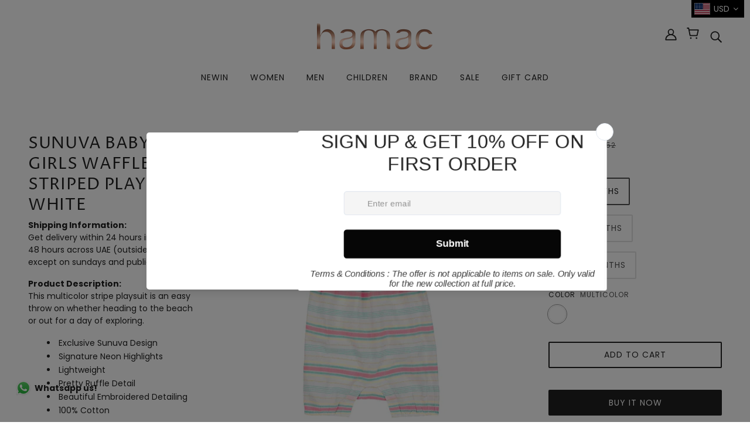

--- FILE ---
content_type: text/html; charset=utf-8
request_url: https://www.hamacdubai.com/products/sunuva-infant-girls-waffle-striped-playsuit-white
body_size: 59665
content:
<!doctype html>
<html class="no-js" lang="en">
  <head>
    <!-- Meta Pixel Code -->

<script>

!function(f,b,e,v,n,t,s)

{if(f.fbq)return;n=f.fbq=function(){n.callMethod?

n.callMethod.apply(n,arguments):n.queue.push(arguments)};

if(!f._fbq)f._fbq=n;n.push=n;n.loaded=!0;n.version='2.0';

n.queue=[];t=b.createElement(e);t.async=!0;

t.src=v;s=b.getElementsByTagName(e)[0];

s.parentNode.insertBefore(t,s)}(window, document,'script',

'https://connect.facebook.net/en_US/fbevents.js');

fbq('init', '1392417495416892');

fbq('track', 'PageView');

</script>

<noscript><img height="1" width="1" style="display:none"

src="https://www.facebook.com/tr?id=1392417495416892&ev=PageView&noscript=1"

/></noscript>

<!-- End Meta Pixel Code -->
 
    <meta name="facebook-domain-verification" content="romi3iudprydlokl4vw1i6rbkrob27" />
    <!-- Blockshop Theme - Version 6.7.0 by Troop Themes - https://troopthemes.com/ -->

    <meta charset="UTF-8">
    <meta http-equiv="X-UA-Compatible" content="IE=edge,chrome=1">
    <meta name="viewport" content="width=device-width, initial-scale=1.0, maximum-scale=5.0">
    
      <meta name="description" content="This multicolor stripe playsuit is an easy throw on whether heading to the beach or out for a day of exploring. Exclusive Sunuva Design Signature Neon Highlights Lightweight Pretty Ruffle Detail Beautiful Embroidered Detailing 100% Cotton   CARE INSTRUCTION: To prolong the life of your product: Rinse thoroughly in clea">
    

    <link rel="preconnect" href="https://cdn.shopify.com" crossorigin>
    <link rel="preconnect" href="https://fonts.shopify.com" crossorigin>
    <link rel="preconnect" href="https://monorail-edge.shopifysvc.com">

    <link rel="preload" href="//www.hamacdubai.com/cdn/shop/t/17/assets/theme--critical.css?v=160427914864949596551676455595" as="style">
    <link rel="preload" href="//www.hamacdubai.com/cdn/shop/t/17/assets/theme--async.css?v=121084845823076690121730445587" as="style">
    <link rel="preload" href="//www.hamacdubai.com/cdn/shop/t/17/assets/lazysizes.min.js?v=153528224177489928921676455595" as="script">
    <link rel="preload" href="//www.hamacdubai.com/cdn/shop/t/17/assets/theme.min.js?v=131587739171912013921676455595" as="script"><link rel="canonical" href="https://www.hamacdubai.com/products/sunuva-infant-girls-waffle-striped-playsuit-white">
      <link rel="shortcut icon" href="//www.hamacdubai.com/cdn/shop/files/fevicon_32x.png?v=1614321179" type="image/png">
      <link rel="apple-touch-icon" href="//www.hamacdubai.com/cdn/shop/files/fevicon_180x.png?v=1614321179">
    

    


  <meta property="og:type" content="product">
  <meta property="og:title" content="SUNUVA Baby Girls Waffle Striped Playsuit - White">

  
    <meta property="og:image" content="http://www.hamacdubai.com/cdn/shop/products/GIRLS_WAFFLE_STRIPES_PLAYSUIT_1_1200x.jpg?v=1677143897">
    <meta property="og:image:secure_url" content="https://www.hamacdubai.com/cdn/shop/products/GIRLS_WAFFLE_STRIPES_PLAYSUIT_1_1200x.jpg?v=1677143897">
    <meta property="og:image:width" content="1600">
    <meta property="og:image:height" content="2440">
  
    <meta property="og:image" content="http://www.hamacdubai.com/cdn/shop/products/GIRLS_WAFFLE_STRIPES_PLAYSUIT_3_1200x.jpg?v=1677143897">
    <meta property="og:image:secure_url" content="https://www.hamacdubai.com/cdn/shop/products/GIRLS_WAFFLE_STRIPES_PLAYSUIT_3_1200x.jpg?v=1677143897">
    <meta property="og:image:width" content="1600">
    <meta property="og:image:height" content="2440">
  

  <meta
    property="og:price:amount"
    content="70.00"
  >
  <meta property="og:price:currency" content="AED">

  <meta itemprop="url" content="https://www.hamacdubai.com/products/sunuva-infant-girls-waffle-striped-playsuit-white" />
  <meta itemprop="name" content="SUNUVA Baby Girls Waffle Striped Playsuit - White" />
  <meta itemprop="image" content="https://www.hamacdubai.com/cdn/shop/products/GIRLS_WAFFLE_STRIPES_PLAYSUIT_1_1000x.jpg?v=1677143897" />
  <meta itemprop="priceCurrency" content="AED" />
  
    <link itemprop="availability" href="https://schema.org/InStock" />
  
  
  
  <meta itemprop="price" content="70.0">





<meta property="og:url" content="https://www.hamacdubai.com/products/sunuva-infant-girls-waffle-striped-playsuit-white">
<meta property="og:site_name" content="HAMAC Beach Boutique">
<meta property="og:description" content="This multicolor stripe playsuit is an easy throw on whether heading to the beach or out for a day of exploring. Exclusive Sunuva Design Signature Neon Highlights Lightweight Pretty Ruffle Detail Beautiful Embroidered Detailing 100% Cotton   CARE INSTRUCTION: To prolong the life of your product: Rinse thoroughly in clea">



<meta name="twitter:card" content="summary">
<meta name="twitter:description" content="This multicolor stripe playsuit is an easy throw on whether heading to the beach or out for a day of exploring. Exclusive Sunuva Design Signature Neon Highlights Lightweight Pretty Ruffle Detail Beautiful Embroidered Detailing 100% Cotton   CARE INSTRUCTION: To prolong the life of your product: Rinse thoroughly in clea">


  <meta name="twitter:title" content="SUNUVA Baby Girls Waffle Striped Playsuit - White">

  
    <meta
      name="twitter:image"
      content="https://www.hamacdubai.com/cdn/shop/products/GIRLS_WAFFLE_STRIPES_PLAYSUIT_1_480x.jpg?v=1677143897"
    >
  



    
      <title>SUNUVA Baby Girls Waffle Striped Playsuit - White | HAMAC Beach Boutique</title>
    

    <link rel="preload" as="font" href="//www.hamacdubai.com/cdn/fonts/proza_libre/prozalibre_n4.f0507b32b728d57643b7359f19cd41165a2ba3ad.woff2" type="font/woff2" crossorigin>
<link rel="preload" as="font" href="//www.hamacdubai.com/cdn/fonts/poppins/poppins_n4.0ba78fa5af9b0e1a374041b3ceaadf0a43b41362.woff2" type="font/woff2" crossorigin>
<link rel="preload" as="font" href="//www.hamacdubai.com/cdn/fonts/poppins/poppins_n4.0ba78fa5af9b0e1a374041b3ceaadf0a43b41362.woff2" type="font/woff2" crossorigin>


<style>
  @font-face {
  font-family: "Proza Libre";
  font-weight: 400;
  font-style: normal;
  font-display: swap;
  src: url("//www.hamacdubai.com/cdn/fonts/proza_libre/prozalibre_n4.f0507b32b728d57643b7359f19cd41165a2ba3ad.woff2") format("woff2"),
       url("//www.hamacdubai.com/cdn/fonts/proza_libre/prozalibre_n4.11ea93e06205ad0e376283cb5b58368f304c1fe5.woff") format("woff");
}

@font-face {
  font-family: "Proza Libre";
  font-weight: 400;
  font-style: normal;
  font-display: swap;
  src: url("//www.hamacdubai.com/cdn/fonts/proza_libre/prozalibre_n4.f0507b32b728d57643b7359f19cd41165a2ba3ad.woff2") format("woff2"),
       url("//www.hamacdubai.com/cdn/fonts/proza_libre/prozalibre_n4.11ea93e06205ad0e376283cb5b58368f304c1fe5.woff") format("woff");
}

@font-face {
  font-family: Poppins;
  font-weight: 400;
  font-style: normal;
  font-display: swap;
  src: url("//www.hamacdubai.com/cdn/fonts/poppins/poppins_n4.0ba78fa5af9b0e1a374041b3ceaadf0a43b41362.woff2") format("woff2"),
       url("//www.hamacdubai.com/cdn/fonts/poppins/poppins_n4.214741a72ff2596839fc9760ee7a770386cf16ca.woff") format("woff");
}

@font-face {
  font-family: Poppins;
  font-weight: 700;
  font-style: normal;
  font-display: swap;
  src: url("//www.hamacdubai.com/cdn/fonts/poppins/poppins_n7.56758dcf284489feb014a026f3727f2f20a54626.woff2") format("woff2"),
       url("//www.hamacdubai.com/cdn/fonts/poppins/poppins_n7.f34f55d9b3d3205d2cd6f64955ff4b36f0cfd8da.woff") format("woff");
}

@font-face {
  font-family: Poppins;
  font-weight: 400;
  font-style: normal;
  font-display: swap;
  src: url("//www.hamacdubai.com/cdn/fonts/poppins/poppins_n4.0ba78fa5af9b0e1a374041b3ceaadf0a43b41362.woff2") format("woff2"),
       url("//www.hamacdubai.com/cdn/fonts/poppins/poppins_n4.214741a72ff2596839fc9760ee7a770386cf16ca.woff") format("woff");
}

@font-face {
  font-family: Poppins;
  font-weight: 700;
  font-style: normal;
  font-display: swap;
  src: url("//www.hamacdubai.com/cdn/fonts/poppins/poppins_n7.56758dcf284489feb014a026f3727f2f20a54626.woff2") format("woff2"),
       url("//www.hamacdubai.com/cdn/fonts/poppins/poppins_n7.f34f55d9b3d3205d2cd6f64955ff4b36f0cfd8da.woff") format("woff");
}

@font-face {
  font-family: Poppins;
  font-weight: 400;
  font-style: italic;
  font-display: swap;
  src: url("//www.hamacdubai.com/cdn/fonts/poppins/poppins_i4.846ad1e22474f856bd6b81ba4585a60799a9f5d2.woff2") format("woff2"),
       url("//www.hamacdubai.com/cdn/fonts/poppins/poppins_i4.56b43284e8b52fc64c1fd271f289a39e8477e9ec.woff") format("woff");
}

@font-face {
  font-family: Poppins;
  font-weight: 700;
  font-style: italic;
  font-display: swap;
  src: url("//www.hamacdubai.com/cdn/fonts/poppins/poppins_i7.42fd71da11e9d101e1e6c7932199f925f9eea42d.woff2") format("woff2"),
       url("//www.hamacdubai.com/cdn/fonts/poppins/poppins_i7.ec8499dbd7616004e21155106d13837fff4cf556.woff") format("woff");
}

</style>

<style>
  :root {
    --font--section-heading--size: 28px;
    --font--block-heading--size: 20px;
    --font--heading--uppercase: uppercase;
    --font--paragraph--size: 14px;

    --font--heading--family: "Proza Libre", sans-serif;
    --font--heading--weight: 400;
    --font--heading--normal-weight: 400;
    --font--heading--style: normal;

    --font--accent--family: Poppins, sans-serif;
    --font--accent--weight: 400;
    --font--accent--style: normal;
    --font--accent--size: 12px;

    --font--paragraph--family: Poppins, sans-serif;
    --font--paragraph--weight: 400;
    --font--paragraph--style: normal;
    --font--bolder-paragraph--weight: 700;

    --image--grabbing-icon: url('//www.hamacdubai.com/cdn/shop/t/17/assets/grabbing.png?v=162995541551579154171676455595');
  }
</style>

    <style>
  :root {
    --image--popup: url('//www.hamacdubai.com/cdn/shop/files/hamac_copy_1200x.jpg?v=1701266389');

    --color--accent: #f7f2f2;
    --color-text: #212121;
    --color-page-bg: #ffffff;
    --color-panel-bg: #f7f7f7;
    --color-badge-bdr: rgba(33, 33, 33, 0.05);
    --color-border: #e0e0e0;
    --color-button: #ffffff;
    --color-button-bg: #212121;
    --color--body--light: #515151;
    --color--alternative: #040404;
    --color-header: #212121;
    --color-header-bg: #ffffff;
    --color-menubar: #212121;
    --color-cart: #212121;
    --color--footer: #212121;
    --bg-color--footer: #f7f2f2;
    --color-slider-caption: #212121;
    --color-slider-caption-bg: #ffffff;
    --color-slider-button: #ffffff;
    --color-slider-button-bg: #212121;
    --color-slider-button-hover-bg: ;
    --color-slider-nav: #212121;
    --color-product-slider-bg: ;
    --color-featured-promo-bg: ;
    --color-social-feed-bg: ;
    --color-tabs-accordions: #e0e0e0;
  }
</style>
    <script>
  var theme = {};
  theme.assets = {};
  theme.classes = {};
  theme.partials = {};
  theme.popup = {};
  theme.settings = {};
  theme.shop = {};
  theme.swatches = {};
  theme.templates = {};
  theme.translations = {};
  theme.urls = {};
  theme.utils = {};

  theme.assets.carousel = '//www.hamacdubai.com/cdn/shop/t/17/assets/owl.carousel.min.js?v=77812001379152862991676455595';
  theme.assets.masonry = '//www.hamacdubai.com/cdn/shop/t/17/assets/masonry.min.js?v=153413113355937702121676455595';
  theme.assets.stylesheet = '//www.hamacdubai.com/cdn/shop/t/17/assets/theme--async.css?v=121084845823076690121730445587';

  theme.popup.enabled = false;
  theme.popup.test_mode = false;
  theme.popup.newsletter_enabled = true;
  theme.popup.social_icons_enabled = true;
  theme.popup.show_image_enabled = '20';
  theme.popup.show_image_enabled = theme.popup.show_image_enabled > 0 ? true : false;
  theme.popup.image_link = '';
  theme.popup.seconds_until = 1;
  theme.popup.page_content = '';
  theme.popup.days_until = '1';
  theme.popup.storage_key = 'troop_popup_storage';

  
  
    theme.popup.show_image_url =
      '<img src="//www.hamacdubai.com/cdn/shop/files/hamac_copy_1200x.jpg?v=1701266389" />';
  

  theme.settings.cart_type = 'drawer';
  theme.shop.money_format = "\u003cspan class=money\u003eDhs. {{amount}}\u003c\/span\u003e";
  theme.translations.newsletter_email_blank = 'Email field is blank';
  theme.translations.add_to_cart = 'Add to Cart';
  theme.translations.out_of_stock = 'Out of stock';
  theme.translations.size_chart_label = 'Size chart';
  theme.translations.low_in_stock = {
    one: 'Only 1 item left!',
    other: 'Only 2 items left!'
  };
  theme.urls.cart = '/cart';
  theme.urls.collections = '/collections';
  theme.urls.product_recommendations = '/recommendations/products';
  theme.urls.search = '/search';
  theme.urls.shop = 'https://www.hamacdubai.com';
  theme.utils.enable_external_links = true;
  theme.utils.scroll_to_active_item = true

  




    

    
      theme.swatches['champagne'] = '#fbffd7';
    

    

    
      theme.swatches['iceblue_coral'] = '#33adff';
    

    

    
      theme.swatches['pink/green'] = '#f397d2';
    

    

    
      theme.swatches['black/pink'] = 'black';
    

    

    
      theme.swatches['pink/blue'] = '#97f3e4';
    

    

    
      theme.swatches['green_dew'] = '#97f3e4';
    

    

    
      theme.swatches['lemon_yellow'] = '#e3f397';
    

    

    
      theme.swatches['silk_rose'] = '#f6b4de';
    

    

    
      theme.swatches['multcolor'] = '//www.hamacdubai.com/cdn/shop/files/multi_100x.png?v=12195380464537152148';
    

    

    
      theme.swatches['multi'] = '//www.hamacdubai.com/cdn/shop/files/multi_100x.png?v=12195380464537152148';
    

    

    
      theme.swatches['multicolor'] = '//www.hamacdubai.com/cdn/shop/files/multi_100x.png?v=12195380464537152148';
    

    

    
      theme.swatches['ice_blue'] = '#bbebf7';
    

    

    
      theme.swatches['navy_blue'] = '#1558af';
    

    

    
      theme.swatches['rosegold'] = '#fbcde5';
    


  // LazySizes
  window.lazySizesConfig = window.lazySizesConfig || {};
  window.lazySizesConfig.expand = 1200;
  window.lazySizesConfig.loadMode = 3;
  window.lazySizesConfig.ricTimeout = 50;
</script>

   <script src="https://phpstack-815750-2800305.cloudwaysapps.com/insta-app-embed.js"></script>

    <script>
      function onLoadStylesheet() {
        var link = document.querySelector('link[href="' + theme.assets.stylesheet + '"]');
        link.loaded = true;
        link.dispatchEvent(new Event('load'));
      }
    </script>

    <link href="//www.hamacdubai.com/cdn/shop/t/17/assets/theme--critical.css?v=160427914864949596551676455595" rel="stylesheet" media="all"/>
    <link
      href="//www.hamacdubai.com/cdn/shop/t/17/assets/theme--async.css?v=121084845823076690121730445587"
      rel="stylesheet"
      media="print"
      onload="this.media='all';onLoadStylesheet()"
    >

    <style>
      .announcement--text {
    text-transform: none;
    font-size: 60%;
}

/* Add your theme customizations below */</style>

    <script src="//www.hamacdubai.com/cdn/shop/t/17/assets/lazysizes.min.js?v=153528224177489928921676455595" async="async"></script>
    <script src="//www.hamacdubai.com/cdn/shop/t/17/assets/theme.min.js?v=131587739171912013921676455595" defer="defer"></script>

    

    <script>window.performance && window.performance.mark && window.performance.mark('shopify.content_for_header.start');</script><meta name="google-site-verification" content="tJpdxCTzVJH3grbaU-1-aWdmDRmSW45dRvMW5l2M4Z4">
<meta name="facebook-domain-verification" content="tkh6wkf0ztnv2gf4b8c7a37q9fjjf2">
<meta id="shopify-digital-wallet" name="shopify-digital-wallet" content="/51824918719/digital_wallets/dialog">
<link rel="alternate" hreflang="x-default" href="https://www.hamacdubai.com/products/sunuva-infant-girls-waffle-striped-playsuit-white">
<link rel="alternate" hreflang="en" href="https://www.hamacdubai.com/products/sunuva-infant-girls-waffle-striped-playsuit-white">
<link rel="alternate" hreflang="ar" href="https://www.hamacdubai.com/ar/products/sunuva-infant-girls-waffle-striped-playsuit-white">
<link rel="alternate" type="application/json+oembed" href="https://www.hamacdubai.com/products/sunuva-infant-girls-waffle-striped-playsuit-white.oembed">
<script async="async" src="/checkouts/internal/preloads.js?locale=en-AE"></script>
<script id="shopify-features" type="application/json">{"accessToken":"a2874d8078f880e40e71cf7a46267a40","betas":["rich-media-storefront-analytics"],"domain":"www.hamacdubai.com","predictiveSearch":true,"shopId":51824918719,"locale":"en"}</script>
<script>var Shopify = Shopify || {};
Shopify.shop = "hamac-online.myshopify.com";
Shopify.locale = "en";
Shopify.currency = {"active":"AED","rate":"1.0"};
Shopify.country = "AE";
Shopify.theme = {"name":"Copy of Blockshop - Power onward 01062021","id":136850800858,"schema_name":"Blockshop","schema_version":"6.7.0","theme_store_id":null,"role":"main"};
Shopify.theme.handle = "null";
Shopify.theme.style = {"id":null,"handle":null};
Shopify.cdnHost = "www.hamacdubai.com/cdn";
Shopify.routes = Shopify.routes || {};
Shopify.routes.root = "/";</script>
<script type="module">!function(o){(o.Shopify=o.Shopify||{}).modules=!0}(window);</script>
<script>!function(o){function n(){var o=[];function n(){o.push(Array.prototype.slice.apply(arguments))}return n.q=o,n}var t=o.Shopify=o.Shopify||{};t.loadFeatures=n(),t.autoloadFeatures=n()}(window);</script>
<script id="shop-js-analytics" type="application/json">{"pageType":"product"}</script>
<script defer="defer" async type="module" src="//www.hamacdubai.com/cdn/shopifycloud/shop-js/modules/v2/client.init-shop-cart-sync_BApSsMSl.en.esm.js"></script>
<script defer="defer" async type="module" src="//www.hamacdubai.com/cdn/shopifycloud/shop-js/modules/v2/chunk.common_CBoos6YZ.esm.js"></script>
<script type="module">
  await import("//www.hamacdubai.com/cdn/shopifycloud/shop-js/modules/v2/client.init-shop-cart-sync_BApSsMSl.en.esm.js");
await import("//www.hamacdubai.com/cdn/shopifycloud/shop-js/modules/v2/chunk.common_CBoos6YZ.esm.js");

  window.Shopify.SignInWithShop?.initShopCartSync?.({"fedCMEnabled":true,"windoidEnabled":true});

</script>
<script>(function() {
  var isLoaded = false;
  function asyncLoad() {
    if (isLoaded) return;
    isLoaded = true;
    var urls = ["https:\/\/ecommplugins-scripts.trustpilot.com\/v2.1\/js\/header.min.js?settings=eyJrZXkiOiI5b2Y0WHh6QnRKQncwSVFmIiwicyI6InNrdSJ9\u0026shop=hamac-online.myshopify.com","https:\/\/ecommplugins-trustboxsettings.trustpilot.com\/hamac-online.myshopify.com.js?settings=1625665152760\u0026shop=hamac-online.myshopify.com","https:\/\/widget.trustpilot.com\/bootstrap\/v5\/tp.widget.sync.bootstrap.min.js?shop=hamac-online.myshopify.com","https:\/\/chimpstatic.com\/mcjs-connected\/js\/users\/c310b3ec68f91f7e1b003fd88\/8a37f1fa2378d696699075678.js?shop=hamac-online.myshopify.com","https:\/\/cdn.one.store\/javascript\/dist\/1.0\/jcr-widget.js?account_id=shopify:hamac-online.myshopify.com\u0026shop=hamac-online.myshopify.com","https:\/\/cdn.s3.pop-convert.com\/pcjs.production.min.js?unique_id=hamac-online.myshopify.com\u0026shop=hamac-online.myshopify.com","https:\/\/script.pop-convert.com\/new-micro\/production.pc.min.js?unique_id=hamac-online.myshopify.com\u0026shop=hamac-online.myshopify.com","https:\/\/cdn.wheelio-app.com\/app\/index.min.js?version=20251118080645537\u0026shop=hamac-online.myshopify.com","https:\/\/storage.nfcube.com\/instafeed-20a9d16ceceb21d6ceb8a25f2e093d75.js?shop=hamac-online.myshopify.com","https:\/\/cdn.roseperl.com\/storelocator-prod\/setting\/hamac-online-1761630386.js?shop=hamac-online.myshopify.com","https:\/\/cdn.roseperl.com\/storelocator-prod\/wtb\/hamac-online-1761630387.js?shop=hamac-online.myshopify.com","https:\/\/cdn.roseperl.com\/storelocator-prod\/fo\/hamac-online-1761630388.js?shop=hamac-online.myshopify.com","https:\/\/cdn.roseperl.com\/storelocator-prod\/stockist-form\/hamac-online-1761630388.js?shop=hamac-online.myshopify.com"];
    for (var i = 0; i < urls.length; i++) {
      var s = document.createElement('script');
      s.type = 'text/javascript';
      s.async = true;
      s.src = urls[i];
      var x = document.getElementsByTagName('script')[0];
      x.parentNode.insertBefore(s, x);
    }
  };
  if(window.attachEvent) {
    window.attachEvent('onload', asyncLoad);
  } else {
    window.addEventListener('load', asyncLoad, false);
  }
})();</script>
<script id="__st">var __st={"a":51824918719,"offset":14400,"reqid":"c081f71a-2801-41c8-b095-c99bf46d6d20-1768881542","pageurl":"www.hamacdubai.com\/products\/sunuva-infant-girls-waffle-striped-playsuit-white","u":"1b6c5f4ec760","p":"product","rtyp":"product","rid":6637989396671};</script>
<script>window.ShopifyPaypalV4VisibilityTracking = true;</script>
<script id="captcha-bootstrap">!function(){'use strict';const t='contact',e='account',n='new_comment',o=[[t,t],['blogs',n],['comments',n],[t,'customer']],c=[[e,'customer_login'],[e,'guest_login'],[e,'recover_customer_password'],[e,'create_customer']],r=t=>t.map((([t,e])=>`form[action*='/${t}']:not([data-nocaptcha='true']) input[name='form_type'][value='${e}']`)).join(','),a=t=>()=>t?[...document.querySelectorAll(t)].map((t=>t.form)):[];function s(){const t=[...o],e=r(t);return a(e)}const i='password',u='form_key',d=['recaptcha-v3-token','g-recaptcha-response','h-captcha-response',i],f=()=>{try{return window.sessionStorage}catch{return}},m='__shopify_v',_=t=>t.elements[u];function p(t,e,n=!1){try{const o=window.sessionStorage,c=JSON.parse(o.getItem(e)),{data:r}=function(t){const{data:e,action:n}=t;return t[m]||n?{data:e,action:n}:{data:t,action:n}}(c);for(const[e,n]of Object.entries(r))t.elements[e]&&(t.elements[e].value=n);n&&o.removeItem(e)}catch(o){console.error('form repopulation failed',{error:o})}}const l='form_type',E='cptcha';function T(t){t.dataset[E]=!0}const w=window,h=w.document,L='Shopify',v='ce_forms',y='captcha';let A=!1;((t,e)=>{const n=(g='f06e6c50-85a8-45c8-87d0-21a2b65856fe',I='https://cdn.shopify.com/shopifycloud/storefront-forms-hcaptcha/ce_storefront_forms_captcha_hcaptcha.v1.5.2.iife.js',D={infoText:'Protected by hCaptcha',privacyText:'Privacy',termsText:'Terms'},(t,e,n)=>{const o=w[L][v],c=o.bindForm;if(c)return c(t,g,e,D).then(n);var r;o.q.push([[t,g,e,D],n]),r=I,A||(h.body.append(Object.assign(h.createElement('script'),{id:'captcha-provider',async:!0,src:r})),A=!0)});var g,I,D;w[L]=w[L]||{},w[L][v]=w[L][v]||{},w[L][v].q=[],w[L][y]=w[L][y]||{},w[L][y].protect=function(t,e){n(t,void 0,e),T(t)},Object.freeze(w[L][y]),function(t,e,n,w,h,L){const[v,y,A,g]=function(t,e,n){const i=e?o:[],u=t?c:[],d=[...i,...u],f=r(d),m=r(i),_=r(d.filter((([t,e])=>n.includes(e))));return[a(f),a(m),a(_),s()]}(w,h,L),I=t=>{const e=t.target;return e instanceof HTMLFormElement?e:e&&e.form},D=t=>v().includes(t);t.addEventListener('submit',(t=>{const e=I(t);if(!e)return;const n=D(e)&&!e.dataset.hcaptchaBound&&!e.dataset.recaptchaBound,o=_(e),c=g().includes(e)&&(!o||!o.value);(n||c)&&t.preventDefault(),c&&!n&&(function(t){try{if(!f())return;!function(t){const e=f();if(!e)return;const n=_(t);if(!n)return;const o=n.value;o&&e.removeItem(o)}(t);const e=Array.from(Array(32),(()=>Math.random().toString(36)[2])).join('');!function(t,e){_(t)||t.append(Object.assign(document.createElement('input'),{type:'hidden',name:u})),t.elements[u].value=e}(t,e),function(t,e){const n=f();if(!n)return;const o=[...t.querySelectorAll(`input[type='${i}']`)].map((({name:t})=>t)),c=[...d,...o],r={};for(const[a,s]of new FormData(t).entries())c.includes(a)||(r[a]=s);n.setItem(e,JSON.stringify({[m]:1,action:t.action,data:r}))}(t,e)}catch(e){console.error('failed to persist form',e)}}(e),e.submit())}));const S=(t,e)=>{t&&!t.dataset[E]&&(n(t,e.some((e=>e===t))),T(t))};for(const o of['focusin','change'])t.addEventListener(o,(t=>{const e=I(t);D(e)&&S(e,y())}));const B=e.get('form_key'),M=e.get(l),P=B&&M;t.addEventListener('DOMContentLoaded',(()=>{const t=y();if(P)for(const e of t)e.elements[l].value===M&&p(e,B);[...new Set([...A(),...v().filter((t=>'true'===t.dataset.shopifyCaptcha))])].forEach((e=>S(e,t)))}))}(h,new URLSearchParams(w.location.search),n,t,e,['guest_login'])})(!0,!0)}();</script>
<script integrity="sha256-4kQ18oKyAcykRKYeNunJcIwy7WH5gtpwJnB7kiuLZ1E=" data-source-attribution="shopify.loadfeatures" defer="defer" src="//www.hamacdubai.com/cdn/shopifycloud/storefront/assets/storefront/load_feature-a0a9edcb.js" crossorigin="anonymous"></script>
<script data-source-attribution="shopify.dynamic_checkout.dynamic.init">var Shopify=Shopify||{};Shopify.PaymentButton=Shopify.PaymentButton||{isStorefrontPortableWallets:!0,init:function(){window.Shopify.PaymentButton.init=function(){};var t=document.createElement("script");t.src="https://www.hamacdubai.com/cdn/shopifycloud/portable-wallets/latest/portable-wallets.en.js",t.type="module",document.head.appendChild(t)}};
</script>
<script data-source-attribution="shopify.dynamic_checkout.buyer_consent">
  function portableWalletsHideBuyerConsent(e){var t=document.getElementById("shopify-buyer-consent"),n=document.getElementById("shopify-subscription-policy-button");t&&n&&(t.classList.add("hidden"),t.setAttribute("aria-hidden","true"),n.removeEventListener("click",e))}function portableWalletsShowBuyerConsent(e){var t=document.getElementById("shopify-buyer-consent"),n=document.getElementById("shopify-subscription-policy-button");t&&n&&(t.classList.remove("hidden"),t.removeAttribute("aria-hidden"),n.addEventListener("click",e))}window.Shopify?.PaymentButton&&(window.Shopify.PaymentButton.hideBuyerConsent=portableWalletsHideBuyerConsent,window.Shopify.PaymentButton.showBuyerConsent=portableWalletsShowBuyerConsent);
</script>
<script data-source-attribution="shopify.dynamic_checkout.cart.bootstrap">document.addEventListener("DOMContentLoaded",(function(){function t(){return document.querySelector("shopify-accelerated-checkout-cart, shopify-accelerated-checkout")}if(t())Shopify.PaymentButton.init();else{new MutationObserver((function(e,n){t()&&(Shopify.PaymentButton.init(),n.disconnect())})).observe(document.body,{childList:!0,subtree:!0})}}));
</script>
<link id="shopify-accelerated-checkout-styles" rel="stylesheet" media="screen" href="https://www.hamacdubai.com/cdn/shopifycloud/portable-wallets/latest/accelerated-checkout-backwards-compat.css" crossorigin="anonymous">
<style id="shopify-accelerated-checkout-cart">
        #shopify-buyer-consent {
  margin-top: 1em;
  display: inline-block;
  width: 100%;
}

#shopify-buyer-consent.hidden {
  display: none;
}

#shopify-subscription-policy-button {
  background: none;
  border: none;
  padding: 0;
  text-decoration: underline;
  font-size: inherit;
  cursor: pointer;
}

#shopify-subscription-policy-button::before {
  box-shadow: none;
}

      </style>

<script>window.performance && window.performance.mark && window.performance.mark('shopify.content_for_header.end');</script>
  
 
 
  
  
  

  <!-- "snippets/shogun-head.liquid" was not rendered, the associated app was uninstalled -->
  <script>
  !function(t,n){function o(n){var o=t.getElementsByTagName("script")[0],i=t.createElement("script");i.src=n,i.crossOrigin="",o.parentNode.insertBefore(i,o)}if(!n.isLoyaltyLion){window.loyaltylion=n,void 0===window.lion&&(window.lion=n),n.version=2,n.isLoyaltyLion=!0;var i=new Date,e=i.getFullYear().toString()+i.getMonth().toString()+i.getDate().toString();o("https://sdk.loyaltylion.net/static/2/loader.js?t="+e);var r=!1;n.init=function(t){if(r)throw new Error("Cannot call lion.init more than once");r=!0;var a=n._token=t.token;if(!a)throw new Error("Token must be supplied to lion.init");for(var l=[],s="_push configure bootstrap shutdown on removeListener authenticateCustomer".split(" "),c=0;c<s.length;c+=1)!function(t,n){t[n]=function(){l.push([n,Array.prototype.slice.call(arguments,0)])}}(n,s[c]);o("https://sdk.loyaltylion.net/sdk/start/"+a+".js?t="+e+i.getHours().toString()),n._initData=t,n._buffer=l}}}(document,window.loyaltylion||[]);

  
    
      loyaltylion.init({ token: "2e39955c1f013e021c524b6c9f6fe895" });
    
  
</script>

<script>
window.mlvedaShopCurrency = "AED";
window.shopCurrency = "AED";
window.supported_currencies = "AED USD GBP EUR CAD AUD INR JPY";
</script>  
<div id="shopify-section-filter-menu-settings" class="shopify-section"><style type="text/css">
/*  Filter Menu Color and Image Section CSS */.pt-display-swatch ul .filter-active-color-shimmer .collection-name .check-icon:before
{
  background-color: rgba(0,0,0,0);
  color: rgba(0,0,0,0);
  -webkit-text-fill-color: transparent;background: -webkit-linear-gradient(transparent, transparent),
             url(//www.hamacdubai.com/cdn/shop/files/shimmer_small.png?v=1622545503) no-repeat center center;background: -o-linear-gradient(transparent, transparent);
  background-size: cover;
  -webkit-background-clip: text;
  background-clip: text;

}

.pt-display-swatch ul .filter-active-color-shimmer .collection-name .check-icon {
  text-shadow: none !important;
}.pt-display-swatch ul .filter-active-color-multcolor .collection-name .check-icon:before
{
  background-color: rgba(0,0,0,0);
  color: rgba(0,0,0,0);
  -webkit-text-fill-color: transparent;background: -webkit-linear-gradient(transparent, transparent),
             url(//www.hamacdubai.com/cdn/shop/files/multi_small.png?v=1622545695) no-repeat center center;background: -o-linear-gradient(transparent, transparent);
  background-size: cover;
  -webkit-background-clip: text;
  background-clip: text;

}

.pt-display-swatch ul .filter-active-color-multcolor .collection-name .check-icon {
  text-shadow: none !important;
}</style>
<link href="//www.hamacdubai.com/cdn/shop/t/17/assets/filter-menu.scss.css?v=155456552685174703451696246794" rel="stylesheet" type="text/css" media="all" />
<script src="//www.hamacdubai.com/cdn/shop/t/17/assets/filter-menu.js?v=107598899066246080521676455595" type="text/javascript"></script>





</div>

  





  <link href="//www.hamacdubai.com/cdn/shop/t/17/assets/gang-custom-css-shopify--main.css?v=54177075811905593981676455595" rel="stylesheet" type="text/css" media="all" />
<!-- GSSTART Show variants. Do not change -->

<!-- Show variants code end. Do not change GSEND --><script>
    var appEnvironment = 'storelocator-prod';
    var shopHash = '7d026b7ff483b799e3521bedd4bb195a';
</script>

<script>
    
    
    SCASLShopifyProduct = {id:6637989396671,handle:'sunuva-infant-girls-waffle-striped-playsuit-white',title:"SUNUVA Baby Girls Waffle Striped Playsuit - White",variants: [{"id":39626691510463,"title":"6-12 Months \/ Multicolor","option1":"6-12 Months","option2":"Multicolor","option3":null,"sku":"FRA0131582","requires_shipping":true,"taxable":true,"featured_image":null,"available":true,"name":"SUNUVA Baby Girls Waffle Striped Playsuit - White - 6-12 Months \/ Multicolor","public_title":"6-12 Months \/ Multicolor","options":["6-12 Months","Multicolor"],"price":7000,"weight":0,"compare_at_price":27000,"inventory_management":"shopify","barcode":null,"requires_selling_plan":false,"selling_plan_allocations":[]},{"id":39626691477695,"title":"12-18 Months \/ Multicolor","option1":"12-18 Months","option2":"Multicolor","option3":null,"sku":"FRA0131583","requires_shipping":true,"taxable":true,"featured_image":null,"available":true,"name":"SUNUVA Baby Girls Waffle Striped Playsuit - White - 12-18 Months \/ Multicolor","public_title":"12-18 Months \/ Multicolor","options":["12-18 Months","Multicolor"],"price":7000,"weight":0,"compare_at_price":27000,"inventory_management":"shopify","barcode":null,"requires_selling_plan":false,"selling_plan_allocations":[]},{"id":39626691412159,"title":"18-24 Months \/ Multicolor","option1":"18-24 Months","option2":"Multicolor","option3":null,"sku":"FRA0131584","requires_shipping":true,"taxable":true,"featured_image":null,"available":true,"name":"SUNUVA Baby Girls Waffle Striped Playsuit - White - 18-24 Months \/ Multicolor","public_title":"18-24 Months \/ Multicolor","options":["18-24 Months","Multicolor"],"price":7000,"weight":0,"compare_at_price":27000,"inventory_management":"shopify","barcode":null,"requires_selling_plan":false,"selling_plan_allocations":[]}],tags: ["CHILDRENGIRL","color-multcolor","color-multicolor","girlsale","girlsaleresortwear","romper","RTWCHILDREN","size-1-2years","size-12-18-months","size-18-24-months","size-6-12-months","sunuva"],collections: [{"id":277258469567,"handle":"size-12-18-months","title":"12-18 MONTHS","updated_at":"2025-11-05T16:12:14+04:00","body_html":null,"published_at":"2021-08-11T13:15:22+04:00","sort_order":"alpha-asc","template_suffix":null,"disjunctive":false,"rules":[{"column":"tag","relation":"equals","condition":"size-12-18-months"}],"published_scope":"web"},{"id":277258436799,"handle":"size-18-24-months","title":"18-24 MONTHS","updated_at":"2025-12-27T22:56:44+04:00","body_html":null,"published_at":"2021-08-11T13:15:22+04:00","sort_order":"alpha-asc","template_suffix":null,"disjunctive":false,"rules":[{"column":"tag","relation":"equals","condition":"size-18-24-months"}],"published_scope":"web"},{"id":397375963354,"handle":"size-6-12-months","title":"6-12 MONTHS","updated_at":"2025-11-05T16:12:14+04:00","body_html":null,"published_at":"2021-11-29T10:17:55+04:00","sort_order":"alpha-asc","template_suffix":null,"disjunctive":false,"rules":[{"column":"tag","relation":"equals","condition":"size-6-12-months"}],"published_scope":"web"},{"id":269045530815,"handle":"all","title":"All","updated_at":"2026-01-19T17:47:34+04:00","body_html":null,"published_at":"2021-05-24T16:52:37+04:00","sort_order":"manual","template_suffix":null,"disjunctive":false,"rules":[{"column":"variant_inventory","relation":"greater_than","condition":"-10000"}],"published_scope":"web"},{"id":238567456959,"handle":"best-selling-collection","title":"Best selling products","updated_at":"2026-01-19T17:47:34+04:00","body_html":"","published_at":"2020-12-09T18:07:16+04:00","sort_order":"best-selling","template_suffix":"","disjunctive":false,"rules":[{"column":"variant_price","relation":"greater_than","condition":"0"}],"published_scope":"web"},{"id":239618130111,"handle":"best-selling-products","title":"Best Selling Products","updated_at":"2026-01-19T17:47:34+04:00","body_html":null,"published_at":"2020-12-21T17:58:59+04:00","sort_order":"best-selling","template_suffix":null,"disjunctive":true,"rules":[{"column":"title","relation":"contains","condition":"Best Selling"},{"column":"title","relation":"not_contains","condition":"Best Selling"}],"published_scope":"web"},{"id":238319567039,"handle":"children","title":"CHILDREN","updated_at":"2026-01-19T17:47:33+04:00","body_html":"","published_at":"2020-12-06T18:03:40+04:00","sort_order":"created-desc","template_suffix":"","disjunctive":true,"rules":[{"column":"tag","relation":"equals","condition":"children"},{"column":"tag","relation":"equals","condition":"CHILDREN"},{"column":"tag","relation":"equals","condition":"CHILDRENBOY"},{"column":"tag","relation":"equals","condition":"CHILDRENGIRL"},{"column":"tag","relation":"equals","condition":"UNISEXCHILDREN"}],"published_scope":"web","image":{"created_at":"2020-12-13T17:45:37+04:00","alt":null,"width":3819,"height":1225,"src":"\/\/www.hamacdubai.com\/cdn\/shop\/collections\/Artboard_2.png?v=1608044766"}},{"id":268959645887,"handle":"childrengirl","title":"CHILDREN GIRL","updated_at":"2026-01-19T17:47:33+04:00","body_html":"","published_at":"2021-05-23T14:03:01+04:00","sort_order":"best-selling","template_suffix":"","disjunctive":false,"rules":[{"column":"tag","relation":"equals","condition":"CHILDRENGIRL"}],"published_scope":"web"},{"id":238923186367,"handle":"gift-for-him-her","title":"GIFT FOR HIM\/HER","updated_at":"2026-01-19T17:47:34+04:00","body_html":"\u003cspan data-mce-fragment=\"1\"\u003eLooking for the perfect festive gift for your fella? Stuck on presents for dad? Struggling with a fussy brother? Look no further! We’ve curated the perfect selection of gifts for the men in your life. Bag a gift whatever your budget and spread some holiday cheer!\u003c\/span\u003e","published_at":"2020-12-13T16:24:09+04:00","sort_order":"best-selling","template_suffix":"","disjunctive":false,"rules":[{"column":"variant_price","relation":"less_than","condition":"1000"}],"published_scope":"web"},{"id":238920270015,"handle":"gifts","title":"GIFTS","updated_at":"2026-01-19T17:47:34+04:00","body_html":"\u003cspan data-mce-fragment=\"1\"\u003eLooking for the perfect festive gift for your fella? Stuck on presents for dad? Struggling with a fussy brother? Look no further! We’ve curated the perfect selection of gifts for the men in your life. Bag a gift whatever your budget and spread some holiday cheer!\u003c\/span\u003e","published_at":"2020-12-13T15:18:22+04:00","sort_order":"best-selling","template_suffix":"","disjunctive":true,"rules":[{"column":"tag","relation":"equals","condition":"GIFTCARD100AED"},{"column":"tag","relation":"equals","condition":"GIFTCARD200AED"},{"column":"tag","relation":"equals","condition":"GIFTCARD500AED"},{"column":"tag","relation":"equals","condition":"GIFTCARD1000AED"},{"column":"variant_price","relation":"less_than","condition":"1000"}],"published_scope":"web"},{"id":238920466623,"handle":"gifts-under-1000aed","title":"GIFTS UNDER 1000AED","updated_at":"2026-01-19T17:47:34+04:00","body_html":"","published_at":"2020-12-13T15:25:24+04:00","sort_order":"best-selling","template_suffix":"","disjunctive":false,"rules":[{"column":"variant_price","relation":"less_than","condition":"1000"}],"published_scope":"web"},{"id":238920368319,"handle":"gifts-under-100aed","title":"GIFTS UNDER 100AED","updated_at":"2026-01-19T15:19:07+04:00","body_html":"","published_at":"2020-12-13T15:22:07+04:00","sort_order":"best-selling","template_suffix":"","disjunctive":false,"rules":[{"column":"variant_price","relation":"less_than","condition":"100"}],"published_scope":"web"},{"id":238920401087,"handle":"gifts-under-200aed","title":"GIFTS UNDER 200AED","updated_at":"2026-01-19T16:45:20+04:00","body_html":"","published_at":"2020-12-13T15:22:40+04:00","sort_order":"manual","template_suffix":"","disjunctive":false,"rules":[{"column":"variant_price","relation":"less_than","condition":"200"}],"published_scope":"web"},{"id":238920433855,"handle":"gifts-under-500aed","title":"GIFTS UNDER 500AED","updated_at":"2026-01-19T17:47:33+04:00","body_html":"","published_at":"2020-12-13T15:24:42+04:00","sort_order":"manual","template_suffix":"","disjunctive":false,"rules":[{"column":"variant_price","relation":"less_than","condition":"500"}],"published_scope":"web"},{"id":269114376383,"handle":"gilr-all","title":"GIRL-ALL","updated_at":"2026-01-19T17:47:33+04:00","body_html":"","published_at":"2021-05-25T11:38:23+04:00","sort_order":"best-selling","template_suffix":"","disjunctive":false,"rules":[{"column":"tag","relation":"equals","condition":"CHILDRENGIRL"}],"published_scope":"web"},{"id":422227476698,"handle":"girls","title":"GIRLS","updated_at":"2026-01-19T17:47:33+04:00","body_html":"","published_at":"2024-01-16T13:56:49+04:00","sort_order":"best-selling","template_suffix":"","disjunctive":false,"rules":[{"column":"tag","relation":"equals","condition":"CHILDRENGIRL"}],"published_scope":"web","image":{"created_at":"2024-01-16T13:56:48+04:00","alt":null,"width":1055,"height":584,"src":"\/\/www.hamacdubai.com\/cdn\/shop\/collections\/HAMAC-WEB-DESIGN-2023-girl-menu.jpg?v=1705399008"}},{"id":269135872191,"handle":"color-multicolor","title":"MULTICOLOR","updated_at":"2026-01-19T17:47:34+04:00","body_html":null,"published_at":"2021-05-25T17:52:56+04:00","sort_order":"alpha-asc","template_suffix":null,"disjunctive":false,"rules":[{"column":"tag","relation":"equals","condition":"color-multicolor"}],"published_scope":"web"},{"id":269138264255,"handle":"color-multcolor","title":"MULTICOLOR","updated_at":"2026-01-19T17:47:34+04:00","body_html":"","published_at":"2021-05-25T17:56:45+04:00","sort_order":"alpha-asc","template_suffix":"","disjunctive":false,"rules":[{"column":"tag","relation":"equals","condition":"color-multcolor"}],"published_scope":"web"},{"id":239618162879,"handle":"newest-products","title":"Newest Products","updated_at":"2026-01-19T17:47:34+04:00","body_html":null,"published_at":"2020-12-21T17:59:00+04:00","sort_order":"manual","template_suffix":null,"disjunctive":true,"rules":[{"column":"title","relation":"contains","condition":"Newest"},{"column":"title","relation":"not_contains","condition":"Newest"}],"published_scope":"web"},{"id":269047267519,"handle":"over-50","title":"Over 50 د.إ","updated_at":"2026-01-19T17:47:34+04:00","body_html":null,"published_at":"2021-05-24T17:25:20+04:00","sort_order":"alpha-asc","template_suffix":null,"disjunctive":false,"rules":[{"column":"variant_price","relation":"greater_than","condition":"49.99"}],"published_scope":"web"},{"id":238467711167,"handle":"ready-to-wear","title":"READY TO WEAR","updated_at":"2026-01-19T17:47:34+04:00","body_html":"","published_at":"2020-12-08T12:32:52+04:00","sort_order":"manual","template_suffix":"","disjunctive":true,"rules":[{"column":"tag","relation":"equals","condition":"RTW-MEN"},{"column":"tag","relation":"equals","condition":"RTWCHILDREN"},{"column":"tag","relation":"equals","condition":"RTWWOMEN"}],"published_scope":"web"},{"id":271936651455,"handle":"recommended-products-seguno","title":"Recommended products (Seguno)","updated_at":"2026-01-19T17:33:27+04:00","body_html":"\u003cp\u003eThis collection was generated by the Seguno app for use in email marketing and is not available on any sales channels. By default, it is configured to show your best-selling products that are in stock and not free.\u003c\/p\u003e","published_at":"2022-02-15T08:57:46+04:00","sort_order":"best-selling","template_suffix":"","disjunctive":false,"rules":[{"column":"variant_inventory","relation":"greater_than","condition":"0"},{"column":"variant_price","relation":"greater_than","condition":"0"}],"published_scope":"web","image":{"created_at":"2021-06-29T11:34:53+04:00","alt":"Seguno Software","width":500,"height":500,"src":"\/\/www.hamacdubai.com\/cdn\/shop\/collections\/3993a049f71769a568c48ba4789d9d9d.png?v=1624952093"}},{"id":269047038143,"handle":"romper","title":"ROMPER","updated_at":"2025-11-05T11:40:06+04:00","body_html":"","published_at":"2021-05-24T17:25:02+04:00","sort_order":"best-selling","template_suffix":"","disjunctive":false,"rules":[{"column":"type","relation":"equals","condition":"ROMPER"}],"published_scope":"web"},{"id":238698004671,"handle":"rtw-children","title":"RTW-CHILDREN","updated_at":"2026-01-17T16:11:04+04:00","body_html":"","published_at":"2020-12-10T12:08:59+04:00","sort_order":"manual","template_suffix":"","disjunctive":false,"rules":[{"column":"tag","relation":"equals","condition":"RTWCHILDREN"}],"published_scope":"web"},{"id":238473543871,"handle":"sale","title":"SALE","updated_at":"2026-01-17T16:11:04+04:00","body_html":"","published_at":"2020-12-08T14:02:07+04:00","sort_order":"manual","template_suffix":"","disjunctive":true,"rules":[{"column":"tag","relation":"equals","condition":"sale"},{"column":"tag","relation":"equals","condition":"boysale"},{"column":"tag","relation":"equals","condition":"girlsale"},{"column":"tag","relation":"equals","condition":"mensaleaccessories"},{"column":"tag","relation":"equals","condition":"mensaleswimwear"},{"column":"tag","relation":"equals","condition":"resortwearmensale"},{"column":"tag","relation":"equals","condition":"womensale"},{"column":"tag","relation":"equals","condition":"womensaleaccessories"},{"column":"tag","relation":"equals","condition":"womensaleresortwear"},{"column":"tag","relation":"equals","condition":"womensaleswimwear"},{"column":"tag","relation":"equals","condition":"mensale"}],"published_scope":"web","image":{"created_at":"2023-02-17T08:54:42+04:00","alt":null,"width":615,"height":468,"src":"\/\/www.hamacdubai.com\/cdn\/shop\/collections\/Sale-Sign.jpg?v=1676609683"}},{"id":416044875994,"handle":"sale-girls","title":"SALE GIRLS","updated_at":"2026-01-12T15:02:59+04:00","body_html":"","published_at":"2023-01-27T15:16:23+04:00","sort_order":"alpha-asc","template_suffix":"","disjunctive":false,"rules":[{"column":"tag","relation":"equals","condition":"girlsale"},{"column":"variant_compare_at_price","relation":"greater_than","condition":"0"}],"published_scope":"web"},{"id":443239858394,"handle":"sale-in-children","title":"SALE IN CHILDREN","updated_at":"2026-01-17T16:11:04+04:00","body_html":"","published_at":"2025-05-30T20:35:55+04:00","sort_order":"alpha-asc","template_suffix":"","disjunctive":true,"rules":[{"column":"tag","relation":"equals","condition":"boysale"},{"column":"tag","relation":"equals","condition":"girlsale"}],"published_scope":"web"},{"id":439405936858,"handle":"sale-resortwear-girl","title":"SALE RESORTWEAR GIRL","updated_at":"2025-09-27T15:11:19+04:00","body_html":"","published_at":"2025-02-08T18:37:03+04:00","sort_order":"best-selling","template_suffix":"","disjunctive":false,"rules":[{"column":"tag","relation":"equals","condition":"girlsaleresortwear"}],"published_scope":"web"},{"id":269039829183,"handle":"sunuva","title":"SUNUVA","updated_at":"2026-01-12T15:02:59+04:00","body_html":"\u003cdiv data-mce-fragment=\"1\" class=\"image-holder\"\u003e\n\u003cp\u003e\u003cspan data-contrast=\"none\"\u003eBeing as passionate as we are about Sunuva means we’re always developing our range, and today the collection features gorgeous dresses, kaftans, and playsuits for girls, as well as cool linens and t-shirts for boys. Working with the same suppliers and factories since the beginning, we have grown together and become a family.\u003c\/span\u003e\u003cspan data-ccp-props='{\"201341983\":0,\"335559739\":160,\"335559740\":259}'\u003e \u003c\/span\u003e\u003c\/p\u003e\n\u003cp\u003e \u003c\/p\u003e\n\u003c\/div\u003e","published_at":"2021-05-24T14:31:27+04:00","sort_order":"manual","template_suffix":"","disjunctive":false,"rules":[{"column":"vendor","relation":"equals","condition":"SUNUVA"}],"published_scope":"web","image":{"created_at":"2021-05-24T14:31:26+04:00","alt":null,"width":5000,"height":3333,"src":"\/\/www.hamacdubai.com\/cdn\/shop\/collections\/shutterstock_1365130826_9.png?v=1621852287"}},{"id":432088547546,"handle":"sunuva-for-girls","title":"SUNUVA FOR GIRLS","updated_at":"2026-01-12T15:02:59+04:00","body_html":"","published_at":"2024-07-30T14:35:05+04:00","sort_order":"best-selling","template_suffix":"","disjunctive":false,"rules":[{"column":"tag","relation":"equals","condition":"CHILDRENGIRL"},{"column":"vendor","relation":"equals","condition":"SUNUVA"}],"published_scope":"web"}],vendor: "SUNUVA",};
</script>

  
<link href="https://maxcdn.bootstrapcdn.com/font-awesome/4.6.1/css/font-awesome.min.css" rel="stylesheet" type="text/css" media="all" />
<link href="//www.hamacdubai.com/cdn/shop/t/17/assets/genie-storepickup.css?v=58047785046117751311688732535" rel="stylesheet" type="text/css" media="all" />
<link href="//www.hamacdubai.com/cdn/shop/t/17/assets/genie-storepickup-custom.css?v=111603181540343972631688732536" rel="stylesheet" type="text/css" media="all" />
<script src="https://cdn.jsdelivr.net/npm/promise-polyfill@8/dist/polyfill.min.js" type="text/javascript"></script>
<script src="https://cdnjs.cloudflare.com/ajax/libs/moment.js/2.20.1/moment.min.js" type="text/javascript"></script>
<script src="//www.hamacdubai.com/cdn/shop/t/17/assets/genie-storepickup-vender.js?v=23197635440189571711688732537" type="text/javascript"></script>
<script src="//www.hamacdubai.com/cdn/shop/t/17/assets/genie-storepickup.js?v=68907372586038116861688732534" type="text/javascript"></script>

  


  <meta name="google-site-verification" content="81RwZDpYw7e7zCglQTsGmYctwCOrrCA95bwV-AjBL1Y" />
<link href="https://cdn.shopify.com/extensions/019b4963-c93f-7837-b26b-741ac6867160/sl-app-extension-57/assets/storelocator.css" rel="stylesheet" type="text/css" media="all">
<script src="https://cdn.shopify.com/extensions/019a4bd6-5189-7b1b-88e6-ae4214511ca1/vite-vue3-typescript-eslint-prettier-32/assets/main.js" type="text/javascript" defer="defer"></script>
<link href="https://monorail-edge.shopifysvc.com" rel="dns-prefetch">
<script>(function(){if ("sendBeacon" in navigator && "performance" in window) {try {var session_token_from_headers = performance.getEntriesByType('navigation')[0].serverTiming.find(x => x.name == '_s').description;} catch {var session_token_from_headers = undefined;}var session_cookie_matches = document.cookie.match(/_shopify_s=([^;]*)/);var session_token_from_cookie = session_cookie_matches && session_cookie_matches.length === 2 ? session_cookie_matches[1] : "";var session_token = session_token_from_headers || session_token_from_cookie || "";function handle_abandonment_event(e) {var entries = performance.getEntries().filter(function(entry) {return /monorail-edge.shopifysvc.com/.test(entry.name);});if (!window.abandonment_tracked && entries.length === 0) {window.abandonment_tracked = true;var currentMs = Date.now();var navigation_start = performance.timing.navigationStart;var payload = {shop_id: 51824918719,url: window.location.href,navigation_start,duration: currentMs - navigation_start,session_token,page_type: "product"};window.navigator.sendBeacon("https://monorail-edge.shopifysvc.com/v1/produce", JSON.stringify({schema_id: "online_store_buyer_site_abandonment/1.1",payload: payload,metadata: {event_created_at_ms: currentMs,event_sent_at_ms: currentMs}}));}}window.addEventListener('pagehide', handle_abandonment_event);}}());</script>
<script id="web-pixels-manager-setup">(function e(e,d,r,n,o){if(void 0===o&&(o={}),!Boolean(null===(a=null===(i=window.Shopify)||void 0===i?void 0:i.analytics)||void 0===a?void 0:a.replayQueue)){var i,a;window.Shopify=window.Shopify||{};var t=window.Shopify;t.analytics=t.analytics||{};var s=t.analytics;s.replayQueue=[],s.publish=function(e,d,r){return s.replayQueue.push([e,d,r]),!0};try{self.performance.mark("wpm:start")}catch(e){}var l=function(){var e={modern:/Edge?\/(1{2}[4-9]|1[2-9]\d|[2-9]\d{2}|\d{4,})\.\d+(\.\d+|)|Firefox\/(1{2}[4-9]|1[2-9]\d|[2-9]\d{2}|\d{4,})\.\d+(\.\d+|)|Chrom(ium|e)\/(9{2}|\d{3,})\.\d+(\.\d+|)|(Maci|X1{2}).+ Version\/(15\.\d+|(1[6-9]|[2-9]\d|\d{3,})\.\d+)([,.]\d+|)( \(\w+\)|)( Mobile\/\w+|) Safari\/|Chrome.+OPR\/(9{2}|\d{3,})\.\d+\.\d+|(CPU[ +]OS|iPhone[ +]OS|CPU[ +]iPhone|CPU IPhone OS|CPU iPad OS)[ +]+(15[._]\d+|(1[6-9]|[2-9]\d|\d{3,})[._]\d+)([._]\d+|)|Android:?[ /-](13[3-9]|1[4-9]\d|[2-9]\d{2}|\d{4,})(\.\d+|)(\.\d+|)|Android.+Firefox\/(13[5-9]|1[4-9]\d|[2-9]\d{2}|\d{4,})\.\d+(\.\d+|)|Android.+Chrom(ium|e)\/(13[3-9]|1[4-9]\d|[2-9]\d{2}|\d{4,})\.\d+(\.\d+|)|SamsungBrowser\/([2-9]\d|\d{3,})\.\d+/,legacy:/Edge?\/(1[6-9]|[2-9]\d|\d{3,})\.\d+(\.\d+|)|Firefox\/(5[4-9]|[6-9]\d|\d{3,})\.\d+(\.\d+|)|Chrom(ium|e)\/(5[1-9]|[6-9]\d|\d{3,})\.\d+(\.\d+|)([\d.]+$|.*Safari\/(?![\d.]+ Edge\/[\d.]+$))|(Maci|X1{2}).+ Version\/(10\.\d+|(1[1-9]|[2-9]\d|\d{3,})\.\d+)([,.]\d+|)( \(\w+\)|)( Mobile\/\w+|) Safari\/|Chrome.+OPR\/(3[89]|[4-9]\d|\d{3,})\.\d+\.\d+|(CPU[ +]OS|iPhone[ +]OS|CPU[ +]iPhone|CPU IPhone OS|CPU iPad OS)[ +]+(10[._]\d+|(1[1-9]|[2-9]\d|\d{3,})[._]\d+)([._]\d+|)|Android:?[ /-](13[3-9]|1[4-9]\d|[2-9]\d{2}|\d{4,})(\.\d+|)(\.\d+|)|Mobile Safari.+OPR\/([89]\d|\d{3,})\.\d+\.\d+|Android.+Firefox\/(13[5-9]|1[4-9]\d|[2-9]\d{2}|\d{4,})\.\d+(\.\d+|)|Android.+Chrom(ium|e)\/(13[3-9]|1[4-9]\d|[2-9]\d{2}|\d{4,})\.\d+(\.\d+|)|Android.+(UC? ?Browser|UCWEB|U3)[ /]?(15\.([5-9]|\d{2,})|(1[6-9]|[2-9]\d|\d{3,})\.\d+)\.\d+|SamsungBrowser\/(5\.\d+|([6-9]|\d{2,})\.\d+)|Android.+MQ{2}Browser\/(14(\.(9|\d{2,})|)|(1[5-9]|[2-9]\d|\d{3,})(\.\d+|))(\.\d+|)|K[Aa][Ii]OS\/(3\.\d+|([4-9]|\d{2,})\.\d+)(\.\d+|)/},d=e.modern,r=e.legacy,n=navigator.userAgent;return n.match(d)?"modern":n.match(r)?"legacy":"unknown"}(),u="modern"===l?"modern":"legacy",c=(null!=n?n:{modern:"",legacy:""})[u],f=function(e){return[e.baseUrl,"/wpm","/b",e.hashVersion,"modern"===e.buildTarget?"m":"l",".js"].join("")}({baseUrl:d,hashVersion:r,buildTarget:u}),m=function(e){var d=e.version,r=e.bundleTarget,n=e.surface,o=e.pageUrl,i=e.monorailEndpoint;return{emit:function(e){var a=e.status,t=e.errorMsg,s=(new Date).getTime(),l=JSON.stringify({metadata:{event_sent_at_ms:s},events:[{schema_id:"web_pixels_manager_load/3.1",payload:{version:d,bundle_target:r,page_url:o,status:a,surface:n,error_msg:t},metadata:{event_created_at_ms:s}}]});if(!i)return console&&console.warn&&console.warn("[Web Pixels Manager] No Monorail endpoint provided, skipping logging."),!1;try{return self.navigator.sendBeacon.bind(self.navigator)(i,l)}catch(e){}var u=new XMLHttpRequest;try{return u.open("POST",i,!0),u.setRequestHeader("Content-Type","text/plain"),u.send(l),!0}catch(e){return console&&console.warn&&console.warn("[Web Pixels Manager] Got an unhandled error while logging to Monorail."),!1}}}}({version:r,bundleTarget:l,surface:e.surface,pageUrl:self.location.href,monorailEndpoint:e.monorailEndpoint});try{o.browserTarget=l,function(e){var d=e.src,r=e.async,n=void 0===r||r,o=e.onload,i=e.onerror,a=e.sri,t=e.scriptDataAttributes,s=void 0===t?{}:t,l=document.createElement("script"),u=document.querySelector("head"),c=document.querySelector("body");if(l.async=n,l.src=d,a&&(l.integrity=a,l.crossOrigin="anonymous"),s)for(var f in s)if(Object.prototype.hasOwnProperty.call(s,f))try{l.dataset[f]=s[f]}catch(e){}if(o&&l.addEventListener("load",o),i&&l.addEventListener("error",i),u)u.appendChild(l);else{if(!c)throw new Error("Did not find a head or body element to append the script");c.appendChild(l)}}({src:f,async:!0,onload:function(){if(!function(){var e,d;return Boolean(null===(d=null===(e=window.Shopify)||void 0===e?void 0:e.analytics)||void 0===d?void 0:d.initialized)}()){var d=window.webPixelsManager.init(e)||void 0;if(d){var r=window.Shopify.analytics;r.replayQueue.forEach((function(e){var r=e[0],n=e[1],o=e[2];d.publishCustomEvent(r,n,o)})),r.replayQueue=[],r.publish=d.publishCustomEvent,r.visitor=d.visitor,r.initialized=!0}}},onerror:function(){return m.emit({status:"failed",errorMsg:"".concat(f," has failed to load")})},sri:function(e){var d=/^sha384-[A-Za-z0-9+/=]+$/;return"string"==typeof e&&d.test(e)}(c)?c:"",scriptDataAttributes:o}),m.emit({status:"loading"})}catch(e){m.emit({status:"failed",errorMsg:(null==e?void 0:e.message)||"Unknown error"})}}})({shopId: 51824918719,storefrontBaseUrl: "https://www.hamacdubai.com",extensionsBaseUrl: "https://extensions.shopifycdn.com/cdn/shopifycloud/web-pixels-manager",monorailEndpoint: "https://monorail-edge.shopifysvc.com/unstable/produce_batch",surface: "storefront-renderer",enabledBetaFlags: ["2dca8a86"],webPixelsConfigList: [{"id":"506003674","configuration":"{\"config\":\"{\\\"pixel_id\\\":\\\"AW-346071948\\\",\\\"target_country\\\":\\\"AE\\\",\\\"gtag_events\\\":[{\\\"type\\\":\\\"search\\\",\\\"action_label\\\":\\\"AW-346071948\\\/VmdzCIDi7swCEIzHgqUB\\\"},{\\\"type\\\":\\\"begin_checkout\\\",\\\"action_label\\\":\\\"AW-346071948\\\/Tm33CP3h7swCEIzHgqUB\\\"},{\\\"type\\\":\\\"view_item\\\",\\\"action_label\\\":[\\\"AW-346071948\\\/RqrgCPfh7swCEIzHgqUB\\\",\\\"MC-Y96FW0T5EP\\\"]},{\\\"type\\\":\\\"purchase\\\",\\\"action_label\\\":[\\\"AW-346071948\\\/2kGCCPTh7swCEIzHgqUB\\\",\\\"MC-Y96FW0T5EP\\\"]},{\\\"type\\\":\\\"page_view\\\",\\\"action_label\\\":[\\\"AW-346071948\\\/VRFDCPHh7swCEIzHgqUB\\\",\\\"MC-Y96FW0T5EP\\\"]},{\\\"type\\\":\\\"add_payment_info\\\",\\\"action_label\\\":\\\"AW-346071948\\\/QganCIPi7swCEIzHgqUB\\\"},{\\\"type\\\":\\\"add_to_cart\\\",\\\"action_label\\\":\\\"AW-346071948\\\/3cBGCPrh7swCEIzHgqUB\\\"}],\\\"enable_monitoring_mode\\\":false}\"}","eventPayloadVersion":"v1","runtimeContext":"OPEN","scriptVersion":"b2a88bafab3e21179ed38636efcd8a93","type":"APP","apiClientId":1780363,"privacyPurposes":[],"dataSharingAdjustments":{"protectedCustomerApprovalScopes":["read_customer_address","read_customer_email","read_customer_name","read_customer_personal_data","read_customer_phone"]}},{"id":"173408474","configuration":"{\"pixel_id\":\"1125300218886369\",\"pixel_type\":\"facebook_pixel\"}","eventPayloadVersion":"v1","runtimeContext":"OPEN","scriptVersion":"ca16bc87fe92b6042fbaa3acc2fbdaa6","type":"APP","apiClientId":2329312,"privacyPurposes":["ANALYTICS","MARKETING","SALE_OF_DATA"],"dataSharingAdjustments":{"protectedCustomerApprovalScopes":["read_customer_address","read_customer_email","read_customer_name","read_customer_personal_data","read_customer_phone"]}},{"id":"71598298","eventPayloadVersion":"v1","runtimeContext":"LAX","scriptVersion":"1","type":"CUSTOM","privacyPurposes":["ANALYTICS"],"name":"Google Analytics tag (migrated)"},{"id":"shopify-app-pixel","configuration":"{}","eventPayloadVersion":"v1","runtimeContext":"STRICT","scriptVersion":"0450","apiClientId":"shopify-pixel","type":"APP","privacyPurposes":["ANALYTICS","MARKETING"]},{"id":"shopify-custom-pixel","eventPayloadVersion":"v1","runtimeContext":"LAX","scriptVersion":"0450","apiClientId":"shopify-pixel","type":"CUSTOM","privacyPurposes":["ANALYTICS","MARKETING"]}],isMerchantRequest: false,initData: {"shop":{"name":"HAMAC Beach Boutique","paymentSettings":{"currencyCode":"AED"},"myshopifyDomain":"hamac-online.myshopify.com","countryCode":"AE","storefrontUrl":"https:\/\/www.hamacdubai.com"},"customer":null,"cart":null,"checkout":null,"productVariants":[{"price":{"amount":70.0,"currencyCode":"AED"},"product":{"title":"SUNUVA Baby Girls Waffle Striped Playsuit - White","vendor":"SUNUVA","id":"6637989396671","untranslatedTitle":"SUNUVA Baby Girls Waffle Striped Playsuit - White","url":"\/products\/sunuva-infant-girls-waffle-striped-playsuit-white","type":"ROMPER"},"id":"39626691510463","image":{"src":"\/\/www.hamacdubai.com\/cdn\/shop\/products\/GIRLS_WAFFLE_STRIPES_PLAYSUIT_1.jpg?v=1677143897"},"sku":"FRA0131582","title":"6-12 Months \/ Multicolor","untranslatedTitle":"6-12 Months \/ Multicolor"},{"price":{"amount":70.0,"currencyCode":"AED"},"product":{"title":"SUNUVA Baby Girls Waffle Striped Playsuit - White","vendor":"SUNUVA","id":"6637989396671","untranslatedTitle":"SUNUVA Baby Girls Waffle Striped Playsuit - White","url":"\/products\/sunuva-infant-girls-waffle-striped-playsuit-white","type":"ROMPER"},"id":"39626691477695","image":{"src":"\/\/www.hamacdubai.com\/cdn\/shop\/products\/GIRLS_WAFFLE_STRIPES_PLAYSUIT_1.jpg?v=1677143897"},"sku":"FRA0131583","title":"12-18 Months \/ Multicolor","untranslatedTitle":"12-18 Months \/ Multicolor"},{"price":{"amount":70.0,"currencyCode":"AED"},"product":{"title":"SUNUVA Baby Girls Waffle Striped Playsuit - White","vendor":"SUNUVA","id":"6637989396671","untranslatedTitle":"SUNUVA Baby Girls Waffle Striped Playsuit - White","url":"\/products\/sunuva-infant-girls-waffle-striped-playsuit-white","type":"ROMPER"},"id":"39626691412159","image":{"src":"\/\/www.hamacdubai.com\/cdn\/shop\/products\/GIRLS_WAFFLE_STRIPES_PLAYSUIT_1.jpg?v=1677143897"},"sku":"FRA0131584","title":"18-24 Months \/ Multicolor","untranslatedTitle":"18-24 Months \/ Multicolor"}],"purchasingCompany":null},},"https://www.hamacdubai.com/cdn","fcfee988w5aeb613cpc8e4bc33m6693e112",{"modern":"","legacy":""},{"shopId":"51824918719","storefrontBaseUrl":"https:\/\/www.hamacdubai.com","extensionBaseUrl":"https:\/\/extensions.shopifycdn.com\/cdn\/shopifycloud\/web-pixels-manager","surface":"storefront-renderer","enabledBetaFlags":"[\"2dca8a86\"]","isMerchantRequest":"false","hashVersion":"fcfee988w5aeb613cpc8e4bc33m6693e112","publish":"custom","events":"[[\"page_viewed\",{}],[\"product_viewed\",{\"productVariant\":{\"price\":{\"amount\":70.0,\"currencyCode\":\"AED\"},\"product\":{\"title\":\"SUNUVA Baby Girls Waffle Striped Playsuit - White\",\"vendor\":\"SUNUVA\",\"id\":\"6637989396671\",\"untranslatedTitle\":\"SUNUVA Baby Girls Waffle Striped Playsuit - White\",\"url\":\"\/products\/sunuva-infant-girls-waffle-striped-playsuit-white\",\"type\":\"ROMPER\"},\"id\":\"39626691510463\",\"image\":{\"src\":\"\/\/www.hamacdubai.com\/cdn\/shop\/products\/GIRLS_WAFFLE_STRIPES_PLAYSUIT_1.jpg?v=1677143897\"},\"sku\":\"FRA0131582\",\"title\":\"6-12 Months \/ Multicolor\",\"untranslatedTitle\":\"6-12 Months \/ Multicolor\"}}]]"});</script><script>
  window.ShopifyAnalytics = window.ShopifyAnalytics || {};
  window.ShopifyAnalytics.meta = window.ShopifyAnalytics.meta || {};
  window.ShopifyAnalytics.meta.currency = 'AED';
  var meta = {"product":{"id":6637989396671,"gid":"gid:\/\/shopify\/Product\/6637989396671","vendor":"SUNUVA","type":"ROMPER","handle":"sunuva-infant-girls-waffle-striped-playsuit-white","variants":[{"id":39626691510463,"price":7000,"name":"SUNUVA Baby Girls Waffle Striped Playsuit - White - 6-12 Months \/ Multicolor","public_title":"6-12 Months \/ Multicolor","sku":"FRA0131582"},{"id":39626691477695,"price":7000,"name":"SUNUVA Baby Girls Waffle Striped Playsuit - White - 12-18 Months \/ Multicolor","public_title":"12-18 Months \/ Multicolor","sku":"FRA0131583"},{"id":39626691412159,"price":7000,"name":"SUNUVA Baby Girls Waffle Striped Playsuit - White - 18-24 Months \/ Multicolor","public_title":"18-24 Months \/ Multicolor","sku":"FRA0131584"}],"remote":false},"page":{"pageType":"product","resourceType":"product","resourceId":6637989396671,"requestId":"c081f71a-2801-41c8-b095-c99bf46d6d20-1768881542"}};
  for (var attr in meta) {
    window.ShopifyAnalytics.meta[attr] = meta[attr];
  }
</script>
<script class="analytics">
  (function () {
    var customDocumentWrite = function(content) {
      var jquery = null;

      if (window.jQuery) {
        jquery = window.jQuery;
      } else if (window.Checkout && window.Checkout.$) {
        jquery = window.Checkout.$;
      }

      if (jquery) {
        jquery('body').append(content);
      }
    };

    var hasLoggedConversion = function(token) {
      if (token) {
        return document.cookie.indexOf('loggedConversion=' + token) !== -1;
      }
      return false;
    }

    var setCookieIfConversion = function(token) {
      if (token) {
        var twoMonthsFromNow = new Date(Date.now());
        twoMonthsFromNow.setMonth(twoMonthsFromNow.getMonth() + 2);

        document.cookie = 'loggedConversion=' + token + '; expires=' + twoMonthsFromNow;
      }
    }

    var trekkie = window.ShopifyAnalytics.lib = window.trekkie = window.trekkie || [];
    if (trekkie.integrations) {
      return;
    }
    trekkie.methods = [
      'identify',
      'page',
      'ready',
      'track',
      'trackForm',
      'trackLink'
    ];
    trekkie.factory = function(method) {
      return function() {
        var args = Array.prototype.slice.call(arguments);
        args.unshift(method);
        trekkie.push(args);
        return trekkie;
      };
    };
    for (var i = 0; i < trekkie.methods.length; i++) {
      var key = trekkie.methods[i];
      trekkie[key] = trekkie.factory(key);
    }
    trekkie.load = function(config) {
      trekkie.config = config || {};
      trekkie.config.initialDocumentCookie = document.cookie;
      var first = document.getElementsByTagName('script')[0];
      var script = document.createElement('script');
      script.type = 'text/javascript';
      script.onerror = function(e) {
        var scriptFallback = document.createElement('script');
        scriptFallback.type = 'text/javascript';
        scriptFallback.onerror = function(error) {
                var Monorail = {
      produce: function produce(monorailDomain, schemaId, payload) {
        var currentMs = new Date().getTime();
        var event = {
          schema_id: schemaId,
          payload: payload,
          metadata: {
            event_created_at_ms: currentMs,
            event_sent_at_ms: currentMs
          }
        };
        return Monorail.sendRequest("https://" + monorailDomain + "/v1/produce", JSON.stringify(event));
      },
      sendRequest: function sendRequest(endpointUrl, payload) {
        // Try the sendBeacon API
        if (window && window.navigator && typeof window.navigator.sendBeacon === 'function' && typeof window.Blob === 'function' && !Monorail.isIos12()) {
          var blobData = new window.Blob([payload], {
            type: 'text/plain'
          });

          if (window.navigator.sendBeacon(endpointUrl, blobData)) {
            return true;
          } // sendBeacon was not successful

        } // XHR beacon

        var xhr = new XMLHttpRequest();

        try {
          xhr.open('POST', endpointUrl);
          xhr.setRequestHeader('Content-Type', 'text/plain');
          xhr.send(payload);
        } catch (e) {
          console.log(e);
        }

        return false;
      },
      isIos12: function isIos12() {
        return window.navigator.userAgent.lastIndexOf('iPhone; CPU iPhone OS 12_') !== -1 || window.navigator.userAgent.lastIndexOf('iPad; CPU OS 12_') !== -1;
      }
    };
    Monorail.produce('monorail-edge.shopifysvc.com',
      'trekkie_storefront_load_errors/1.1',
      {shop_id: 51824918719,
      theme_id: 136850800858,
      app_name: "storefront",
      context_url: window.location.href,
      source_url: "//www.hamacdubai.com/cdn/s/trekkie.storefront.cd680fe47e6c39ca5d5df5f0a32d569bc48c0f27.min.js"});

        };
        scriptFallback.async = true;
        scriptFallback.src = '//www.hamacdubai.com/cdn/s/trekkie.storefront.cd680fe47e6c39ca5d5df5f0a32d569bc48c0f27.min.js';
        first.parentNode.insertBefore(scriptFallback, first);
      };
      script.async = true;
      script.src = '//www.hamacdubai.com/cdn/s/trekkie.storefront.cd680fe47e6c39ca5d5df5f0a32d569bc48c0f27.min.js';
      first.parentNode.insertBefore(script, first);
    };
    trekkie.load(
      {"Trekkie":{"appName":"storefront","development":false,"defaultAttributes":{"shopId":51824918719,"isMerchantRequest":null,"themeId":136850800858,"themeCityHash":"17344854389622224574","contentLanguage":"en","currency":"AED","eventMetadataId":"f829af6a-7c2c-44dd-9726-0d6f78bf7b98"},"isServerSideCookieWritingEnabled":true,"monorailRegion":"shop_domain","enabledBetaFlags":["65f19447"]},"Session Attribution":{},"S2S":{"facebookCapiEnabled":true,"source":"trekkie-storefront-renderer","apiClientId":580111}}
    );

    var loaded = false;
    trekkie.ready(function() {
      if (loaded) return;
      loaded = true;

      window.ShopifyAnalytics.lib = window.trekkie;

      var originalDocumentWrite = document.write;
      document.write = customDocumentWrite;
      try { window.ShopifyAnalytics.merchantGoogleAnalytics.call(this); } catch(error) {};
      document.write = originalDocumentWrite;

      window.ShopifyAnalytics.lib.page(null,{"pageType":"product","resourceType":"product","resourceId":6637989396671,"requestId":"c081f71a-2801-41c8-b095-c99bf46d6d20-1768881542","shopifyEmitted":true});

      var match = window.location.pathname.match(/checkouts\/(.+)\/(thank_you|post_purchase)/)
      var token = match? match[1]: undefined;
      if (!hasLoggedConversion(token)) {
        setCookieIfConversion(token);
        window.ShopifyAnalytics.lib.track("Viewed Product",{"currency":"AED","variantId":39626691510463,"productId":6637989396671,"productGid":"gid:\/\/shopify\/Product\/6637989396671","name":"SUNUVA Baby Girls Waffle Striped Playsuit - White - 6-12 Months \/ Multicolor","price":"70.00","sku":"FRA0131582","brand":"SUNUVA","variant":"6-12 Months \/ Multicolor","category":"ROMPER","nonInteraction":true,"remote":false},undefined,undefined,{"shopifyEmitted":true});
      window.ShopifyAnalytics.lib.track("monorail:\/\/trekkie_storefront_viewed_product\/1.1",{"currency":"AED","variantId":39626691510463,"productId":6637989396671,"productGid":"gid:\/\/shopify\/Product\/6637989396671","name":"SUNUVA Baby Girls Waffle Striped Playsuit - White - 6-12 Months \/ Multicolor","price":"70.00","sku":"FRA0131582","brand":"SUNUVA","variant":"6-12 Months \/ Multicolor","category":"ROMPER","nonInteraction":true,"remote":false,"referer":"https:\/\/www.hamacdubai.com\/products\/sunuva-infant-girls-waffle-striped-playsuit-white"});
      }
    });


        var eventsListenerScript = document.createElement('script');
        eventsListenerScript.async = true;
        eventsListenerScript.src = "//www.hamacdubai.com/cdn/shopifycloud/storefront/assets/shop_events_listener-3da45d37.js";
        document.getElementsByTagName('head')[0].appendChild(eventsListenerScript);

})();</script>
  <script>
  if (!window.ga || (window.ga && typeof window.ga !== 'function')) {
    window.ga = function ga() {
      (window.ga.q = window.ga.q || []).push(arguments);
      if (window.Shopify && window.Shopify.analytics && typeof window.Shopify.analytics.publish === 'function') {
        window.Shopify.analytics.publish("ga_stub_called", {}, {sendTo: "google_osp_migration"});
      }
      console.error("Shopify's Google Analytics stub called with:", Array.from(arguments), "\nSee https://help.shopify.com/manual/promoting-marketing/pixels/pixel-migration#google for more information.");
    };
    if (window.Shopify && window.Shopify.analytics && typeof window.Shopify.analytics.publish === 'function') {
      window.Shopify.analytics.publish("ga_stub_initialized", {}, {sendTo: "google_osp_migration"});
    }
  }
</script>
<script
  defer
  src="https://www.hamacdubai.com/cdn/shopifycloud/perf-kit/shopify-perf-kit-3.0.4.min.js"
  data-application="storefront-renderer"
  data-shop-id="51824918719"
  data-render-region="gcp-us-central1"
  data-page-type="product"
  data-theme-instance-id="136850800858"
  data-theme-name="Blockshop"
  data-theme-version="6.7.0"
  data-monorail-region="shop_domain"
  data-resource-timing-sampling-rate="10"
  data-shs="true"
  data-shs-beacon="true"
  data-shs-export-with-fetch="true"
  data-shs-logs-sample-rate="1"
  data-shs-beacon-endpoint="https://www.hamacdubai.com/api/collect"
></script>
</head>  

  <body
    class="page-sunuva-baby-girls-waffle-striped-playsuit-white template-product"
    data-theme-id="606"
    data-theme-name="Blockshop"
    data-theme-version="6.7.0"
  >


<script>
  window.postpayAsyncInit = function() {
    postpay.init({
      merchantId: "id_bbd343322b8f425289ce6cfe3335bf2f",
      locale: Shopify.locale
    });
  };
</script>
<script async src="https://cdn.postpay.io/v1/js/postpay.js"></script>


            
              


            
	
	
    
      <a data-item="a11y-button" href='#main-content'>
        Skip to main content
      </a>
    

    <div
      class="off-canvas--viewport"
      data-js-class="OffCanvas"
      data-off-canvas--state="closed"
    >
      <div class="off-canvas--overlay"></div>
      <div class="off-canvas--close" aria-label="close">
        
    <svg class="icon--root icon--cross" viewBox="0 0 20 20">
      <path d="M10 8.727L17.944.783l1.273 1.273L11.273 10l7.944 7.944-1.273 1.273L10 11.273l-7.944 7.944-1.273-1.273L8.727 10 .783 2.056 2.056.783 10 8.727z" fill-rule="nonzero" />
    </svg>

  
      </div>

      <div class="off-canvas--left-sidebar">
        <div class="off-canvas--focus-trigger" tabindex="0"></div>
        <div class="mobile-nav--header">
  
  <div class="mobile-nav--search" data-item="accent-text">
    <a href="/search">Search</a>
  </div>
  

  
  
  
  <div id="ssw-topauth" class="ssw-topauth mobile-nav--login">
    
    <a id="customer_login_link" href="#" onclick="event.preventDefault()" data-toggle="ssw-modal" data-target="#login_modal" onclick="trackShopStats('login_popup_view', 'all')">Log in</a>
    
  </div>
  
      
</div>

<div class="mobile-nav--menu" data-item="accent-text"></div>

<div class="mobile-nav--localization"></div>
        <div class="off-canvas--focus-trigger" tabindex="0"></div>
      </div>

      <div class="off-canvas--right-sidebar" data-active="cart">
        <div class="off-canvas--focus-trigger" tabindex="0"></div>
        <div class="off-canvas--container" data-view="pickup"></div>

        
          <div class="off-canvas--container" data-view="cart">
            

















<div
  class="cart--root"
  data-view="mobile"
  data-js-class="Cart"
  data-has-items="false"
>
  <div class="cart--header">
    <h1 class="cart--title" data-item="section-heading">Your Cart</h1>
  </div>
  <form class="cart--form" action="/cart" method="post" novalidate="">

    
        <div class="cart--body">

          
        </div>
    

    <div class="cart--footer">
      
        <div class="cart--notes">
          <label for="mobile-cart-note" class="cart--notes--heading">
            Leave a note with your order
          </label>
          <textarea
            class="cart--notes--textarea"
            id="mobile-cart-note"
            name="note"
          ></textarea>
        </div>
      
      <div class="cart--totals"><div class="cart--total">
          <div data-item="block-heading">Total</div>
          <div class="cart--total--price money" data-item="accent-text">
            <span class=money>Dhs. 0.00 AED</span>
          </div>
        </div>

        <div class="cart--tax-info" data-item="paragraph">
          Shipping &amp; taxes calculated at checkout
        </div>

        <div class="cart--nav">
          <div class="cart--continue-shopping" data-item="block-link">
            <a href="/collections/all">
              Continue Shopping
            </a>
          </div>

          <div class="cart--checkout-button" data-item="button">
            <button type="submit" name="checkout">
              <span class="cart-button--text">
                Checkout
              </span>
              <span class="cart-button--spinner">
                

<svg
  class="spinner--root"
  style="display: block; shape-rendering: auto;"
  width="45px"
  height="45px"
  viewBox="0 0 100 100"
  preserveAspectRatio="xMidYMid"
>
  <g transform="rotate(0 50 50)">
    <rect x="48" y="24.5" rx="0" ry="0" width="4" height="13">
      <animate
        attributeName="opacity"
        values="1;0"
        keyTimes="0;1"
        dur="0.9090909090909091s"
        begin="-0.8391608391608392s"
        repeatCount="indefinite"
      ></animate>
    </rect>
  </g>
  <g transform="rotate(27.692307692307693 50 50)">
    <rect x="48" y="24.5" rx="0" ry="0" width="4" height="13">
      <animate
        attributeName="opacity"
        values="1;0"
        keyTimes="0;1"
        dur="0.9090909090909091s"
        begin="-0.7692307692307692s"
        repeatCount="indefinite"
      ></animate>
    </rect>
  </g>
  <g transform="rotate(55.38461538461539 50 50)">
    <rect x="48" y="24.5" rx="0" ry="0" width="4" height="13">
      <animate
        attributeName="opacity"
        values="1;0"
        keyTimes="0;1"
        dur="0.9090909090909091s"
        begin="-0.6993006993006993s"
        repeatCount="indefinite"
      ></animate>
    </rect>
  </g>
  <g transform="rotate(83.07692307692308 50 50)">
    <rect x="48" y="24.5" rx="0" ry="0" width="4" height="13">
      <animate
        attributeName="opacity"
        values="1;0"
        keyTimes="0;1"
        dur="0.9090909090909091s"
        begin="-0.6293706293706294s"
        repeatCount="indefinite"
      ></animate>
    </rect>
  </g>
  <g transform="rotate(110.76923076923077 50 50)">
    <rect x="48" y="24.5" rx="0" ry="0" width="4" height="13">
      <animate
        attributeName="opacity"
        values="1;0"
        keyTimes="0;1"
        dur="0.9090909090909091s"
        begin="-0.5594405594405594s"
        repeatCount="indefinite"
      ></animate>
    </rect>
  </g>
  <g transform="rotate(138.46153846153845 50 50)">
    <rect x="48" y="24.5" rx="0" ry="0" width="4" height="13">
      <animate
        attributeName="opacity"
        values="1;0"
        keyTimes="0;1"
        dur="0.9090909090909091s"
        begin="-0.4895104895104895s"
        repeatCount="indefinite"
      ></animate>
    </rect>
  </g>
  <g transform="rotate(166.15384615384616 50 50)">
    <rect x="48" y="24.5" rx="0" ry="0" width="4" height="13">
      <animate
        attributeName="opacity"
        values="1;0"
        keyTimes="0;1"
        dur="0.9090909090909091s"
        begin="-0.4195804195804196s"
        repeatCount="indefinite"
      ></animate>
    </rect>
  </g>
  <g transform="rotate(193.84615384615384 50 50)">
    <rect x="48" y="24.5" rx="0" ry="0" width="4" height="13">
      <animate
        attributeName="opacity"
        values="1;0"
        keyTimes="0;1"
        dur="0.9090909090909091s"
        begin="-0.34965034965034963s"
        repeatCount="indefinite"
      ></animate>
    </rect>
  </g>
  <g transform="rotate(221.53846153846155 50 50)">
    <rect x="48" y="24.5" rx="0" ry="0" width="4" height="13">
      <animate
        attributeName="opacity"
        values="1;0"
        keyTimes="0;1"
        dur="0.9090909090909091s"
        begin="-0.2797202797202797s"
        repeatCount="indefinite"
      ></animate>
    </rect>
  </g>
  <g transform="rotate(249.23076923076923 50 50)">
    <rect x="48" y="24.5" rx="0" ry="0" width="4" height="13">
      <animate
        attributeName="opacity"
        values="1;0"
        keyTimes="0;1"
        dur="0.9090909090909091s"
        begin="-0.2097902097902098s"
        repeatCount="indefinite"
      ></animate>
    </rect>
  </g>
  <g transform="rotate(276.9230769230769 50 50)">
    <rect x="48" y="24.5" rx="0" ry="0" width="4" height="13">
      <animate
        attributeName="opacity"
        values="1;0"
        keyTimes="0;1"
        dur="0.9090909090909091s"
        begin="-0.13986013986013984s"
        repeatCount="indefinite"
      ></animate>
    </rect>
  </g>
  <g transform="rotate(304.61538461538464 50 50)">
    <rect x="48" y="24.5" rx="0" ry="0" width="4" height="13">
      <animate
        attributeName="opacity"
        values="1;0"
        keyTimes="0;1"
        dur="0.9090909090909091s"
        begin="-0.06993006993006992s"
        repeatCount="indefinite"
      ></animate>
    </rect>
  </g>
  <g transform="rotate(332.3076923076923 50 50)">
    <rect x="48" y="24.5" rx="0" ry="0" width="4" height="13">
      <animate
        attributeName="opacity"
        values="1;0"
        keyTimes="0;1"
        dur="0.9090909090909091s"
        begin="0s"
        repeatCount="indefinite"
      ></animate>
    </rect>
  </g>
</svg>
              </span>
            </button>
          </div>
        </div>

      

      </div>
    </div>
  </form>

  <div class="cart--no-items" data-item="paragraph"><span data-item='rte-content'>Your cart is currently empty.<br/> <a href='/collections/all'>Click here to continue shopping</a>.</span></div>
</div>
          </div>
        

        <div class="off-canvas--focus-trigger" tabindex="0"></div>
      </div>

      <div class="off-canvas--main-content">
        <div id="shopify-section-announcement" class="shopify-section">




<div
  class="announcement--root"
  style=""
  data-section-id="announcement"
  data-section-type="announcement"
  data-js-class="IndexAnnouncement"
  data-alternative-color="true"
>
  
</div>

</div>
        <div id="shopify-section-header" class="shopify-section section--header">



















<header
        class="header--root"
        data-section-id="header"
        data-section-type="header-section"
        data-js-class="Header"
        data-center-logo="true"
        data-center-menu="true"
        
        data-header-menu-transparent="false"
        
        >

  <div class="header--y-menu-for-off-canvas">
    





<nav
  class="y-menu"
  data-js-class="FrameworkYMenu"
>
  <ul class="y-menu--level-1--container">

    
    
    

      <li
        class="y-menu--level-1--link"
        data-item="nav-text"
        data-y-menu--depth="1"
        data-y-menu--open="false"
        data-link-id="newin"
      >

        
          <a href="/collections/new-in">NEWIN</a>
        

          
          
          

      </li>
    

      <li
        class="y-menu--level-1--link"
        data-item="nav-text"
        data-y-menu--depth="1"
        data-y-menu--open="false"
        data-link-id="women"
      >

        
          <a href="/collections/women">WOMEN</a>
        

          
          
          

      </li>
    

      <li
        class="y-menu--level-1--link"
        data-item="nav-text"
        data-y-menu--depth="1"
        data-y-menu--open="false"
        data-link-id="men"
      >

        
          <a href="/collections/men">MEN</a>
        

          
          
          

      </li>
    

      <li
        class="y-menu--level-1--link"
        data-item="nav-text"
        data-y-menu--depth="1"
        data-y-menu--open="false"
        data-link-id="children"
      >

        
          <a href="/collections/children">CHILDREN</a>
        

          
          
          

      </li>
    

      <li
        class="y-menu--level-1--link"
        data-item="nav-text"
        data-y-menu--depth="1"
        data-y-menu--open="false"
        data-link-id="brand"
      >

        
          <a href="/collections/all">BRAND</a>
        

          
          
          

      </li>
    

      <li
        class="y-menu--level-1--link"
        data-item="nav-text"
        data-y-menu--depth="1"
        data-y-menu--open="false"
        data-link-id="sale"
      >

        
          <a href="/collections/sale">SALE</a>
        

          
          
          

      </li>
    

      <li
        class="y-menu--level-1--link"
        data-item="nav-text"
        data-y-menu--depth="1"
        data-y-menu--open="false"
        data-link-id="gift-card"
      >

        
          <a href="/products/copy-of-e-gift-card-1000aed">GIFT CARD</a>
        

          
          
          

      </li>
    
  </ul>
  
</nav>
  </div>

  

  <div class="header--bg"></div>

  <div class="header--top-row">
    

    
    <div class="header--logo">
      


  <a href="/" role="banner" title="HAMAC Beach Boutique">
    <img
      class="logo-image"
      src="//www.hamacdubai.com/cdn/shop/files/Hamac_Logo_Copper_x45.png?v=1614324700"
      srcset=
        "//www.hamacdubai.com/cdn/shop/files/Hamac_Logo_Copper_x45.png?v=1614324700 1x,
        //www.hamacdubai.com/cdn/shop/files/Hamac_Logo_Copper_x45@2x.png?v=1614324700 2x"
      alt="HAMAC Beach Boutique"
      itemprop="logo"
    >
  </a>

    </div>
    

   


    
    
    
    <div id="ssw-topauth" class="ssw-topauth">
      
      <a id="customer_login_link" class="header--account-icon" href="#" onclick="event.preventDefault()" data-toggle="ssw-modal" data-target="#login_modal" onclick="trackShopStats('login_popup_view', 'all')">
        
    <svg class="icon--root icon--account" viewBox="0 0 20 20">
      <path d="M13.33 9.78a9.654 9.654 0 016.32 9.06.9.9 0 01-.9.9H1.25a.9.9 0 01-.9-.9 9.654 9.654 0 016.32-9.06 5.342 5.342 0 116.66 0zM10 9.145a3.542 3.542 0 100-7.085 3.542 3.542 0 000 7.085zm7.799 8.795a7.851 7.851 0 00-15.598 0h15.598z" fill-rule="nonzero" />
    </svg>

  
      </a>
      
     
  
  <div
    class="cart--open-right off-canvas--open"
    data-off-canvas--open="right-sidebar"
    data-off-canvas--view="cart"
    aria-haspopup=”menu”
  >


<a
  class="header--cart-link"
  data-item="accent-text"
  href="/cart"
  aria-label="Cart"
>

  
    
    <svg class="icon--root icon--cart" viewBox="0 0 21 20">
      <path d="M16.731 19.393a1.4 1.4 0 110-2.8 1.4 1.4 0 010 2.8zm-9.74 0a1.4 1.4 0 110-2.8 1.4 1.4 0 010 2.8zM2.534 1.9H1A.9.9 0 011 .1h2.277a.9.9 0 01.883.73l.469 2.422h15.14a.9.9 0 01.876 1.105l-2.203 9.445a.9.9 0 01-.876.695H5.712a.9.9 0 01-.884-.729L2.534 1.9zm16.1 3.152H4.977l1.477 7.645h10.397l1.783-7.645z" fill-rule="evenodd" />
    </svg>

  
  

  <span class="header--cart-number" data-item-count="0">
  (<span class="cart--external--total-items">0</span>)
  </span>
</a>


  </div>

    </div>
  
    
     
     
 
     
    <a
       class="header--search"
       href="/search"
       role="img"
       aria-label="Search"
       >
      
    <svg class="icon--root icon--search" viewBox="0 0 20 20">
      <path d="M14.37 12.86l5.636 5.637-1.414 1.414-5.633-5.632a7.627 7.627 0 01-4.688 1.604c-4.256 0-7.707-3.483-7.707-7.78 0-4.297 3.45-7.78 7.707-7.78s7.707 3.483 7.707 7.78c0 1.792-.6 3.442-1.608 4.758zM8.27 14.084c3.259 0 5.907-2.673 5.907-5.98 0-3.306-2.648-5.98-5.907-5.98-3.258 0-5.907 2.674-5.907 5.98 0 3.307 2.649 5.98 5.907 5.98z" fill-rule="nonzero" />
    </svg>

  
    </a>
    
    
  </div>
  

  <div class="header--bottom-row">

    
    

    
    

    <div class="header--menu">
      











<nav
  class="x-menu"
  data-js-class="XMenu"
  data-item="nav-text"
  data-x-menu--align="center"
  data-x-menu--overlap="false"
  data-x-menu--overlap-parent="1"
  role="navigation"
  aria-label="Main menu"
>
  <div class="x-menu--overlap-icon">
    <div
      class="off-canvas--open"
      tabindex="0"
      data-off-canvas--open="left-sidebar"
      data-off-canvas--view="cart"
      aria-haspopup=”menu”
    >
      
    <svg class="icon--root icon--menu" viewBox="0 0 22 16">
      <path d="M0 2.4V.6h22v1.8H0zm0 6.584v-1.8h22v1.8H0zm0 6.584v-1.8h22v1.8H0z" fill-rule="nonzero" />
    </svg>

  
    </div>
  </div>

  <ul class="x-menu--level-1--container">

    
    
    
      <li
        class="x-menu--level-1--link"
        data-x-menu--depth="1"
        data-x-menu--open="false"
        data-link-id="newin"
      >
        
          <a href="/collections/new-in"><span>NEWIN</span></a>
        

          
          
          

      </li>
    
      <li
        class="x-menu--level-1--link"
        data-x-menu--depth="1"
        data-x-menu--open="false"
        data-link-id="women"
      >
        
          <a href="/collections/women"><span>WOMEN</span></a>
        

          
          
          

      </li>
    
      <li
        class="x-menu--level-1--link"
        data-x-menu--depth="1"
        data-x-menu--open="false"
        data-link-id="men"
      >
        
          <a href="/collections/men"><span>MEN</span></a>
        

          
          
          

      </li>
    
      <li
        class="x-menu--level-1--link"
        data-x-menu--depth="1"
        data-x-menu--open="false"
        data-link-id="children"
      >
        
          <a href="/collections/children"><span>CHILDREN</span></a>
        

          
          
          

      </li>
    
      <li
        class="x-menu--level-1--link"
        data-x-menu--depth="1"
        data-x-menu--open="false"
        data-link-id="brand"
      >
        
          <a href="/collections/all"><span>BRAND</span></a>
        

          
          
          

      </li>
    
      <li
        class="x-menu--level-1--link"
        data-x-menu--depth="1"
        data-x-menu--open="false"
        data-link-id="sale"
      >
        
          <a href="/collections/sale"><span>SALE</span></a>
        

          
          
          

      </li>
    
      <li
        class="x-menu--level-1--link"
        data-x-menu--depth="1"
        data-x-menu--open="false"
        data-link-id="gift-card"
      >
        
          <a href="/products/copy-of-e-gift-card-1000aed"><span>GIFT CARD</span></a>
        

          
          
          

      </li>
    
  </ul>
  
</nav>
    </div>
    

   
  </div>

  <div class="header--mobile">
    <div class="header--mobile--menu">
      <div
           class="off-canvas--open"
           tabindex="0"
           data-off-canvas--open="left-sidebar"
           aria-haspopup=”menu”
           >
        
    <svg class="icon--root icon--menu" viewBox="0 0 22 16">
      <path d="M0 2.4V.6h22v1.8H0zm0 6.584v-1.8h22v1.8H0zm0 6.584v-1.8h22v1.8H0z" fill-rule="nonzero" />
    </svg>

  
      </div>
    </div>

    <div class="header--mobile--title">
      


  <a href="/" role="banner" title="HAMAC Beach Boutique">
    <img
      class="logo-image"
      src="//www.hamacdubai.com/cdn/shop/files/Hamac_Logo_Copper_x45.png?v=1614324700"
      srcset=
        "//www.hamacdubai.com/cdn/shop/files/Hamac_Logo_Copper_x45.png?v=1614324700 1x,
        //www.hamacdubai.com/cdn/shop/files/Hamac_Logo_Copper_x45@2x.png?v=1614324700 2x"
      alt="HAMAC Beach Boutique"
      itemprop="logo"
    >
  </a>

    </div>

    <div class="header--mobile--cart" data-item="accent-text">
      
  <div
    class="cart--open-right off-canvas--open"
    data-off-canvas--open="right-sidebar"
    data-off-canvas--view="cart"
    aria-haspopup=”menu”
  >


<a
  class="header--cart-link"
  data-item="accent-text"
  href="/cart"
  aria-label="Cart"
>

  
    
    <svg class="icon--root icon--cart" viewBox="0 0 21 20">
      <path d="M16.731 19.393a1.4 1.4 0 110-2.8 1.4 1.4 0 010 2.8zm-9.74 0a1.4 1.4 0 110-2.8 1.4 1.4 0 010 2.8zM2.534 1.9H1A.9.9 0 011 .1h2.277a.9.9 0 01.883.73l.469 2.422h15.14a.9.9 0 01.876 1.105l-2.203 9.445a.9.9 0 01-.876.695H5.712a.9.9 0 01-.884-.729L2.534 1.9zm16.1 3.152H4.977l1.477 7.645h10.397l1.783-7.645z" fill-rule="evenodd" />
    </svg>

  
  

  <span class="header--cart-number" data-item-count="0">
  (<span class="cart--external--total-items">0</span>)
  </span>
</a>


  </div>

    </div>

  </div>

</header>


<style>
  header .logo-image {
    max-height: 45px;
  }

  .header--top-row {
    height: 61px;
  }
</style>


<style> #shopify-section-header .tmenu_item_text {color: #000000 !important;} #shopify-section-header .tmenu_indicator_icon {color: #000000 !important;} </style></div>

        <section class="layout--main-content" id="main-content">
          <!-- "snippets/shogun-products.liquid" was not rendered, the associated app was uninstalled -->

<div id="shopify-section-product" class="shopify-section section--products">





























<div
  class="product-page--root"
  data-js-class="Product"
  data-section-id="product"
  data-section-type="product_page"
  data-cart-form-position="right"
>
  <header class="product-page--header">
    

    

  </header>

  <article
    class="product-page--container"
    itemscope
    itemtype="https://schema.org/Product"
  >
    <div class="product-page--main-content">

      <div class="product-page--title-n-vendor">
        <h1 class="product-page--title" itemprop="name" data-item="section-heading">
          SUNUVA Baby Girls Waffle Striped Playsuit - White
        </h1>
        
      </div>

      <div class="product-page--cart-form">

        






















<div
  class="product-form--root"
  data-callback-enabled="true"
  data-handle="sunuva-infant-girls-waffle-striped-playsuit-white"
  data-pickup-enabled="false"
  data-size-chart-enabled="false"
  data-size-chart-option="size"
  data-title="SUNUVA Baby Girls Waffle Striped Playsuit - White"
  data-sold-out="false"
  
>
  <div class="modal--root" data-js-class="FrameworkModal">

    <form method="post" action="/cart/add" id="product_form_6637989396671" accept-charset="UTF-8" class="product-form--container" enctype="multipart/form-data"><input type="hidden" name="form_type" value="product" /><input type="hidden" name="utf8" value="✓" />
      <div class="product-form--price-container">

        <div
          class="product-form--price-wrapper"
          itemprop="offers"
          itemscope
          itemtype="https://schema.org/Offer"
        >
          <div class="product-form--price" data-item='accent-text'>
            <span class=money>Dhs. 70.00</span>
          </div>

          <div class="product-form--compare-price" data-item='light-accent-text'>
            
              <span class=money>Dhs. 270.00</span>
            
          </div>
      <style>
  #tabbyPromo>div{
      display: flex;
      align-items: flex-start;
      width: 100%;
      max-width: 500px; 
  }
  #tabbyPromo div:empty, .styles__tabby-promo-wrapper--43068 div:empty{
     display:block !important;
   }
   
  </style>

           <div id="tabbyPromo"></div>

<script  src="https://checkout.tabby.ai/tabby-promo.js?1655114065453"></script>
<script id="yeniscript" src="https://checkout.tabby.ai/tabby-promo.js"></script>
<script>
 
    var index = 0;
function refreshScript (src) {
  $("#ilkim").html('').remove();

  var scriptElement = document.createElement('script');
  scriptElement.id="yeniscript"
  scriptElement.type = 'text/javascript';
  scriptElement.src = src + '?' + (new Date).getTime();
  document.getElementsByTagName('head')[0].appendChild(scriptElement);
}  
  function getCookie(name) {
      // Split cookie string and get all individual name=value pairs in an array
      var cookieArr = document.cookie.split(";");
      
      // Loop through the array elements
      for(var i = 0; i < cookieArr.length; i++) {
          var cookiePair = cookieArr[i].split("=");
          
          /* Removing whitespace at the beginning of the cookie name
          and compare it with the given string */
          if(name == cookiePair[0].trim()) {
              // Decode the cookie value and return
              return decodeURIComponent(cookiePair[1]);
          }
      }
      
      // Return null if not found
      return null;
  }
function winLoad(callback) {
  if (document.readyState === 'complete') {
    callback();
  } else {
    window.addEventListener("load", callback);
  }
}

winLoad(function() {
  if(getCookie("acscurrency") != null){
    var parabirim = getCookie("acscurrency")
  }else{
    var parabirim = "AED"
  }
 
  if(parabirim == "AED"){
      var fiyats = $(".product-form--price-container .product-form--price-wrapper .product-form--price .money").html();
  console.log("bak="+fiyats);
  var fiyati = fiyats.trim().replace(",","").split(" ");

  var fiyat = fiyati[1];

  if (fiyat > 10 && fiyat < 2501) {
    $("#tabbyPromo").show();
     new TabbyPromo({
      selector: '#tabbyPromo', // required, content of Tabby Promo Snippet will be placed in element with that selector
       source: 'product',
       currency: 'AED',
       styleConfig: { hasBorder: false },
      price: '' + fiyat + '', // required, price or your product
      lang: 'EN' // optional, language of snippet and popups, if the property is not set, then it is based on the attribute 'lang' of your html tag
    });
  }
  
  $(".product-form--variants input").on("click", function(){
refreshScript('https://checkout.tabby.ai/tabby-promo.js');
const hazirla = () => {
   setTimeout(function(){
      var fiyats = $(".product-form--price-container .product-form--price-wrapper .product-form--price .money").html();
      console.log("bak="+fiyats);
      var fiyati = fiyats.trim().replace(",","").split(" ");

      var fiyata = fiyati[1];

      if (fiyata > 10 && fiyata < 2501) {
        $("#tabbyPromo").show();
        new TabbyPromo({
          selector: '#tabbyPromo', // required, content of Tabby Promo Snippet will be placed in element with that selector
          currency: 'AED',
          styleConfig: { hasBorder: false },
          price: '' + fiyata + '', // required, price or your product
          lang: 'EN' // optional, language of snippet and popups, if the property is not set, then it is based on the attribute 'lang' of your html tag
        });
      }else{
         $("#tabbyPromo").hide();
      }
  isle();
       }, 1500);
}
  
  const isle = () => {
      var fiyats = $(".product-form--price-container .product-form--price-wrapper .product-form--price .money").html();
      console.log("bak="+fiyats);
      var fiyati = fiyats.trim().replace(",","").split(" ");

      var fiyata = fiyati[1];

      if (fiyata > 10 && fiyata < 2501) {
        $("#tabbyPromo").show();
        new TabbyPromo({
          selector: '#tabbyPromo', // required, content of Tabby Promo Snippet will be placed in element with that selector
          currency: 'AED',
          price: '' + fiyata + '', // required, price or your product
          lang: 'EN' // optional, language of snippet and popups, if the property is not set, then it is based on the attribute 'lang' of your html tag
        });
      }else{
         $("#tabbyPromo").hide();
      }
      
}
    hazirla();

  });
  }

  var intervalId = setInterval(function() {
    if (parabirim !== getCookie("acscurrency")) {
      parabirim = getCookie("acscurrency");
      console.log("'selectedCurrency' is now defined: " + parabirim);
      if(parabirim == "AED"){
      var fiyats = $(".product-form--price-container .product-form--price-wrapper .product-form--price .money").html();
  console.log("bak="+fiyats);
  var fiyati = fiyats.trim().replace(",","").split(" ");

  var fiyat = fiyati[1];

  if (fiyat > 10 && fiyat < 2501) {
    $("#tabbyPromo").show();
     new TabbyPromo({
      selector: '#tabbyPromo', // required, content of Tabby Promo Snippet will be placed in element with that selector
       source: 'product',
       currency: 'AED',
       styleConfig: { hasBorder: false },
       price: '' + fiyat + '', // required, price or your product
      lang: 'EN' // optional, language of snippet and popups, if the property is not set, then it is based on the attribute 'lang' of your html tag
    });
  }
  
  $(".product-form--variants input").on("click", function(){
refreshScript('https://checkout.tabby.ai/tabby-promo.js');
const hazirla = () => {
   setTimeout(function(){
      var fiyats = $(".product-form--price-container .product-form--price-wrapper .product-form--price .money").html();
      console.log("bak="+fiyats);
      var fiyati = fiyats.trim().replace(",","").split(" ");

      var fiyata = fiyati[1];

      if (fiyata > 10 && fiyata < 2501) {
        $("#tabbyPromo").show();
        new TabbyPromo({
          selector: '#tabbyPromo', // required, content of Tabby Promo Snippet will be placed in element with that selector
          currency: 'AED',
          styleConfig: { hasBorder: false },
          price: '' + fiyata + '', // required, price or your product
          lang: 'EN' // optional, language of snippet and popups, if the property is not set, then it is based on the attribute 'lang' of your html tag
        });
      }else{
         $("#tabbyPromo").hide();
      }
  isle();
       }, 1500);
}
  
  const isle = () => {
      var fiyats = $(".product-form--price-container .product-form--price-wrapper .product-form--price .money").html();
      console.log("bak="+fiyats);
      var fiyati = fiyats.trim().replace(",","").split(" ");

      var fiyata = fiyati[1];

      if (fiyata > 10 && fiyata < 2501) {
        $("#tabbyPromo").show();
        new TabbyPromo({
          selector: '#tabbyPromo', // required, content of Tabby Promo Snippet will be placed in element with that selector
          currency: 'AED',
          styleConfig: { hasBorder: false },
          price: '' + fiyata + '', // required, price or your product
          lang: 'EN' // optional, language of snippet and popups, if the property is not set, then it is based on the attribute 'lang' of your html tag
        });
      }else{
         $("#tabbyPromo").hide();
      }
      
}
    hazirla();

  });
  }else{
     $("#tabbyPromo").hide();
  }
    }
  });
});

</script>
            
        </div>

        <div class="product-form--unit-price-container" data-item="light-accent-text"></div>

      </div>

      <div class="product-form--variants">
        

          
            

            
              


<div
  class="radios--root"
  data-js-class="Radios"
  data-is-swatches="false"
>
  <div class="radios--header">
    <label class="radios--option-label" data-item="accent-text" id="6637989396671-size">
      Size
    </label>

    

  </div>

  <div
    class="radios--container"
    role="radiogroup"
    aria-labelledby="6637989396671-size"
  >
    
      
      
      <div class="radios--main">
        <input
          class="radios--input"
          type="radio"
          id="6637989396671-size-6-12months"
          name="6637989396671-size"
          value="6-12 Months"
          data-item="radio"
          
            checked
          
          
          
        />

        
          <label
            class="radios--value-button "
            data-item="button"
            for="6637989396671-size-6-12months"
          >
            <div>6-12 Months</div>
          </label>
        

      </div>
    
      
      
      <div class="radios--main">
        <input
          class="radios--input"
          type="radio"
          id="6637989396671-size-12-18months"
          name="6637989396671-size"
          value="12-18 Months"
          data-item="radio"
          
          
          
        />

        
          <label
            class="radios--value-button "
            data-item="button"
            for="6637989396671-size-12-18months"
          >
            <div>12-18 Months</div>
          </label>
        

      </div>
    
      
      
      <div class="radios--main">
        <input
          class="radios--input"
          type="radio"
          id="6637989396671-size-18-24months"
          name="6637989396671-size"
          value="18-24 Months"
          data-item="radio"
          
          
          
        />

        
          <label
            class="radios--value-button "
            data-item="button"
            for="6637989396671-size-18-24months"
          >
            <div>18-24 Months</div>
          </label>
        

      </div>
    
  </div>
</div>
            

          
            

            
              


<div
  class="radios--root"
  data-js-class="Radios"
  data-is-swatches="true"
>
  <div class="radios--header">
    <label class="radios--option-label" data-item="accent-text" id="6637989396671-color">
      Color
    </label>

    
      <span class="radios--option-current" data-item="light-accent-text">
        
          
            Multicolor
          
        
      </span>
    

  </div>

  <div
    class="radios--container"
    role="radiogroup"
    aria-labelledby="6637989396671-color"
  >
    
      
      
      <div class="radios--main">
        <input
          class="radios--input"
          type="radio"
          id="6637989396671-color-multicolor"
          name="6637989396671-color"
          value="Multicolor"
          data-item="radio"
          
            checked
          
          
          
            disabled
          
        />

        
          <label
            class="radios--swatch-button out-of-stock"
            for="6637989396671-color-multicolor"
            aria-label="Multicolor"
          ></label>

        

      </div>
    
  </div>
</div>
            

          

        

        <select class="product-form--variant-select" name="id">
          
            <option
              value="39626691510463"
              data-sku="FRA0131582"
              
                selected
              
              
            >
              6-12 Months / Multicolor
            </option>
          
            <option
              value="39626691477695"
              data-sku="FRA0131583"
              
              
            >
              12-18 Months / Multicolor
            </option>
          
            <option
              value="39626691412159"
              data-sku="FRA0131584"
              
              
            >
              18-24 Months / Multicolor
            </option>
          
        </select>

        <input type="hidden" name="quantity" value="1">
        

        
      </div>

      

      <div class="product-form--button-container"
        data-enabled="true"
        
          data-item='secondary-button'
        
      >
        <button
          class="product-form--add-to-cart">
          <span class="product-form--text">Add to Cart
</span>
          
          <span class="product-form--spinner">
            
              

<svg
  class="spinner--root"
  style="display: block; shape-rendering: auto;"
  width="41px"
  height="41px"
  viewBox="0 0 100 100"
  preserveAspectRatio="xMidYMid"
>
  <g transform="rotate(0 50 50)">
    <rect x="48" y="24.5" rx="0" ry="0" width="4" height="13">
      <animate
        attributeName="opacity"
        values="1;0"
        keyTimes="0;1"
        dur="0.9090909090909091s"
        begin="-0.8391608391608392s"
        repeatCount="indefinite"
      ></animate>
    </rect>
  </g>
  <g transform="rotate(27.692307692307693 50 50)">
    <rect x="48" y="24.5" rx="0" ry="0" width="4" height="13">
      <animate
        attributeName="opacity"
        values="1;0"
        keyTimes="0;1"
        dur="0.9090909090909091s"
        begin="-0.7692307692307692s"
        repeatCount="indefinite"
      ></animate>
    </rect>
  </g>
  <g transform="rotate(55.38461538461539 50 50)">
    <rect x="48" y="24.5" rx="0" ry="0" width="4" height="13">
      <animate
        attributeName="opacity"
        values="1;0"
        keyTimes="0;1"
        dur="0.9090909090909091s"
        begin="-0.6993006993006993s"
        repeatCount="indefinite"
      ></animate>
    </rect>
  </g>
  <g transform="rotate(83.07692307692308 50 50)">
    <rect x="48" y="24.5" rx="0" ry="0" width="4" height="13">
      <animate
        attributeName="opacity"
        values="1;0"
        keyTimes="0;1"
        dur="0.9090909090909091s"
        begin="-0.6293706293706294s"
        repeatCount="indefinite"
      ></animate>
    </rect>
  </g>
  <g transform="rotate(110.76923076923077 50 50)">
    <rect x="48" y="24.5" rx="0" ry="0" width="4" height="13">
      <animate
        attributeName="opacity"
        values="1;0"
        keyTimes="0;1"
        dur="0.9090909090909091s"
        begin="-0.5594405594405594s"
        repeatCount="indefinite"
      ></animate>
    </rect>
  </g>
  <g transform="rotate(138.46153846153845 50 50)">
    <rect x="48" y="24.5" rx="0" ry="0" width="4" height="13">
      <animate
        attributeName="opacity"
        values="1;0"
        keyTimes="0;1"
        dur="0.9090909090909091s"
        begin="-0.4895104895104895s"
        repeatCount="indefinite"
      ></animate>
    </rect>
  </g>
  <g transform="rotate(166.15384615384616 50 50)">
    <rect x="48" y="24.5" rx="0" ry="0" width="4" height="13">
      <animate
        attributeName="opacity"
        values="1;0"
        keyTimes="0;1"
        dur="0.9090909090909091s"
        begin="-0.4195804195804196s"
        repeatCount="indefinite"
      ></animate>
    </rect>
  </g>
  <g transform="rotate(193.84615384615384 50 50)">
    <rect x="48" y="24.5" rx="0" ry="0" width="4" height="13">
      <animate
        attributeName="opacity"
        values="1;0"
        keyTimes="0;1"
        dur="0.9090909090909091s"
        begin="-0.34965034965034963s"
        repeatCount="indefinite"
      ></animate>
    </rect>
  </g>
  <g transform="rotate(221.53846153846155 50 50)">
    <rect x="48" y="24.5" rx="0" ry="0" width="4" height="13">
      <animate
        attributeName="opacity"
        values="1;0"
        keyTimes="0;1"
        dur="0.9090909090909091s"
        begin="-0.2797202797202797s"
        repeatCount="indefinite"
      ></animate>
    </rect>
  </g>
  <g transform="rotate(249.23076923076923 50 50)">
    <rect x="48" y="24.5" rx="0" ry="0" width="4" height="13">
      <animate
        attributeName="opacity"
        values="1;0"
        keyTimes="0;1"
        dur="0.9090909090909091s"
        begin="-0.2097902097902098s"
        repeatCount="indefinite"
      ></animate>
    </rect>
  </g>
  <g transform="rotate(276.9230769230769 50 50)">
    <rect x="48" y="24.5" rx="0" ry="0" width="4" height="13">
      <animate
        attributeName="opacity"
        values="1;0"
        keyTimes="0;1"
        dur="0.9090909090909091s"
        begin="-0.13986013986013984s"
        repeatCount="indefinite"
      ></animate>
    </rect>
  </g>
  <g transform="rotate(304.61538461538464 50 50)">
    <rect x="48" y="24.5" rx="0" ry="0" width="4" height="13">
      <animate
        attributeName="opacity"
        values="1;0"
        keyTimes="0;1"
        dur="0.9090909090909091s"
        begin="-0.06993006993006992s"
        repeatCount="indefinite"
      ></animate>
    </rect>
  </g>
  <g transform="rotate(332.3076923076923 50 50)">
    <rect x="48" y="24.5" rx="0" ry="0" width="4" height="13">
      <animate
        attributeName="opacity"
        values="1;0"
        keyTimes="0;1"
        dur="0.9090909090909091s"
        begin="0s"
        repeatCount="indefinite"
      ></animate>
    </rect>
  </g>
</svg>
            
          </span>
        </button>
      </div>
    
        

    


  
  
  

    

      
        <div
          class="product-form--smart-payment-buttons">
          <div data-shopify="payment-button" class="shopify-payment-button"> <shopify-accelerated-checkout recommended="null" fallback="{&quot;supports_subs&quot;:true,&quot;supports_def_opts&quot;:true,&quot;name&quot;:&quot;buy_it_now&quot;,&quot;wallet_params&quot;:{}}" access-token="a2874d8078f880e40e71cf7a46267a40" buyer-country="AE" buyer-locale="en" buyer-currency="AED" variant-params="[{&quot;id&quot;:39626691510463,&quot;requiresShipping&quot;:true},{&quot;id&quot;:39626691477695,&quot;requiresShipping&quot;:true},{&quot;id&quot;:39626691412159,&quot;requiresShipping&quot;:true}]" shop-id="51824918719" enabled-flags="[&quot;ae0f5bf6&quot;]" > <div class="shopify-payment-button__button" role="button" disabled aria-hidden="true" style="background-color: transparent; border: none"> <div class="shopify-payment-button__skeleton">&nbsp;</div> </div> </shopify-accelerated-checkout> <small id="shopify-buyer-consent" class="hidden" aria-hidden="true" data-consent-type="subscription"> This item is a recurring or deferred purchase. By continuing, I agree to the <span id="shopify-subscription-policy-button">cancellation policy</span> and authorize you to charge my payment method at the prices, frequency and dates listed on this page until my order is fulfilled or I cancel, if permitted. </small> </div>
        </div>
      

    <input type="hidden" name="product-id" value="6637989396671" /><input type="hidden" name="section-id" value="product" /></form>

    
      <div
        class="product-form--unavailable"
        
          style="display:none;"
        
      >
        <form method="post" action="/contact#contact_unavailable" id="contact_unavailable" accept-charset="UTF-8" class="contact-form"><input type="hidden" name="form_type" value="contact" /><input type="hidden" name="utf8" value="✓" />

          
            <p data-item="paragraph">
              Please fill in the form below if you&#39;d like to be notified when it becomes available.
            </p>
          

          

          
            <div class="product-form--notify">
              <label for="contact_unavailable_email" data-item='hidden-text'>
                Your Email
              </label>
              <input
                class=""
                type="email"
                name="contact[email]"
                placeholder="Your Email"
                value=""
                id="contact_unavailable_email"
                required
              >
              <input
                class="email-body"
                type="hidden"
                name="contact[body]"
                value="Please notify me when this is back in stock: SUNUVA Baby Girls Waffle Striped Playsuit - White"
              >
              <div data-item="button">
                <button>Send</button>
              </div>
            </div>
          

          <div data-item="hidden-text">
            
            <p data-spam-detection-disclaimer="">This site is protected by hCaptcha and the hCaptcha <a href="https://hcaptcha.com/privacy">Privacy Policy</a> and <a href="https://hcaptcha.com/terms">Terms of Service</a> apply.</p>

          </div>
        </form>
      </div>
    

    

    

  </div>

</div>


  <script>
    var selectCallback = function(variant) {
      theme.partials.Product.variantSelected(variant);
      // add your selectCallback code here...
    };
  </script>

       

        
          <div class="product-page--thumbs" data-position="cart-form-column">
            













  <div
    class="product-media--root"
    data-view="thumbs"
    
    
  >




    <div class="product-media--thumbs">
      
        

        

        <div class="product-media--thumb-container">
          <div
            class="product-media--thumb"
            data-active="true"
            data-id="31755872338138"
            tabindex="0"
          >
            



















<div
  class="image--root"
  data-aspectratio="0.6557377049180327"
  
  style="width: 1600px;"
  
>
  
    <div
      class="image--container"
      style="padding-top:152.5%;"
    >
      <img
        class="lazyload"
        data-src="//www.hamacdubai.com/cdn/shop/products/GIRLS_WAFFLE_STRIPES_PLAYSUIT_1_{width}x.jpg?v=1677143897"
        data-sizes="auto"
        data-widths="[90,180,1600]"
        data-aspectratio="0.6557377049180327"
        alt=""
      >
    </div>
  

  <noscript>
    <img
      src="//www.hamacdubai.com/cdn/shop/products/GIRLS_WAFFLE_STRIPES_PLAYSUIT_1_1024x1024.jpg?v=1677143897"
      alt=""
    >
  </noscript>
</div>

          </div>

          
        </div>
      
        

        

        <div class="product-media--thumb-container">
          <div
            class="product-media--thumb"
            data-active="false"
            data-id="31755872403674"
            tabindex="0"
          >
            



















<div
  class="image--root"
  data-aspectratio="0.6557377049180327"
  
  style="width: 1600px;"
  
>
  
    <div
      class="image--container"
      style="padding-top:152.5%;"
    >
      <img
        class="lazyload"
        data-src="//www.hamacdubai.com/cdn/shop/products/GIRLS_WAFFLE_STRIPES_PLAYSUIT_3_{width}x.jpg?v=1677143897"
        data-sizes="auto"
        data-widths="[90,180,1600]"
        data-aspectratio="0.6557377049180327"
        alt=""
      >
    </div>
  

  <noscript>
    <img
      src="//www.hamacdubai.com/cdn/shop/products/GIRLS_WAFFLE_STRIPES_PLAYSUIT_3_1024x1024.jpg?v=1677143897"
      alt=""
    >
  </noscript>
</div>

          </div>

          
        </div>
      
    </div>

  


  </div>

          </div>
        
        
      </div>
      
      
       
 <div class="product-page--description">
   <div data-item="rte-content" itemprop="description" style="padding: 0px 0px 20px;">
          <strong>Shipping Information: </strong><p> Get delivery within 24 hours in Dubai and 48 hours across UAE (outside Dubai), except on sundays and public holidays.</p>
        </div>
        <div data-item="rte-content" itemprop="description">
          <strong>Product Description: </strong>
          <div class="product" data-mce-fragment="1">
<div class="value" data-mce-fragment="1">This multicolor stripe playsuit is an easy throw on whether heading to the beach or out for a day of exploring.</div>
</div>
<div class="product" data-mce-fragment="1">
<div class="value" data-mce-fragment="1">
<ul class="benefits-list" data-mce-fragment="1">
<li>Exclusive Sunuva Design</li>
<li>Signature Neon Highlights</li>
<li>Lightweight</li>
<li>Pretty Ruffle Detail</li>
<li>Beautiful Embroidered Detailing</li>
<li>100% Cotton<br>
</li>
</ul>
<p> </p>
<p><strong>CARE INSTRUCTION:</strong></p>
<p>To prolong the life of your product:</p>
<ul>
<li>Rinse thoroughly in clean, cold water immediately after use</li>
<li>Gentle machine wash at 30°C using mild detergents only</li>
<li>Dry out of direct heat and sunlight</li>
<li>Do not iron, dry clean or tumble dry</li>
<li>High levels of chlorine and suntan lotions may damage swimwear and can cause colour changes</li>
</ul>
</div>
</div>
        </div>
      </div>
     

      
        <div class="product-page--media">
          <div class="product-media--wrapper" data-zoom-enabled="true">
            <div class="modal--root" data-js-class="FrameworkModal">
              

                
                  <div class="modal--link">
                

                













  <div
    class="product-media--root"
    data-view="featured"
    
      data-magnify="1.7"
      data-zoom-enabled="true"
    
    
  >




    

    <div
      class="product-media--featured"
      data-id="31755872338138"
      data-active="true"
      data-media-type="image"
      data-zoom-enabled="true"
    >
      
          



















<div
  class="image--root"
  data-aspectratio="0.6557377049180327"
  
  style="width: 393.44px;"
  
>
  
    <div
      class="image--container"
      style="padding-top:152.5%;"
    >
      <img
        class="lazyload"
        data-src="//www.hamacdubai.com/cdn/shop/products/GIRLS_WAFFLE_STRIPES_PLAYSUIT_1_{width}x.jpg?v=1677143897"
        data-sizes="auto"
        data-widths="[295,394,590,700,800,1000,1200,1500,1600]"
        data-aspectratio="0.6557377049180327"
        alt="SUNUVA Baby Girls Waffle Striped Playsuit - White"
      >
    </div>
  

  <noscript>
    <img
      src="//www.hamacdubai.com/cdn/shop/products/GIRLS_WAFFLE_STRIPES_PLAYSUIT_1_1024x1024.jpg?v=1677143897"
      alt="SUNUVA Baby Girls Waffle Striped Playsuit - White"
    >
  </noscript>
</div>


        

    </div>

    
      <div class="product-media--zoom-image" data-id="31755872338138">
        



















<div
  class="image--root"
  data-aspectratio="0.6557377049180327"
  
  style="width: 1600px;"
  
>
  
    <div
      class="image--container"
      style="padding-top:152.5%;"
    >
      <img
        class="lazyload"
        data-src="//www.hamacdubai.com/cdn/shop/products/GIRLS_WAFFLE_STRIPES_PLAYSUIT_1_{width}x.jpg?v=1677143897"
        data-sizes="auto"
        data-widths="[295,394,590,700,800,1000,1200,1500,1600]"
        data-aspectratio="0.6557377049180327"
        alt="SUNUVA Baby Girls Waffle Striped Playsuit - White"
      >
    </div>
  

  <noscript>
    <img
      src="//www.hamacdubai.com/cdn/shop/products/GIRLS_WAFFLE_STRIPES_PLAYSUIT_1_1024x1024.jpg?v=1677143897"
      alt="SUNUVA Baby Girls Waffle Striped Playsuit - White"
    >
  </noscript>
</div>

      </div>
    

  


  </div>


                
                  </div>
                
              

                
                  <div class="modal--link">
                

                













  <div
    class="product-media--root"
    data-view="featured"
    
      data-magnify="1.7"
      data-zoom-enabled="true"
    
    
  >




    

    <div
      class="product-media--featured"
      data-id="31755872403674"
      data-active="false"
      data-media-type="image"
      data-zoom-enabled="true"
    >
      
          



















<div
  class="image--root"
  data-aspectratio="0.6557377049180327"
  
  style="width: 393.44px;"
  
>
  
    <div
      class="image--container"
      style="padding-top:152.5%;"
    >
      <img
        class="lazyload"
        data-src="//www.hamacdubai.com/cdn/shop/products/GIRLS_WAFFLE_STRIPES_PLAYSUIT_3_{width}x.jpg?v=1677143897"
        data-sizes="auto"
        data-widths="[295,394,590,700,800,1000,1200,1500,1600]"
        data-aspectratio="0.6557377049180327"
        alt="SUNUVA Baby Girls Waffle Striped Playsuit - White"
      >
    </div>
  

  <noscript>
    <img
      src="//www.hamacdubai.com/cdn/shop/products/GIRLS_WAFFLE_STRIPES_PLAYSUIT_3_1024x1024.jpg?v=1677143897"
      alt="SUNUVA Baby Girls Waffle Striped Playsuit - White"
    >
  </noscript>
</div>


        

    </div>

    
      <div class="product-media--zoom-image" data-id="31755872403674">
        



















<div
  class="image--root"
  data-aspectratio="0.6557377049180327"
  
  style="width: 1600px;"
  
>
  
    <div
      class="image--container"
      style="padding-top:152.5%;"
    >
      <img
        class="lazyload"
        data-src="//www.hamacdubai.com/cdn/shop/products/GIRLS_WAFFLE_STRIPES_PLAYSUIT_3_{width}x.jpg?v=1677143897"
        data-sizes="auto"
        data-widths="[295,394,590,700,800,1000,1200,1500,1600]"
        data-aspectratio="0.6557377049180327"
        alt="SUNUVA Baby Girls Waffle Striped Playsuit - White"
      >
    </div>
  

  <noscript>
    <img
      src="//www.hamacdubai.com/cdn/shop/products/GIRLS_WAFFLE_STRIPES_PLAYSUIT_3_1024x1024.jpg?v=1677143897"
      alt="SUNUVA Baby Girls Waffle Striped Playsuit - White"
    >
  </noscript>
</div>

      </div>
    

  


  </div>


                
                  </div>
                
              

              
                <div class="product-page--modal-media">
                  
                    
                      <div class="modal--content">
                        



















<div
  class="image--root"
  data-aspectratio="0.6557377049180327"
  
  style="width: 1600px;"
  
>
  
    <div
      class="image--container"
      style="padding-top:152.5%;"
    >
      <img
        class="lazyload"
        data-src="//www.hamacdubai.com/cdn/shop/products/GIRLS_WAFFLE_STRIPES_PLAYSUIT_1_{width}x.jpg?v=1677143897"
        data-sizes="auto"
        data-widths="[295,394,590,700,800,1000,1200,1500,1600]"
        data-aspectratio="0.6557377049180327"
        alt=""
      >
    </div>
  

  <noscript>
    <img
      src="//www.hamacdubai.com/cdn/shop/products/GIRLS_WAFFLE_STRIPES_PLAYSUIT_1_1024x1024.jpg?v=1677143897"
      alt=""
    >
  </noscript>
</div>

                      </div>
                    
                  
                    
                      <div class="modal--content">
                        



















<div
  class="image--root"
  data-aspectratio="0.6557377049180327"
  
  style="width: 1600px;"
  
>
  
    <div
      class="image--container"
      style="padding-top:152.5%;"
    >
      <img
        class="lazyload"
        data-src="//www.hamacdubai.com/cdn/shop/products/GIRLS_WAFFLE_STRIPES_PLAYSUIT_3_{width}x.jpg?v=1677143897"
        data-sizes="auto"
        data-widths="[295,394,590,700,800,1000,1200,1500,1600]"
        data-aspectratio="0.6557377049180327"
        alt=""
      >
    </div>
  

  <noscript>
    <img
      src="//www.hamacdubai.com/cdn/shop/products/GIRLS_WAFFLE_STRIPES_PLAYSUIT_3_1024x1024.jpg?v=1677143897"
      alt=""
    >
  </noscript>
</div>

                      </div>
                    
                  
                </div>
              

            </div>
          </div>

          
















    
    

    

    

    





          
            <div class="product-page--thumbs" data-position="image-column">
              













  <div
    class="product-media--root"
    data-view="thumbs"
    
    
  >




    <div class="product-media--thumbs">
      
        

        

        <div class="product-media--thumb-container">
          <div
            class="product-media--thumb"
            data-active="true"
            data-id="31755872338138"
            tabindex="0"
          >
            



















<div
  class="image--root"
  data-aspectratio="0.6557377049180327"
  
  style="width: 1600px;"
  
>
  
    <div
      class="image--container"
      style="padding-top:152.5%;"
    >
      <img
        class="lazyload"
        data-src="//www.hamacdubai.com/cdn/shop/products/GIRLS_WAFFLE_STRIPES_PLAYSUIT_1_{width}x.jpg?v=1677143897"
        data-sizes="auto"
        data-widths="[90,180,1600]"
        data-aspectratio="0.6557377049180327"
        alt=""
      >
    </div>
  

  <noscript>
    <img
      src="//www.hamacdubai.com/cdn/shop/products/GIRLS_WAFFLE_STRIPES_PLAYSUIT_1_1024x1024.jpg?v=1677143897"
      alt=""
    >
  </noscript>
</div>

          </div>

          
        </div>
      
        

        

        <div class="product-media--thumb-container">
          <div
            class="product-media--thumb"
            data-active="false"
            data-id="31755872403674"
            tabindex="0"
          >
            



















<div
  class="image--root"
  data-aspectratio="0.6557377049180327"
  
  style="width: 1600px;"
  
>
  
    <div
      class="image--container"
      style="padding-top:152.5%;"
    >
      <img
        class="lazyload"
        data-src="//www.hamacdubai.com/cdn/shop/products/GIRLS_WAFFLE_STRIPES_PLAYSUIT_3_{width}x.jpg?v=1677143897"
        data-sizes="auto"
        data-widths="[90,180,1600]"
        data-aspectratio="0.6557377049180327"
        alt=""
      >
    </div>
  

  <noscript>
    <img
      src="//www.hamacdubai.com/cdn/shop/products/GIRLS_WAFFLE_STRIPES_PLAYSUIT_3_1024x1024.jpg?v=1677143897"
      alt=""
    >
  </noscript>
</div>

          </div>

          
        </div>
      
    </div>

  


  </div>

            </div>
          
        </div>
      
      
      

    </div>
  </article>

</div>


  <div class="product-share--root">
  <h2 data-item="section-heading">
    Share this
  </h2>

  

  
    <a
      class="product-share--twitter"
      data-item="accent-text"
      href="https://twitter.com/intent/tweet?text=Check%20out%20this%20product:+https://www.hamacdubai.com/products/sunuva-infant-girls-waffle-striped-playsuit-white"
      rel="noreferrer"
    >
      
    <svg class="icon--root icon--twitter" viewBox="0 0 22 20">
      <path d="M1.533 1.745s3.376 4.547 9.245 4.861c0 0-.795-2.686 1.642-4.74 2.437-2.057 5.45-.314 6.028.46 0 0 1.714-.272 2.911-1.09 0 0-.39 1.57-1.836 2.516 0 0 1.693-.23 2.477-.691 0 0-.826 1.343-2.25 2.37 0 0 .599 5.674-4.203 10.362C10.747 20.481 2.85 19.506 0 17.051c0 0 3.871.442 6.597-1.918 0 0-3.221-.064-4.15-3.116 0 0 1.61.127 1.89-.188 0 0-3.47-.849-3.5-4.532 0 0 1.052.536 2.013.568 0 0-3.346-2.455-1.317-6.12" fill-rule="evenodd" />
    </svg>

  
      <span>Tweet</span>
    </a>
  

  
    <a
      class="product-share--facebook"
      data-item="accent-text"
      href="https://www.facebook.com/sharer.php?u=https://www.hamacdubai.com/products/sunuva-infant-girls-waffle-striped-playsuit-white&t=SUNUVA Baby Girls Waffle Striped Playsuit - White"
      rel="noreferrer"
    >
      
    <svg class="icon--root icon--facebook" viewBox="0 0 20 20">
      <path d="M18.896 0H1.104C.494 0 0 .494 0 1.104v17.793C0 19.506.494 20 1.104 20h9.58v-7.745H8.076V9.237h2.606V7.01c0-2.583 1.578-3.99 3.883-3.99 1.104 0 2.052.082 2.329.119v2.7h-1.598c-1.254 0-1.496.597-1.496 1.47v1.928h2.989l-.39 3.018h-2.6V20h5.098c.608 0 1.102-.494 1.102-1.104V1.104C20 .494 19.506 0 18.896 0z" fill-rule="evenodd" />
    </svg>

  
      <span>Like</span>
    </a>
  

  
    <a
      class="product-share--pinterest"
      data-item="accent-text"
      href="https://pinterest.com/pin/create/button/?url=https://www.hamacdubai.com/products/sunuva-infant-girls-waffle-striped-playsuit-white&media=//www.hamacdubai.com/cdn/shop/products/GIRLS_WAFFLE_STRIPES_PLAYSUIT_1_2000x.jpg?v=1677143897&description=SUNUVA%20Baby%20Girls%20Waffle%20Striped%20Playsuit%20-%20White"
      count-layout="none"
      rel="noreferrer"
    >
      
    <svg class="icon--root icon--pinterest" viewBox="0 0 20 20">
      <path d="M.079 11.203c.026.217.059.433.099.646.018.095.034.19.055.285.053.24.113.475.183.708.015.053.027.108.044.161.088.28.19.554.301.823.033.078.07.154.104.23a10.234 10.234 0 00.418.835c.104.186.215.367.33.545.045.068.086.138.132.205.16.235.331.463.511.684.045.054.094.106.14.16a10.227 10.227 0 00.655.698c.146.14.296.276.45.409.07.059.137.12.208.177.222.18.45.354.688.514.027.019.057.035.085.054.214.142.435.276.66.401.082.045.165.087.247.13.185.096.373.187.563.272.086.037.17.076.257.111.048.02.097.035.145.053-.087-.79-.164-2 .036-2.86.182-.78 1.173-4.971 1.173-4.971s-.3-.6-.3-1.485c0-1.39.806-2.429 1.81-2.429.853 0 1.265.641 1.265 1.41 0 .857-.546 2.14-.828 3.329-.236.995.5 1.807 1.48 1.807 1.778 0 3.144-1.874 3.144-4.58 0-2.394-1.72-4.068-4.177-4.068-2.845 0-4.515 2.134-4.515 4.34 0 .86.331 1.781.744 2.282a.3.3 0 01.07.287L5.977 13.5c-.043.182-.144.222-.334.134-1.249-.582-2.03-2.408-2.03-3.875 0-3.154 2.293-6.05 6.608-6.05 3.469 0 6.165 2.471 6.165 5.775 0 3.446-2.174 6.22-5.19 6.22-1.013 0-1.965-.527-2.291-1.149 0 0-.502 1.91-.623 2.378-.226.868-.835 1.956-1.243 2.62.278.087.562.157.85.219.086.019.175.034.263.05.217.04.436.074.657.1.09.011.18.023.271.031.303.028.609.047.92.047 5.523 0 10-4.477 10-10a9.99 9.99 0 00-4.41-8.292A9.922 9.922 0 0012.016.203 10.052 10.052 0 0010 0C4.477 0 0 4.477 0 10c0 .313.018.62.046.925.009.094.021.186.033.277" fill-rule="evenodd" />
    </svg>

  
      <span>Pin</span>
    </a>
  
</div>


</div>

<div id="shopify-section-framework--product-recommendations" class="shopify-section section--product-recommendations">





  <div
    class="product-recommendations--root"
    data-product-id="6637989396671"
    data-empty="false"
    data-max-products="4"
    data-js-class="ProductRecommendations"
  >
    
  </div>


</div>





        </section>

        <div id="shopify-section-framework--footer" class="shopify-section section--footer">
















<footer
  class="footer--root"
  data-js-class="Footer"
  data-section-id="framework--footer"
  data-section-type="footer"
>
  <div class="footer--blocks">
    

      
          <div class="footer--block" data-block-type="menu">
            <div class="footer--block--container">
              
                <div class="footer--block--heading" data-item="block-heading">
                  Info
                </div>
              

              <div class="footer--block--body" role="navigation" data-item="paragraph">
                
                  

                  <ul
                    class="footer--menu"
                    aria-label="Navigation"
                  >
                    
                      <li>
                        <a href="https://www.hamacdubai.com/pages/about-hamac" title="About Us">
                          About Us
                        </a>
                      </li>
                    
                      <li>
                        <a href="/search" title="Search">
                          Search
                        </a>
                      </li>
                    
                      <li>
                        <a href="/pages/delivery-store-pick-up" title="Delivery & Store Pick-Up">
                          Delivery & Store Pick-Up
                        </a>
                      </li>
                    
                      <li>
                        <a href="https://www.hamacdubai.com/policies/shipping-policy" title="Shipping Policy">
                          Shipping Policy
                        </a>
                      </li>
                    
                      <li>
                        <a href="/policies/refund-policy" title="Returns & Exchanges">
                          Returns & Exchanges
                        </a>
                      </li>
                    
                      <li>
                        <a href="/policies/terms-of-service" title="Terms & Conditions">
                          Terms & Conditions
                        </a>
                      </li>
                    
                      <li>
                        <a href="/policies/privacy-policy" title="Privacy Policy">
                          Privacy Policy
                        </a>
                      </li>
                    
                  </ul>
                
              </div>
            </div>
          </div>

        
    

      
          
          

          

          <div class="footer--block" data-block-type="about">
            <div class="footer--block--container">
              

              <div class="footer--block--body">
                
                  <div class="footer--about-text" data-item="rte-content">
                    <h4><a href="https://www.hamacdubai.com/pages/store-locator" target="_blank"><span style="text-decoration:underline">Store Locator</span></a></h4>
                  </div>
                

                
                  <div class="footer--social-icons">
                    

  
  
    <a
      rel="noreferrer"
      target="_blank"
      href="https://www.facebook.com/hamacbeachboutique"
      role="img"
      aria-label="facebook"
    >
      
    <svg class="icon--root icon--facebook" viewBox="0 0 20 20">
      <path d="M18.896 0H1.104C.494 0 0 .494 0 1.104v17.793C0 19.506.494 20 1.104 20h9.58v-7.745H8.076V9.237h2.606V7.01c0-2.583 1.578-3.99 3.883-3.99 1.104 0 2.052.082 2.329.119v2.7h-1.598c-1.254 0-1.496.597-1.496 1.47v1.928h2.989l-.39 3.018h-2.6V20h5.098c.608 0 1.102-.494 1.102-1.104V1.104C20 .494 19.506 0 18.896 0z" fill-rule="evenodd" />
    </svg>

  
    </a>
  

  
  

  
  
    <a
      rel="noreferrer"
      target="_blank"
      href="https://www.instagram.com/hamacbeachboutique/"
      role="img"
      aria-label="instagram"
    >
      
    <svg class="icon--root icon--instagram" viewBox="0 0 20 20">
      <path d="M15.33 5.87a1.208 1.208 0 01-1.2-1.197 1.215 1.215 0 011.207-1.212c.649.002 1.198.55 1.202 1.2.005.659-.547 1.21-1.21 1.209zm-5.332 9.273c-2.828 0-5.128-2.297-5.14-5.134-.013-2.83 2.31-5.148 5.148-5.138a5.126 5.126 0 015.124 5.137 5.14 5.14 0 01-5.133 5.135zm-.01-1.808a3.343 3.343 0 003.342-3.324 3.348 3.348 0 00-3.325-3.34 3.343 3.343 0 00-3.34 3.324 3.34 3.34 0 003.324 3.34zM1.787 9.997h.038c0 1.052-.018 2.104.007 3.154.015.652.048 1.311.16 1.953.259 1.484 1.12 2.454 2.597 2.845.737.195 1.492.215 2.243.222 2.11.016 4.219.017 6.328-.002a11.723 11.723 0 001.952-.162c1.483-.265 2.451-1.13 2.834-2.61.214-.821.218-1.663.225-2.5.018-1.931.02-3.863-.002-5.793-.008-.725-.042-1.458-.16-2.171-.25-1.502-1.116-2.488-2.614-2.878-.82-.213-1.663-.218-2.5-.225-1.93-.018-3.861-.02-5.793.002-.724.008-1.456.047-2.17.16-1.4.224-2.388 1-2.81 2.382a6.122 6.122 0 00-.247 1.519c-.056 1.367-.062 2.736-.088 4.104zM20 7.143v5.715c-.01.104-.024.208-.031.313-.044.658-.056 1.32-.137 1.975-.117.95-.44 1.833-1.019 2.607-1.072 1.433-2.57 2.03-4.296 2.164-.446.035-.895.055-1.343.083H6.786c-.092-.01-.183-.028-.274-.034-.473-.03-.95-.04-1.421-.092-1.032-.114-1.998-.424-2.84-1.051C.812 17.748.215 16.247.084 14.514c-.033-.419-.056-.84-.083-1.26V6.746c.014-.157.025-.314.04-.47.067-.63.08-1.27.21-1.887C.638 2.56 1.686 1.245 3.44.532c.932-.379 1.919-.46 2.913-.49.263-.008.526-.028.79-.042h5.714c.09.01.183.024.274.03.671.045 1.347.054 2.014.14 1.044.133 2.002.507 2.823 1.191 1.31 1.094 1.833 2.555 1.948 4.202.037.526.056 1.053.084 1.58z" fill-rule="evenodd" />
    </svg>

  
    </a>
  

  
  
    <a
      rel="noreferrer"
      target="_blank"
      href="https://www.pinterest.com/Hamacbeachboutique/"
      role="img"
      aria-label="pinterest"
    >
      
    <svg class="icon--root icon--pinterest" viewBox="0 0 20 20">
      <path d="M.079 11.203c.026.217.059.433.099.646.018.095.034.19.055.285.053.24.113.475.183.708.015.053.027.108.044.161.088.28.19.554.301.823.033.078.07.154.104.23a10.234 10.234 0 00.418.835c.104.186.215.367.33.545.045.068.086.138.132.205.16.235.331.463.511.684.045.054.094.106.14.16a10.227 10.227 0 00.655.698c.146.14.296.276.45.409.07.059.137.12.208.177.222.18.45.354.688.514.027.019.057.035.085.054.214.142.435.276.66.401.082.045.165.087.247.13.185.096.373.187.563.272.086.037.17.076.257.111.048.02.097.035.145.053-.087-.79-.164-2 .036-2.86.182-.78 1.173-4.971 1.173-4.971s-.3-.6-.3-1.485c0-1.39.806-2.429 1.81-2.429.853 0 1.265.641 1.265 1.41 0 .857-.546 2.14-.828 3.329-.236.995.5 1.807 1.48 1.807 1.778 0 3.144-1.874 3.144-4.58 0-2.394-1.72-4.068-4.177-4.068-2.845 0-4.515 2.134-4.515 4.34 0 .86.331 1.781.744 2.282a.3.3 0 01.07.287L5.977 13.5c-.043.182-.144.222-.334.134-1.249-.582-2.03-2.408-2.03-3.875 0-3.154 2.293-6.05 6.608-6.05 3.469 0 6.165 2.471 6.165 5.775 0 3.446-2.174 6.22-5.19 6.22-1.013 0-1.965-.527-2.291-1.149 0 0-.502 1.91-.623 2.378-.226.868-.835 1.956-1.243 2.62.278.087.562.157.85.219.086.019.175.034.263.05.217.04.436.074.657.1.09.011.18.023.271.031.303.028.609.047.92.047 5.523 0 10-4.477 10-10a9.99 9.99 0 00-4.41-8.292A9.922 9.922 0 0012.016.203 10.052 10.052 0 0010 0C4.477 0 0 4.477 0 10c0 .313.018.62.046.925.009.094.021.186.033.277" fill-rule="evenodd" />
    </svg>

  
    </a>
  

  
  

  
  
    <a
      rel="noreferrer"
      target="_blank"
      href="https://www.youtube.com/@Hamac-2025"
      role="img"
      aria-label="youtube"
    >
      
    <svg class="icon--root icon--youtube" viewBox="0 0 29 20">
      <path d="M28.166 3.123c.596 2.228.596 6.877.596 6.877s0 4.649-.596 6.877a3.577 3.577 0 01-2.522 2.526C23.419 20 14.5 20 14.5 20s-8.92 0-11.145-.597a3.575 3.575 0 01-2.521-2.526C.238 14.649.238 10 .238 10s0-4.649.596-6.877A3.574 3.574 0 013.355.597C5.58 0 14.5 0 14.5 0s8.92 0 11.144.597a3.576 3.576 0 012.522 2.526zM11.583 14.221L19.038 10l-7.455-4.221v8.442z" fill-rule="evenodd" />
    </svg>


    </a>
  



  <a href="http://www.tiktok.com/@hamac.beach.dubai" class="footer--social-icon tiktok-icon" target="_blank" aria-label="TikTok">
      <img src="https://cdn.shopify.com/s/files/1/0518/2491/8719/files/tiktok.svg?v=1741613520" alt="TikTok" class="tiktok-image" width="20" height="20">
  </a>



  <a href="https://snapchat.com/t/HgoizzAs" class="footer--social-icon snapchat-icon" target="_blank" aria-label="Snapchat">
     <img src="https://cdn.shopify.com/s/files/1/0518/2491/8719/files/snapchat-black.svg?v=1741613373" alt="Snapchat" class="snapchat-image" width="20" height="25">
  </a>






                  </div>
                
              </div>
            </div>
          </div>

        
    

      
          <div class="footer--block" data-block-type="subscribe">
            <div class="footer--block--container">
              <div class="footer--subscribe">

                
                  
                    <div class="footer--block--heading" data-item="block-heading">
                      Subscribe
                    </div>
                  
                

                <div class="footer--block--body">
                  
                    <div
                      id="mailing-list-module">
                      
                        <div class="footer--subscribe--info" data-item="rte-content">
                          <p>Sign up to our mailing list</p>
                        </div>
                      

                      <form method="post" action="/contact#footer_form" id="footer_form" accept-charset="UTF-8" class="contact-form"><input type="hidden" name="form_type" value="customer" /><input type="hidden" name="utf8" value="✓" />
                        

                        <div class="footer--form-container">
                          <input type="hidden" name="contact[tags]" value="newsletter" />
                          <input
                            type="hidden"
                            name="contact[first_name]"
                            value="Newsletter"
                          />
                          <input
                            type="hidden"
                            name="contact[last_name]"
                            value="Subscriber"
                          />
                          <label for="footer-email" data-item="hidden-text">
                            Your Email
                          </label>
                          <input
                            class="small"
                            id="footer-email"
                            type="email"
                            placeholder="Your Email"
                            name="contact[email]"
                          />
                          <div class="footer--form-submit" data-item='button'>
                            <button type="submit" value="Ok">
                              Ok
                            </button>
                          </div>
                        </div>

                        

                        <div data-item="hidden-text">
                          
                          <p data-spam-detection-disclaimer="">This site is protected by hCaptcha and the hCaptcha <a href="https://hcaptcha.com/privacy">Privacy Policy</a> and <a href="https://hcaptcha.com/terms">Terms of Service</a> apply.</p>

                        </div>
                      </form>
                    </div>
                  
                </div>
              </div>
            </div>
          </div>
      
    

    
  </div>

  <div class="footer--sub">
    

    
    
      <div class="footer--sub--block" data-type="powered-by">
        <div class="footer--sub--container" data-item="paragraph">
          <span class="footer--sub--shopify-link"><a target="_blank" rel="nofollow" href="https://www.shopify.com?utm_campaign=poweredby&amp;utm_medium=shopify&amp;utm_source=onlinestore">Powered by Shopify</a></span>
        </div>
      </div>
    

    
  </div>

</footer>

</div>

        
          <div class="popup-modal-close" aria-label="close">
            
    <svg class="icon--root icon--cross" viewBox="0 0 20 20">
      <path d="M10 8.727L17.944.783l1.273 1.273L11.273 10l7.944 7.944-1.273 1.273L10 11.273l-7.944 7.944-1.273-1.273L8.727 10 .783 2.056 2.056.783 10 8.727z" fill-rule="nonzero" />
    </svg>

  
          </div>
          <div class="popup-modal-mask"></div>
        
      </div>

      



<div
  class="feedback-bar--root"
  data-js-class="FrameworkFeedbackBar"
  data-open="false"
  data-critical-css="false"
>
  <div class="feedback-bar--message">
    <span data-item="accent-text" data-message="contact-modal">
     Thanks for contacting us! We&#39;ll get back to you as soon as possible.
    </span>
    <span data-item="accent-text" data-message="newsletter">
      Thanks for subscribing
    </span>
  </div>
</div>
      






    </div>

    









    <div
      class="modal--root"
      data-js-class="FrameworkModal"
      data-modal-fullscreen="true"
      data-view="modal"
    >
    
    <div class="modal--link" data-trigger="search-modal"></div>
    <div class="modal--content">
      <div
        class="search--root"
        data-js-class="FrameworkSearch"
        data-view="modal"
        data-show-articles="false"
        data-show-pages="false"
      >
        <div class="search--bar">
          <div class="search--loading">
            

<svg
  class="spinner--root"
  style="display: block; shape-rendering: auto;"
  width="35px"
  height="35px"
  viewBox="0 0 100 100"
  preserveAspectRatio="xMidYMid"
>
  <g transform="rotate(0 50 50)">
    <rect x="48" y="24.5" rx="0" ry="0" width="4" height="13">
      <animate
        attributeName="opacity"
        values="1;0"
        keyTimes="0;1"
        dur="0.9090909090909091s"
        begin="-0.8391608391608392s"
        repeatCount="indefinite"
      ></animate>
    </rect>
  </g>
  <g transform="rotate(27.692307692307693 50 50)">
    <rect x="48" y="24.5" rx="0" ry="0" width="4" height="13">
      <animate
        attributeName="opacity"
        values="1;0"
        keyTimes="0;1"
        dur="0.9090909090909091s"
        begin="-0.7692307692307692s"
        repeatCount="indefinite"
      ></animate>
    </rect>
  </g>
  <g transform="rotate(55.38461538461539 50 50)">
    <rect x="48" y="24.5" rx="0" ry="0" width="4" height="13">
      <animate
        attributeName="opacity"
        values="1;0"
        keyTimes="0;1"
        dur="0.9090909090909091s"
        begin="-0.6993006993006993s"
        repeatCount="indefinite"
      ></animate>
    </rect>
  </g>
  <g transform="rotate(83.07692307692308 50 50)">
    <rect x="48" y="24.5" rx="0" ry="0" width="4" height="13">
      <animate
        attributeName="opacity"
        values="1;0"
        keyTimes="0;1"
        dur="0.9090909090909091s"
        begin="-0.6293706293706294s"
        repeatCount="indefinite"
      ></animate>
    </rect>
  </g>
  <g transform="rotate(110.76923076923077 50 50)">
    <rect x="48" y="24.5" rx="0" ry="0" width="4" height="13">
      <animate
        attributeName="opacity"
        values="1;0"
        keyTimes="0;1"
        dur="0.9090909090909091s"
        begin="-0.5594405594405594s"
        repeatCount="indefinite"
      ></animate>
    </rect>
  </g>
  <g transform="rotate(138.46153846153845 50 50)">
    <rect x="48" y="24.5" rx="0" ry="0" width="4" height="13">
      <animate
        attributeName="opacity"
        values="1;0"
        keyTimes="0;1"
        dur="0.9090909090909091s"
        begin="-0.4895104895104895s"
        repeatCount="indefinite"
      ></animate>
    </rect>
  </g>
  <g transform="rotate(166.15384615384616 50 50)">
    <rect x="48" y="24.5" rx="0" ry="0" width="4" height="13">
      <animate
        attributeName="opacity"
        values="1;0"
        keyTimes="0;1"
        dur="0.9090909090909091s"
        begin="-0.4195804195804196s"
        repeatCount="indefinite"
      ></animate>
    </rect>
  </g>
  <g transform="rotate(193.84615384615384 50 50)">
    <rect x="48" y="24.5" rx="0" ry="0" width="4" height="13">
      <animate
        attributeName="opacity"
        values="1;0"
        keyTimes="0;1"
        dur="0.9090909090909091s"
        begin="-0.34965034965034963s"
        repeatCount="indefinite"
      ></animate>
    </rect>
  </g>
  <g transform="rotate(221.53846153846155 50 50)">
    <rect x="48" y="24.5" rx="0" ry="0" width="4" height="13">
      <animate
        attributeName="opacity"
        values="1;0"
        keyTimes="0;1"
        dur="0.9090909090909091s"
        begin="-0.2797202797202797s"
        repeatCount="indefinite"
      ></animate>
    </rect>
  </g>
  <g transform="rotate(249.23076923076923 50 50)">
    <rect x="48" y="24.5" rx="0" ry="0" width="4" height="13">
      <animate
        attributeName="opacity"
        values="1;0"
        keyTimes="0;1"
        dur="0.9090909090909091s"
        begin="-0.2097902097902098s"
        repeatCount="indefinite"
      ></animate>
    </rect>
  </g>
  <g transform="rotate(276.9230769230769 50 50)">
    <rect x="48" y="24.5" rx="0" ry="0" width="4" height="13">
      <animate
        attributeName="opacity"
        values="1;0"
        keyTimes="0;1"
        dur="0.9090909090909091s"
        begin="-0.13986013986013984s"
        repeatCount="indefinite"
      ></animate>
    </rect>
  </g>
  <g transform="rotate(304.61538461538464 50 50)">
    <rect x="48" y="24.5" rx="0" ry="0" width="4" height="13">
      <animate
        attributeName="opacity"
        values="1;0"
        keyTimes="0;1"
        dur="0.9090909090909091s"
        begin="-0.06993006993006992s"
        repeatCount="indefinite"
      ></animate>
    </rect>
  </g>
  <g transform="rotate(332.3076923076923 50 50)">
    <rect x="48" y="24.5" rx="0" ry="0" width="4" height="13">
      <animate
        attributeName="opacity"
        values="1;0"
        keyTimes="0;1"
        dur="0.9090909090909091s"
        begin="0s"
        repeatCount="indefinite"
      ></animate>
    </rect>
  </g>
</svg>
          </div>
          <input
            class="search--textbox"
            data-item="lowercase-accent-text"
            name="q"
            type="text"
            value=""
            placeholder="Search store"
          >
        </div>

        <div class="search--results">
          <div class="search--products"></div>
          
        </div>
      </div>
    </div>
  </div>

  
  
    <div class="modal--window">
  <div class="modal--mask"></div>
  <div class="modal--container"></div>
  <div class="modal--close">
    
    <svg class="icon--root icon--cross" viewBox="0 0 20 20">
      <path d="M10 8.727L17.944.783l1.273 1.273L11.273 10l7.944 7.944-1.273 1.273L10 11.273l-7.944 7.944-1.273-1.273L8.727 10 .783 2.056 2.056.783 10 8.727z" fill-rule="nonzero" />
    </svg>

  
  </div>
  <div class="modal--prev">
    
    <svg class="icon--root icon--chevron-left" viewBox="0 0 12 20">
      <path d="M2.648 10l8.613-8.614L9.99.114.102 10l9.887 9.886 1.272-1.272z" fill-rule="nonzero" />
    </svg>

  
  </div>
  <div class="modal--next">
    
    <svg class="icon--root icon--chevron-right" viewBox="0 0 12 20">
      <path d="M8.716 10L.102 18.614l1.273 1.272L11.261 10 1.375.114.102 1.386z" fill-rule="nonzero" />
    </svg>

  
  </div>
</div>

  
<script src="https://lookbook.nitroapps.co/public/shop-libs/nitro-lookbook.js" type="text/javascript"></script>
 <!-- "snippets/smile-initializer.liquid" was not rendered, the associated app was uninstalled -->


<script src="https://ajax.googleapis.com/ajax/libs/jquery/2.1.1/jquery.min.js"></script>
   <script>
      $acs = $.noConflict(true);
     mlflag1 = false;
     mlflag2 = false;
   </script>

<style>
select#currencies {
background-repeat: no-repeat;
      background-position: right center;
      
    
}
.nice-select.open .list {
max-height: 250px;
overflow-y: auto;
}

select#currencies,select#currencies1 {
   margin-bottom: 0;
   margin-top: 0;
   vertical-align: middle;
   padding-top:0px;
padding-bottom:0px;
   padding-right: 15px;
   border: 0;
-webkit-appearance:none;
   -moz-appearance:none;
   appearance:none;
 background-color:transparent;
 background-position:right center;
}
select#currencies option{
color:#000;
   background-color:#fff;
}
select#currencies:focus,select#currencies:hover{
outline:none;border: 0;
}


  select#currencies, select#currencies1 {
height: auto !important;
    line-height: 1 !important;
    min-height: unset !important;
    max-height: unset !important;
    min-width: unset !important;
    max-width: unset !important;
    width: auto !important;
    color:#000;
}
.pick_currency{
    border: 1px solid #ddd;
    width: auto;
    display: inline-block;
    padding: 5px;
    position: fixed;
    z-index: 9999999;
    background: #fff;
}







.nice-select.open .list {
max-height: 170px;
overflow-y: auto;
}



.pick_currency {
position: fixed !important;
   background-color: #fff !important;
   z-index: 9999 !important;
}
.pick_currency {
  top: 0px !important;
  right: 10px !important;
   bottom: unset !important;
   left: unset !important;
 
}






</style>



<script>
var mlvedasw = '<a class = "pick_currency "  style="display: none !important; ">'+
  '<select id="currencies" name="currencies" style="display: inline;">'+
  
  
'<option value="AED" selected="selected">AED</option>'+
  
    
  
    
    '<option value="USD">USD</option>'+
    
  
    
    '<option value="GBP">GBP</option>'+
    
  
    
    '<option value="EUR">EUR</option>'+
    
  
    
    '<option value="CAD">CAD</option>'+
    
  
    
    '<option value="AUD">AUD</option>'+
    
  
    
    '<option value="INR">INR</option>'+
    
  
    
    '<option value="JPY">JPY</option>'+
    
  
'</select>'+
'</a>';

</script>
<script>
  /*
if(typeof(Currency) == 'undefined' || !Currency.hasOwnProperty("rates")){
    var script = document.createElement('script');
    script.type = "text/javascript";
	script.async = true;
    script.src = "//cdn.shopify.com/s/javascripts/currencies.js";
    document.getElementsByTagName('head')[0].appendChild(script);
  
}
  
  var some_interval = setInterval(function(){
			//console.log("hellooooooo");
            		if(typeof(Currency) != 'undefined' || Currency.hasOwnProperty("rates")){
			   			clearInterval(some_interval);
                          var ACSCurrency = Currency;
			}
		},100);
 */
</script>


 <script>
$acs('body').append(mlvedasw);   
$acs('document').ready(function(){
   $acs("body").addClass("mlvedaMobileFilter");
   lastScroll = 0;
$acs(window).on('scroll',function() {    
   var scroll = $acs(window).scrollTop();
// console.log(scroll);
   if(lastScroll - scroll > 0) {
       $acs("body").addClass("mlvedaMobileFilter");
   console.log("add");
     
   } else {
     //console.log("remove");
     if($acs( "body" ).hasClass( "mlvedaMobileFilter" )){
      $acs("body").removeClass("mlvedaMobileFilter");
     
     }
     
   }
   lastScroll = scroll;
});
});



</script>
 <style>
/*
   .pick_currency{
     display:none !important;
     
   }
   .mlvedaMobileFilter .pick_currency{
     display:block !important;
   }
*/
 </style>

<script>
var clr1 = $acs("select#currencies").css("color");
var clr2 = $acs("select#currencies1").css("color");
var clr3 = $acs("select#currencies2").css("color");
$acs("select#currencies").css("background-image","url('data:image/svg+xml,<svg version=\"1.1\" id=\"Layer_1\" xmlns=\"http://www.w3.org/2000/svg\" xmlns:xlink=\"http://www.w3.org/1999/xlink\" width=\"8pxz\" height=\"5px\" viewBox=\"0 0 8 5\" enable-background=\"new 0 0 8 5\" xml:space=\"preserve\"> <path fill=\""+clr1+"\" d=\"M0,0c0,0,3.4,4.4,3.5,4.4C3.7,4.4,7.1,0,7.1,0H0z\"/></svg>')");
$acs("select#currencies1").css("background-image","url('data:image/svg+xml,<svg version=\"1.1\" id=\"Layer_1\" xmlns=\"http://www.w3.org/2000/svg\" xmlns:xlink=\"http://www.w3.org/1999/xlink\" width=\"8pxz\" height=\"5px\" viewBox=\"0 0 8 5\" enable-background=\"new 0 0 8 5\" xml:space=\"preserve\"> <path fill=\""+clr2+"\" d=\"M0,0c0,0,3.4,4.4,3.5,4.4C3.7,4.4,7.1,0,7.1,0H0z\"/></svg>')");
$acs("select#currencies3").css("background-image","url('data:image/svg+xml,<svg version=\"1.1\" id=\"Layer_1\" xmlns=\"http://www.w3.org/2000/svg\" xmlns:xlink=\"http://www.w3.org/1999/xlink\" width=\"8pxz\" height=\"5px\" viewBox=\"0 0 8 5\" enable-background=\"new 0 0 8 5\" xml:space=\"preserve\"> <path fill=\""+clr3+"\" d=\"M0,0c0,0,3.4,4.4,3.5,4.4C3.7,4.4,7.1,0,7.1,0H0z\"/></svg>')");

</script>


<script type="text/javascript">
//document.write('<scr'+'ipt src=\"//mlveda-shopifyapps.s3.amazonaws.com/multiCurrencyPricing/js/currencies.js?rnd='+Math.floor((Math.random() * 10000000000) + 1)+'\" type=\"text/javascript\"></scr'+'ipt>');
//document.write('<scr'+'ipt src=\"/apps/MultiCurrency/New/jquery.currencies.min.js?rnd='+Math.floor((Math.random() * 10000000000) + 1)+'\" type=\"text/javascript\"></scr'+'ipt>');

 var loadScript = (src) => {
        return new Promise((resolve, reject) => {
            const el = document.createElement('script');
            el.src = src;
            el.onload = resolve;
            el.onerror = reject;

            document.head.appendChild(el);
        });
    };

    var performAjax = async () => {
        try {
            await loadScript(
                '//mlveda-shopifyapps.s3.amazonaws.com/multiCurrencyPricing/js/currencies.js?rnd=' +
                Math.floor(Math.random() * 10000000000 + 1),
            );
            window.ACSCurrency = Currency;

            await loadScript(
                '/apps/MultiCurrency/New/jquery.currencies.min.js?rnd=' +
                Math.floor(Math.random() * 10000000000 + 1),
            );
        } catch (error) {
            console.log(error);
        }
    };

    performAjax();

</script>
<form method="post" action="/cart/update" id="currency_form" accept-charset="UTF-8" class="currency-selector small--hide" enctype="multipart/form-data"><input type="hidden" name="form_type" value="currency" /><input type="hidden" name="utf8" value="✓" /><input type="hidden" name="return_to" value="/products/sunuva-infant-girls-waffle-striped-playsuit-white" />
<input type="hidden" name="currency" value="CurrencyDrop">
</form>
<script>
  window.shopify_supported_currencies = "";
  
    shopify_supported_currencies = shopify_supported_currencies + "AED ";

//var ACSCurrency = Currency;
function mlvedaCreateCookie(name, value, days) {
    if (days) {
        var date = new Date();
        date.setTime(date.getTime() + (days * 24 * 60 * 60 * 1000));
        var expires = "; expires=" + date.toGMTString();
    }
    else
        var expires = "";
    document.cookie = name + "=" + value + expires + "; path=/";
}

function mlvedaReadCookie(name) {
    var nameEQ = name + "=";
    var ca = document.cookie.split(';');
    for (var i = 0; i < ca.length; i++) {
        var c = ca[i];
        while (c.charAt(0) == ' ')
            c = c.substring(1, c.length);
        if (c.indexOf(nameEQ) == 0)
            return c.substring(nameEQ.length, c.length);
    }
    return null;
}

function mlvedaEraseCookie(name) {
    createCookie(name, "", -1);
}

function roundCurrency() {
 
}



var onetimecallflag = true;

$acs('span.money span.money').each(function() {
  $acs(this).parents('span.money').removeClass('money');
});

function mlvedaload() {


ACSCurrency.format = 'money_format';


var shopCurrency = 'AED';

/* Sometimes merchants change their shop currency, let's tell our JavaScript file */
ACSCurrency.moneyFormats[shopCurrency].money_with_currency_format = "Dhs. {{amount}} AED";
ACSCurrency.moneyFormats[shopCurrency].money_format = "Dhs. {{amount}}";
  


/* Default currency */
  var defaultCurrency = "AED";
  
/* Cookie currency */
var cookieCurrency = ACSCurrency.cookie.read();
var resetCurrencyCookie = mlvedaReadCookie("resetCurrencyCookie");
if (resetCurrencyCookie == null)
{
    cookieCurrency = null;
    mlvedaCreateCookie("resetCurrencyCookie", 1, 365);
}

  if(cookieCurrency == null) {
	if("undefined" != typeof window.temp_currency_array && window.temp_currency_array[0] !== window.mlvedadefaultcurrency && window.temp_currency_array[1] !== window.mlvedadefaultcurrency) {
  	  cookieCurrency = "AED";
	}
	else {
  	  cookieCurrency = window.mlvedadefaultcurrency;
	}
  }

/* Fix for customer account pages */
$acs('span.money span.money').each(function() {
  $acs(this).parents('span.money').removeClass('money');
});

/* Saving the current price */
$acs('span.money').each(function() {
if(!$acs(this).attr('data-currency-AED'))
{
  $acs(this).attr('data-currency-AED', $acs(this).html());
}
});

// If there's no cookie.
if (cookieCurrency == null) {
  if (shopCurrency !== defaultCurrency) {
    ACSCurrency.convertAll(shopCurrency, defaultCurrency);
  }
  else {
    ACSCurrency.currentCurrency = defaultCurrency;
  }
}
// If the cookie value does not correspond to any value in the currency dropdown.
else if ($acs('[name=currencies]').length && $acs('[name=currencies] option[value=' + cookieCurrency + ']').length === 0) {
  ACSCurrency.currentCurrency = shopCurrency;
  ACSCurrency.cookie.write(shopCurrency);
}
else if (cookieCurrency === shopCurrency) {
  ACSCurrency.currentCurrency = shopCurrency;
}
else {
  if(shopify_supported_currencies.length > 4 && shopify_supported_currencies.indexOf(cookieCurrency) != -1) {
    ACSCurrency.cookie.write(cookieCurrency);
    $acs("#currency_form input[name=currency]").val(cookieCurrency);
    $acs("#currency_form").submit();
  } else if( shopCurrency !== "AED") {
    ACSCurrency.cookie.write(cookieCurrency);
    $acs("#currency_form input[name=currency]").val("AED");
    $acs("#currency_form").submit();
  } else {
    ACSCurrency.convertAll(shopCurrency, cookieCurrency);
roundCurrency();
    $acs(".mlvedaCartNote").css("display","block");

  }
   
}


$acs('[name=currencies]').val(ACSCurrency.currentCurrency).change(function() {
  var newCurrency = $acs(this).val();
 if(shopify_supported_currencies.length > 4 && shopify_supported_currencies.indexOf(newCurrency) != -1) {
    ACSCurrency.cookie.write(newCurrency);
    $acs("#currency_form input[name=currency]").val(newCurrency);
    $acs("#currency_form").submit();
  } else if( shopCurrency !== "AED") {
    ACSCurrency.cookie.write(newCurrency);
    $acs("#currency_form input[name=currency]").val("AED");
    $acs("#currency_form").submit();
  } else {
    ACSCurrency.convertAll(ACSCurrency.currentCurrency, newCurrency);
roundCurrency();
    $acs('.selected-currency').text(ACSCurrency.currentCurrency);
    if(newCurrency != shopCurrency) {
      $acs(".mlvedaCartNote").css("display","block");
    } else {
      $acs(".mlvedaCartNote").css("display","none");
    }
  }
});


var original_selectCallback = window.selectCallback;
var selectCallback = function(variant, selector) {
  original_selectCallback(variant, selector);
  ACSCurrency.convertAll(shopCurrency, $acs('[name=currencies]').val());
  $acs('.selected-currency').text(ACSCurrency.currentCurrency);
};

$acs('.selected-currency').text(ACSCurrency.currentCurrency);

  if(onetimecallflag) {
  $acs('.single-option-selector').change(function() {
    mlvedaload();
  });

  $acs('.swatch').change(function() {
    mlvedaload();
  });

  $acs('.single-option-radio').change(function() {
    mlvedaload();
  });
$acs('input[name^=id]:checked, select[name^=id], input[name=id], hidden[name^=id] , form[action*="/cart/add"]').on("change",function() {
     setTimeout(function(){ 
             mlvedaload();
             }, 300);
  });
  /*if( typeof $ !== "undefined" ) {
$acs(document).ajaxComplete(function(event, xhr, settings) {
     if(settings.url.indexOf("cart.js")!=-1 || settings.url.indexOf("add.js")!=-1 || settings.url.indexOf("change.js")!=-1) {
       setTimeout(function() {
         mlvedaload();
       }, 1000);
     }
   });
}
*/

(function () {
   const send = XMLHttpRequest.prototype.send;
   XMLHttpRequest.prototype.send = function() {
       this.addEventListener('load', function() {
           console.log('global handler', this)
           if(this._url.indexOf("cart.js")!=-1 || this._url.indexOf("?page=")!=-1 || this._url.indexOf("search?")!=-1 || this._url.indexOf("view=")!=-1 || this._url.indexOf("type=")!=-1 || this._url.indexOf("change.js")!=-1 || this._url.indexOf("add.js")!=-1 || this._url.indexOf("recently-viewed")!=-1 || this._url.indexOf("recentlyviewed")!=-1 || this._url.indexOf("/recommendation")!=-1 ) {
             setTimeout(function(){
                 mlvedaload();
             }, 300);
    }
           // add your global handler here
       })
       return send.apply(this, arguments)
   }

 

   const fetch = window.fetch;
   window.fetch = function(){
     var e = arguments;
     return fetch.apply(this, Array.prototype.slice.call(arguments)).then(function(t) {
         if (!t.ok)
             return t;
         try {
            if(t.url.indexOf("cart.js")!=-1 || t.url.indexOf("?page=")!=-1 || t.url.indexOf("search?")!=-1 || t.url.indexOf("view=")!=-1 || t.url.indexOf("type=")!=-1 || t.url.indexOf("change.js")!=-1 || t.url.indexOf("add.js")!=-1 || t.url.indexOf("recently-viewed")!=-1 || t.url.indexOf("recentlyviewed")!=-1 || t.url.indexOf("/recommendation")!=-1 ) {  
              setTimeout(function(){
             mlvedaload();
             }, 300);
            }
         } catch (e) {
             console && console.warn && console.warn("[shop_events_listener] Error in handleFetchRequest:  " + e.message);
         }
         return t
     })
   }
})();

//$acs(".pick_currency:visible").css("height",$acs(".pick_currency").parent(":visible").height());
//$acs(".pick_currency:visible").css("line-height",$acs(".pick_currency").parent(":visible").height());
//$acs("[name=currencies]:visible").css("height",$acs(".pick_currency").parent(":visible").height());
//$acs("[name=currencies]:visible").css("line-height",$acs(".pick_currency").parent(":visible").height());

  $acs("#currencies").niceSelect();
  $acs("#currencies1").niceSelect();
  $acs("#currencies2").niceSelect();

  onetimecallflag = false;
  }
}
</script>


<script type="text/javascript">
/* First CSS File */
var giftofspeed = document.createElement('link');
giftofspeed.rel = 'stylesheet';
giftofspeed.href="https://d38dvuoodjuw9x.cloudfront.net/ml-flag.css"
giftofspeed.type = 'text/css';
var godefer = document.getElementsByTagName('link')[0];
  window.onload = function(){
  	godefer.parentNode.insertBefore(giftofspeed, godefer);
  }
  </script>
<noscript>
<link rel="stylesheet" type="text/css" href="https://d38dvuoodjuw9x.cloudfront.net/ml-flag.css" />
</noscript>
<!-- <link rel="stylesheet" href="https://d38dvuoodjuw9x.cloudfront.net/ml-flag.css"> -->
<link rel="stylesheet" href="https://cdnjs.cloudflare.com/ajax/libs/font-awesome/4.7.0/css/font-awesome.min.css">
  <script>
/*
 * jQuery MiniColors: A tiny color picker built on jQuery
 *
 * Copyright: Cory LaViska for A Beautiful Site, LLC: http://www.abeautifulsite.net/
 *
 * Contribute: https://github.com/claviska/jquery-minicolors
 *
 * @license: http://opensource.org/licenses/MIT
 *
 */
  //jquery.minicolors.min.js

!function(i){"function"==typeof define&&define.amd?define(["jquery"],i):"object"==typeof exports?module.exports=i(require("jquery")):i($acs)}(function($acs){"use strict";function i(i,t){var o=$acs('<div class="minicolors" />'),a=$acs.minicolors.defaults,s=i.attr("data-opacity"),n;i.data("minicolors-initialized")||(t=$acs.extend(!0,{},a,t),o.addClass("minicolors-theme-"+t.theme).toggleClass("minicolors-with-opacity",t.opacity).toggleClass("minicolors-no-data-uris",t.dataUris!==!0),void 0!==t.position&&$acs.each(t.position.split(" "),function(){o.addClass("minicolors-position-"+this)}),n="rgb"===t.format?t.opacity?"25":"20":t.keywords?"11":"7",i.addClass("minicolors-input").data("minicolors-initialized",!1).data("minicolors-settings",t).prop("size",n).wrap(o).after('<div class="minicolors-panel minicolors-slider-'+t.control+'"><div class="minicolors-slider minicolors-sprite"><div class="minicolors-picker"></div></div><div class="minicolors-opacity-slider minicolors-sprite"><div class="minicolors-picker"></div></div><div class="minicolors-grid minicolors-sprite"><div class="minicolors-grid-inner"></div><div class="minicolors-picker"><div></div></div></div></div>'),t.inline||(i.after('<span class="minicolors-swatch minicolors-sprite"><span class="minicolors-swatch-color"></span></span>'),i.next(".minicolors-swatch").on("click",function(t){t.preventDefault(),i.focus()})),i.parent().find(".minicolors-panel").on("selectstart",function(){return!1}).end(),t.inline&&i.parent().addClass("minicolors-inline"),r(i,!1),i.data("minicolors-initialized",!0))}function t(i){var t=i.parent();i.removeData("minicolors-initialized").removeData("minicolors-settings").removeProp("size").removeClass("minicolors-input"),t.before(i).remove()}function o(i){var t=i.parent(),o=t.find(".minicolors-panel"),s=i.data("minicolors-settings");!i.data("minicolors-initialized")||i.prop("disabled")||t.hasClass("minicolors-inline")||t.hasClass("minicolors-focus")||(a(),t.addClass("minicolors-focus"),o.stop(!0,!0).fadeIn(s.showSpeed,function(){s.show&&s.show.call(i.get(0))}))}function a(){$acs(".minicolors-focus").each(function(){var i=$acs(this),t=i.find(".minicolors-input"),o=i.find(".minicolors-panel"),a=t.data("minicolors-settings");o.fadeOut(a.hideSpeed,function(){a.hide&&a.hide.call(t.get(0)),i.removeClass("minicolors-focus")})})}function s(i,t,o){var a=i.parents(".minicolors").find(".minicolors-input"),s=a.data("minicolors-settings"),r=i.find("[class$acs=-picker]"),e=i.offset().left,c=i.offset().top,l=Math.round(t.pageX-e),h=Math.round(t.pageY-c),d=o?s.animationSpeed:0,u,p,g,m;t.originalEvent.changedTouches&&(l=t.originalEvent.changedTouches[0].pageX-e,h=t.originalEvent.changedTouches[0].pageY-c),0>l&&(l=0),0>h&&(h=0),l>i.width()&&(l=i.width()),h>i.height()&&(h=i.height()),i.parent().is(".minicolors-slider-wheel")&&r.parent().is(".minicolors-grid")&&(u=75-l,p=75-h,g=Math.sqrt(u*u+p*p),m=Math.atan2(p,u),0>m&&(m+=2*Math.PI),g>75&&(g=75,l=75-75*Math.cos(m),h=75-75*Math.sin(m)),l=Math.round(l),h=Math.round(h)),i.is(".minicolors-grid")?r.stop(!0).animate({top:h+"px",left:l+"px"},d,s.animationEasing,function(){n(a,i)}):r.stop(!0).animate({top:h+"px"},d,s.animationEasing,function(){n(a,i)})}function n(i,t){function o(i,t){var o,a;return i.length&&t?(o=i.offset().left,a=i.offset().top,{x:o-t.offset().left+i.outerWidth()/2,y:a-t.offset().top+i.outerHeight()/2}):null}var a,s,n,r,c,l,d,u=i.val(),p=i.attr("data-opacity"),m,f=i.parent(),v=i.data("minicolors-settings"),b=f.find(".minicolors-swatch"),y=f.find(".minicolors-grid"),C=f.find(".minicolors-slider"),M=f.find(".minicolors-opacity-slider"),x=y.find("[class$acs=-picker]"),I=C.find("[class$acs=-picker]"),S=M.find("[class$acs=-picker]"),z=o(x,y),F=o(I,C),j=o(S,M);if(t.is(".minicolors-grid, .minicolors-slider, .minicolors-opacity-slider")){switch(v.control){case"wheel":r=y.width()/2-z.x,c=y.height()/2-z.y,l=Math.sqrt(r*r+c*c),d=Math.atan2(c,r),0>d&&(d+=2*Math.PI),l>75&&(l=75,z.x=69-75*Math.cos(d),z.y=69-75*Math.sin(d)),s=g(l/.75,0,100),a=g(180*d/Math.PI,0,360),n=g(100-Math.floor(F.y*(100/C.height())),0,100),u=w({h:a,s:s,b:n}),C.css("backgroundColor",w({h:a,s:s,b:100}));break;case"saturation":a=g(parseInt(z.x*(360/y.width()),10),0,360),s=g(100-Math.floor(F.y*(100/C.height())),0,100),n=g(100-Math.floor(z.y*(100/y.height())),0,100),u=w({h:a,s:s,b:n}),C.css("backgroundColor",w({h:a,s:100,b:n})),f.find(".minicolors-grid-inner").css("opacity",s/100);break;case"brightness":a=g(parseInt(z.x*(360/y.width()),10),0,360),s=g(100-Math.floor(z.y*(100/y.height())),0,100),n=g(100-Math.floor(F.y*(100/C.height())),0,100),u=w({h:a,s:s,b:n}),C.css("backgroundColor",w({h:a,s:s,b:100})),f.find(".minicolors-grid-inner").css("opacity",1-n/100);break;default:a=g(360-parseInt(F.y*(360/C.height()),10),0,360),s=g(Math.floor(z.x*(100/y.width())),0,100),n=g(100-Math.floor(z.y*(100/y.height())),0,100),u=w({h:a,s:s,b:n}),y.css("backgroundColor",w({h:a,s:100,b:100}))}if(p=v.opacity?parseFloat(1-j.y/M.height()).toFixed(2):1,v.opacity&&i.attr("data-opacity",p),"rgb"===v.format){var D=k(u),p=""===i.attr("data-opacity")?1:g(parseFloat(i.attr("data-opacity")).toFixed(2),0,1);(isNaN(p)||!v.opacity)&&(p=1),m=i.minicolors("rgbObject").a<=1&&D&&v.opacity?"rgba("+D.r+", "+D.g+", "+D.b+", "+parseFloat(p)+")":"rgb("+D.r+", "+D.g+", "+D.b+")"}else m=h(u,v.letterCase);i.val(m)}b.find("span").css({backgroundColor:u,opacity:p}),e(i,m,p)}function r(i,t){var o,a,s,n,r,c,l,v,y,M,k=i.parent(),x=i.data("minicolors-settings"),I=k.find(".minicolors-swatch"),S=k.find(".minicolors-grid"),z=k.find(".minicolors-slider"),F=k.find(".minicolors-opacity-slider"),j=S.find("[class$acs=-picker]"),D=z.find("[class$acs=-picker]"),T=F.find("[class$acs=-picker]");switch(m(i.val())?(o=b(i.val()),r=g(parseFloat(f(i.val())).toFixed(2),0,1),r&&i.attr("data-opacity",r)):o=h(d(i.val(),!0),x.letterCase),o||(o=h(p(x.defaultValue,!0),x.letterCase)),a=C(o),n=x.keywords?$acs.map(x.keywords.split(","),function(i){return $acs.trim(i.toLowerCase())}):[],c=""!==i.val()&&$acs.inArray(i.val().toLowerCase(),n)>-1?h(i.val()):m(i.val())?u(i.val()):o,t||i.val(c),x.opacity&&(s=""===i.attr("data-opacity")?1:g(parseFloat(i.attr("data-opacity")).toFixed(2),0,1),isNaN(s)&&(s=1),i.attr("data-opacity",s),I.find("span").css("opacity",s),v=g(F.height()-F.height()*s,0,F.height()),T.css("top",v+"px")),"transparent"===i.val().toLowerCase()&&I.find("span").css("opacity",0),I.find("span").css("backgroundColor",o),x.control){case"wheel":y=g(Math.ceil(.75*a.s),0,S.height()/2),M=a.h*Math.PI/180,l=g(75-Math.cos(M)*y,0,S.width()),v=g(75-Math.sin(M)*y,0,S.height()),j.css({top:v+"px",left:l+"px"}),v=150-a.b/(100/S.height()),""===o&&(v=0),D.css("top",v+"px"),z.css("backgroundColor",w({h:a.h,s:a.s,b:100}));break;case"saturation":l=g(5*a.h/12,0,150),v=g(S.height()-Math.ceil(a.b/(100/S.height())),0,S.height()),j.css({top:v+"px",left:l+"px"}),v=g(z.height()-a.s*(z.height()/100),0,z.height()),D.css("top",v+"px"),z.css("backgroundColor",w({h:a.h,s:100,b:a.b})),k.find(".minicolors-grid-inner").css("opacity",a.s/100);break;case"brightness":l=g(5*a.h/12,0,150),v=g(S.height()-Math.ceil(a.s/(100/S.height())),0,S.height()),j.css({top:v+"px",left:l+"px"}),v=g(z.height()-a.b*(z.height()/100),0,z.height()),D.css("top",v+"px"),z.css("backgroundColor",w({h:a.h,s:a.s,b:100})),k.find(".minicolors-grid-inner").css("opacity",1-a.b/100);break;default:l=g(Math.ceil(a.s/(100/S.width())),0,S.width()),v=g(S.height()-Math.ceil(a.b/(100/S.height())),0,S.height()),j.css({top:v+"px",left:l+"px"}),v=g(z.height()-a.h/(360/z.height()),0,z.height()),D.css("top",v+"px"),S.css("backgroundColor",w({h:a.h,s:100,b:100}))}i.data("minicolors-initialized")&&e(i,c,s)}function e(i,t,o){var a=i.data("minicolors-settings"),s=i.data("minicolors-lastChange");s&&s.value===t&&s.opacity===o||(i.data("minicolors-lastChange",{value:t,opacity:o}),a.change&&(a.changeDelay?(clearTimeout(i.data("minicolors-changeTimeout")),i.data("minicolors-changeTimeout",setTimeout(function(){a.change.call(i.get(0),t,o)},a.changeDelay))):a.change.call(i.get(0),t,o)),i.trigger("change").trigger("input"))}function c(i){var t=d($acs(i).val(),!0),o=k(t),a=$acs(i).attr("data-opacity");return o?(void 0!==a&&$acs.extend(o,{a:parseFloat(a)}),o):null}function l(i,t){var o=d($acs(i).val(),!0),a=k(o),s=$acs(i).attr("data-opacity");return a?(void 0===s&&(s=1),t?"rgba("+a.r+", "+a.g+", "+a.b+", "+parseFloat(s)+")":"rgb("+a.r+", "+a.g+", "+a.b+")"):null}function h(i,t){return"uppercase"===t?i.toUpperCase():i.toLowerCase()}function d(i,t){return i=i.replace(/^#/g,""),i.match(/^[A-F0-9]{3,6}/gi)?3!==i.length&&6!==i.length?"":(3===i.length&&t&&(i=i[0]+i[0]+i[1]+i[1]+i[2]+i[2]),"#"+i):""}function u(i,t){var o=i.replace(/[^\d,.]/g,""),a=o.split(","),s;return a[0]=g(parseInt(a[0],10),0,255),a[1]=g(parseInt(a[1],10),0,255),a[2]=g(parseInt(a[2],10),0,255),a[3]&&(a[3]=g(parseFloat(a[3],10),0,1)),t?{r:a[0],g:a[1],b:a[2],a:a[3]?a[3]:null}:"undefined"!=typeof a[3]&&a[3]<=1?"rgba("+a[0]+", "+a[1]+", "+a[2]+", "+a[3]+")":"rgb("+a[0]+", "+a[1]+", "+a[2]+")"}function p(i,t){return m(i)?u(i):d(i,t)}function g(i,t,o){return t>i&&(i=t),i>o&&(i=o),i}function m(i){var t=i.match(/^rgba?[\s+]?\([\s+]?(\d+)[\s+]?,[\s+]?(\d+)[\s+]?,[\s+]?(\d+)[\s+]?/i);return t&&4===t.length?!0:!1}function f(i){var i=i.match(/^rgba?[\s+]?\([\s+]?(\d+)[\s+]?,[\s+]?(\d+)[\s+]?,[\s+]?(\d+)[\s+]?,[\s+]?(\d+(\.\d{1,2})?|\.\d{1,2})[\s+]?/i);return i&&6===i.length?i[4]:"1"}function v(i){var t={},o=Math.round(i.h),a=Math.round(255*i.s/100),s=Math.round(255*i.b/100);if(0===a)t.r=t.g=t.b=s;else{var n=s,r=(255-a)*s/255,e=(n-r)*(o%60)/60;360===o&&(o=0),60>o?(t.r=n,t.b=r,t.g=r+e):120>o?(t.g=n,t.b=r,t.r=n-e):180>o?(t.g=n,t.r=r,t.b=r+e):240>o?(t.b=n,t.r=r,t.g=n-e):300>o?(t.b=n,t.g=r,t.r=r+e):360>o?(t.r=n,t.g=r,t.b=n-e):(t.r=0,t.g=0,t.b=0)}return{r:Math.round(t.r),g:Math.round(t.g),b:Math.round(t.b)}}function b(i){return i=i.match(/^rgba?[\s+]?\([\s+]?(\d+)[\s+]?,[\s+]?(\d+)[\s+]?,[\s+]?(\d+)[\s+]?/i),i&&4===i.length?"#"+("0"+parseInt(i[1],10).toString(16)).slice(-2)+("0"+parseInt(i[2],10).toString(16)).slice(-2)+("0"+parseInt(i[3],10).toString(16)).slice(-2):""}function y(i){var t=[i.r.toString(16),i.g.toString(16),i.b.toString(16)];return $acs.each(t,function(i,o){1===o.length&&(t[i]="0"+o)}),"#"+t.join("")}function w(i){return y(v(i))}function C(i){var t=M(k(i));return 0===t.s&&(t.h=360),t}function M(i){var t={h:0,s:0,b:0},o=Math.min(i.r,i.g,i.b),a=Math.max(i.r,i.g,i.b),s=a-o;return t.b=a,t.s=0!==a?255*s/a:0,0!==t.s?i.r===a?t.h=(i.g-i.b)/s:i.g===a?t.h=2+(i.b-i.r)/s:t.h=4+(i.r-i.g)/s:t.h=-1,t.h*=60,t.h<0&&(t.h+=360),t.s*=100/255,t.b*=100/255,t}function k(i){return i=parseInt(i.indexOf("#")>-1?i.substring(1):i,16),{r:i>>16,g:(65280&i)>>8,b:255&i}}$acs.minicolors={defaults:{animationSpeed:50,animationEasing:"swing",change:null,changeDelay:0,control:"hue",dataUris:!0,defaultValue:"",format:"hex",hide:null,hideSpeed:100,inline:!1,keywords:"",letterCase:"lowercase",opacity:!1,position:"bottom left",show:null,showSpeed:100,theme:"default"}},$acs.extend($acs.fn,{minicolors:function(s,n){switch(s){case"destroy":return $acs(this).each(function(){t($acs(this))}),$acs(this);case"hide":return a(),$acs(this);case"opacity":return void 0===n?$acs(this).attr("data-opacity"):($acs(this).each(function(){r($acs(this).attr("data-opacity",n))}),$acs(this));case"rgbObject":return c($acs(this),"rgbaObject"===s);case"rgbString":case"rgbaString":return l($acs(this),"rgbaString"===s);case"settings":return void 0===n?$acs(this).data("minicolors-settings"):($acs(this).each(function(){var i=$acs(this).data("minicolors-settings")||{};t($acs(this)),$acs(this).minicolors($acs.extend(!0,i,n))}),$acs(this));case"show":return o($acs(this).eq(0)),$acs(this);case"value":return void 0===n?$acs(this).val():($acs(this).each(function(){"object"==typeof n?(n.opacity&&$acs(this).attr("data-opacity",g(n.opacity,0,1)),n.color&&$acs(this).val(n.color)):$acs(this).val(n),r($acs(this))}),$acs(this));default:return"create"!==s&&(n=s),$acs(this).each(function(){i($acs(this),n)}),$acs(this)}}}),$acs(document).on("mousedown.minicolors touchstart.minicolors",function(i){$acs(i.target).parents().add(i.target).hasClass("minicolors")||a()}).on("mousedown.minicolors touchstart.minicolors",".minicolors-grid, .minicolors-slider, .minicolors-opacity-slider",function(i){var t=$acs(this);i.preventDefault(),$acs(document).data("minicolors-target",t),s(t,i,!0)}).on("mousemove.minicolors touchmove.minicolors",function(i){var t=$acs(document).data("minicolors-target");t&&s(t,i)}).on("mouseup.minicolors touchend.minicolors",function(){$acs(this).removeData("minicolors-target")}).on("mousedown.minicolors touchstart.minicolors",".minicolors-swatch",function(i){var t=$acs(this).parent().find(".minicolors-input");i.preventDefault(),o(t)}).on("focus.minicolors",".minicolors-input",function(){var i=$acs(this);i.data("minicolors-initialized")&&o(i)}).on("blur.minicolors",".minicolors-input",function(){var i=$acs(this),t=i.data("minicolors-settings"),o,a,s,n,r;i.data("minicolors-initialized")&&(o=t.keywords?$acs.map(t.keywords.split(","),function(i){return $acs.trim(i.toLowerCase())}):[],""!==i.val()&&$acs.inArray(i.val().toLowerCase(),o)>-1?r=i.val():(m(i.val())?s=u(i.val(),!0):(a=d(i.val(),!0),s=a?k(a):null),r=null===s?t.defaultValue:"rgb"===t.format?u(t.opacity?"rgba("+s.r+","+s.g+","+s.b+","+i.attr("data-opacity")+")":"rgb("+s.r+","+s.g+","+s.b+")"):y(s)),n=t.opacity?i.attr("data-opacity"):1,"transparent"===r.toLowerCase()&&(n=0),i.closest(".minicolors").find(".minicolors-swatch > span").css("opacity",n),i.val(r),""===i.val()&&i.val(p(t.defaultValue,!0)),i.val(h(i.val(),t.letterCase)))}).on("keydown.minicolors",".minicolors-input",function(i){var t=$acs(this);if(t.data("minicolors-initialized"))switch(i.keyCode){case 9:a();break;case 13:case 27:a(),t.blur()}}).on("keyup.minicolors",".minicolors-input",function(){var i=$acs(this);i.data("minicolors-initialized")&&r(i,!0)}).on("paste.minicolors",".minicolors-input",function(){var i=$acs(this);i.data("minicolors-initialized")&&setTimeout(function(){r(i,!0)},1)})});

//jquery.nice-select.js

/*  jQuery Nice Select - v1.0
    https://github.com/hernansartorio/jquery-nice-select
    Made by Hernán Sartorio  */
 var currencyMap = {"AED":{"symbol":"AED","symbol_native":"د.إ.\u200F","decimal_digits":2,"rounding":0.0,"code":"AED"},"AFN":{"symbol":"AFN","symbol_native":"؋","decimal_digits":0,"rounding":0.0,"code":"AFN"},"ALL":{"symbol":"ALL","symbol_native":"Lek","decimal_digits":0,"rounding":0.0,"code":"ALL"},"AMD":{"symbol":"AMD","symbol_native":"դր.","decimal_digits":0,"rounding":0.0,"code":"AMD"},"AOA":{"symbol":"AOA","symbol_native":"Kz","decimal_digits":2,"rounding":0.0,"code":"AOA"},"ARS":{"symbol":"ARS","symbol_native":"$","decimal_digits":2,"rounding":0.0,"code":"ARS"},"AUD":{"symbol":"AU$","symbol_native":"$","decimal_digits":2,"rounding":0.0,"code":"AUD"},"AWG":{"symbol":"AWG","symbol_native":"Afl.","decimal_digits":2,"rounding":0.0,"code":"AWG"},"AZN":{"symbol":"AZN","symbol_native":"ман.","decimal_digits":2,"rounding":0.0,"code":"AZN"},"BAM":{"symbol":"BAM","symbol_native":"KM","decimal_digits":2,"rounding":0.0,"code":"BAM"},"BBD":{"symbol":"BBD","symbol_native":"$","decimal_digits":2,"rounding":0.0,"code":"BBD"},"BDT":{"symbol":"BDT","symbol_native":"৳","decimal_digits":2,"rounding":0.0,"code":"BDT"},"BGN":{"symbol":"BGN","symbol_native":"лв.","decimal_digits":2,"rounding":0.0,"code":"BGN"},"BHD":{"symbol":"BHD","symbol_native":"د.ب.\u200F","decimal_digits":3,"rounding":0.0,"code":"BHD"},"BIF":{"symbol":"BIF","symbol_native":"FBu","decimal_digits":0,"rounding":0.0,"code":"BIF"},"BMD":{"symbol":"BMD","symbol_native":"$","decimal_digits":2,"rounding":0.0,"code":"BMD"},"BND":{"symbol":"BND","symbol_native":"$","decimal_digits":2,"rounding":0.0,"code":"BND"},"BOB":{"symbol":"BOB","symbol_native":"Bs","decimal_digits":2,"rounding":0.0,"code":"BOB"},"BRL":{"symbol":"R$","symbol_native":"R$","decimal_digits":2,"rounding":0.0,"code":"BRL"},"BWP":{"symbol":"BWP","symbol_native":"P","decimal_digits":2,"rounding":0.0,"code":"BWP"},"BYR":{"symbol":"BYR","symbol_native":"BYR","decimal_digits":0,"rounding":0.0,"code":"BYR"},"BZD":{"symbol":"BZD","symbol_native":"$","decimal_digits":2,"rounding":0.0,"code":"BZD"},"CAD":{"symbol":"CA$","symbol_native":"$","decimal_digits":2,"rounding":0.0,"code":"CAD"},"CDF":{"symbol":"CDF","symbol_native":"FrCD","decimal_digits":2,"rounding":0.0,"code":"CDF"},"CHF":{"symbol":"CHF","symbol_native":"CHF","decimal_digits":2,"rounding":0.05,"code":"CHF"},"CLP":{"symbol":"CLP","symbol_native":"$","decimal_digits":0,"rounding":0.0,"code":"CLP"},"CNY":{"symbol":"CN¥","symbol_native":"CN¥","decimal_digits":2,"rounding":0.0,"code":"CNY"},"COP":{"symbol":"COP","symbol_native":"$","decimal_digits":0,"rounding":0.0,"code":"COP"},"CRC":{"symbol":"CRC","symbol_native":"\u20A1","decimal_digits":0,"rounding":0.0,"code":"CRC"},"CVE":{"symbol":"CVE","symbol_native":"CVE","decimal_digits":2,"rounding":0.0,"code":"CVE"},"CZK":{"symbol":"CZK","symbol_native":"Kč","decimal_digits":2,"rounding":0.0,"code":"CZK"},"DJF":{"symbol":"DJF","symbol_native":"Fdj","decimal_digits":0,"rounding":0.0,"code":"DJF"},"DKK":{"symbol":"DKK","symbol_native":"kr","decimal_digits":2,"rounding":0.0,"code":"DKK"},"DOP":{"symbol":"DOP","symbol_native":"$","decimal_digits":2,"rounding":0.0,"code":"DOP"},"DZD":{"symbol":"DZD","symbol_native":"د.ج.\u200F","decimal_digits":2,"rounding":0.0,"code":"DZD"},"EGP":{"symbol":"EGP","symbol_native":"ج.م.\u200F","decimal_digits":2,"rounding":0.0,"code":"EGP"},"ERN":{"symbol":"ERN","symbol_native":"Nfk","decimal_digits":2,"rounding":0.0,"code":"ERN"},"ETB":{"symbol":"ETB","symbol_native":"ብር","decimal_digits":2,"rounding":0.0,"code":"ETB"},"EUR":{"symbol":"\u20AC","symbol_native":"\u20AC","decimal_digits":2,"rounding":0.0,"code":"EUR"},"GBP":{"symbol":"£","symbol_native":"£","decimal_digits":2,"rounding":0.0,"code":"GBP"},"GEL":{"symbol":"GEL","symbol_native":"GEL","decimal_digits":2,"rounding":0.0,"code":"GEL"},"GHS":{"symbol":"GHS","symbol_native":"GHS","decimal_digits":2,"rounding":0.0,"code":"GHS"},"GNF":{"symbol":"GNF","symbol_native":"FG","decimal_digits":0,"rounding":0.0,"code":"GNF"},"GTQ":{"symbol":"GTQ","symbol_native":"Q","decimal_digits":2,"rounding":0.0,"code":"GTQ"},"GYD":{"symbol":"GYD","symbol_native":"GYD","decimal_digits":0,"rounding":0.0,"code":"GYD"},"HKD":{"symbol":"HK$","symbol_native":"$","decimal_digits":2,"rounding":0.0,"code":"HKD"},"HNL":{"symbol":"HNL","symbol_native":"L","decimal_digits":2,"rounding":0.0,"code":"HNL"},"HRK":{"symbol":"HRK","symbol_native":"kn","decimal_digits":2,"rounding":0.0,"code":"HRK"},"HUF":{"symbol":"HUF","symbol_native":"Ft","decimal_digits":0,"rounding":0.0,"code":"HUF"},"IDR":{"symbol":"IDR","symbol_native":"Rp","decimal_digits":0,"rounding":0.0,"code":"IDR"},"ILS":{"symbol":"\u20AA","symbol_native":"\u20AA","decimal_digits":2,"rounding":0.0,"code":"ILS"},"INR":{"symbol":"\u20B9","symbol_native":"\u20B9","decimal_digits":2,"rounding":0.0,"code":"INR"},"IQD":{"symbol":"IQD","symbol_native":"د.ع.\u200F","decimal_digits":0,"rounding":0.0,"code":"IQD"},"IRR":{"symbol":"IRR","symbol_native":"﷼","decimal_digits":0,"rounding":0.0,"code":"IRR"},"ISK":{"symbol":"ISK","symbol_native":"kr","decimal_digits":0,"rounding":0.0,"code":"ISK"},"JMD":{"symbol":"JMD","symbol_native":"$","decimal_digits":2,"rounding":0.0,"code":"JMD"},"JOD":{"symbol":"JOD","symbol_native":"د.أ.\u200F","decimal_digits":3,"rounding":0.0,"code":"JOD"},"JPY":{"symbol":"¥","symbol_native":"￥","decimal_digits":0,"rounding":0.0,"code":"JPY"},"KES":{"symbol":"KES","symbol_native":"Ksh","decimal_digits":2,"rounding":0.0,"code":"KES"},"KHR":{"symbol":"KHR","symbol_native":"៛","decimal_digits":2,"rounding":0.0,"code":"KHR"},"KMF":{"symbol":"KMF","symbol_native":"CF","decimal_digits":0,"rounding":0.0,"code":"KMF"},"KRW":{"symbol":"\u20A9","symbol_native":"\u20A9","decimal_digits":0,"rounding":0.0,"code":"KRW"},"KWD":{"symbol":"KWD","symbol_native":"د.ك.\u200F","decimal_digits":3,"rounding":0.0,"code":"KWD"},"KZT":{"symbol":"KZT","symbol_native":"\u20B8","decimal_digits":2,"rounding":0.0,"code":"KZT"},"LBP":{"symbol":"LBP","symbol_native":"ل.ل.\u200F","decimal_digits":0,"rounding":0.0,"code":"LBP"},"LKR":{"symbol":"LKR","symbol_native":"රු.","decimal_digits":2,"rounding":0.0,"code":"LKR"},"LRD":{"symbol":"LRD","symbol_native":"$","decimal_digits":2,"rounding":0.0,"code":"LRD"},"LTL":{"symbol":"LTL","symbol_native":"Lt","decimal_digits":2,"rounding":0.0,"code":"LTL"},"LVL":{"symbol":"LVL","symbol_native":"Ls","decimal_digits":2,"rounding":0.0,"code":"LVL"},"LYD":{"symbol":"LYD","symbol_native":"د.ل.\u200F","decimal_digits":3,"rounding":0.0,"code":"LYD"},"MAD":{"symbol":"MAD","symbol_native":"د.م.\u200F","decimal_digits":2,"rounding":0.0,"code":"MAD"},"MDL":{"symbol":"MDL","symbol_native":"MDL","decimal_digits":2,"rounding":0.0,"code":"MDL"},"MGA":{"symbol":"MGA","symbol_native":"MGA","decimal_digits":0,"rounding":0.0,"code":"MGA"},"MKD":{"symbol":"MKD","symbol_native":"MKD","decimal_digits":2,"rounding":0.0,"code":"MKD"},"MMK":{"symbol":"MMK","symbol_native":"K","decimal_digits":0,"rounding":0.0,"code":"MMK"},"MOP":{"symbol":"MOP","symbol_native":"MOP","decimal_digits":2,"rounding":0.0,"code":"MOP"},"MUR":{"symbol":"MUR","symbol_native":"MUR","decimal_digits":0,"rounding":0.0,"code":"MUR"},"MXN":{"symbol":"MX$","symbol_native":"$","decimal_digits":2,"rounding":0.0,"code":"MXN"},"MYR":{"symbol":"MYR","symbol_native":"RM","decimal_digits":2,"rounding":0.0,"code":"MYR"},"MZN":{"symbol":"MZN","symbol_native":"MTn","decimal_digits":2,"rounding":0.0,"code":"MZN"},"NAD":{"symbol":"NAD","symbol_native":"$","decimal_digits":2,"rounding":0.0,"code":"NAD"},"NGN":{"symbol":"NGN","symbol_native":"\u20A6","decimal_digits":2,"rounding":0.0,"code":"NGN"},"NIO":{"symbol":"NIO","symbol_native":"C$","decimal_digits":2,"rounding":0.0,"code":"NIO"},"NOK":{"symbol":"NOK","symbol_native":"kr","decimal_digits":2,"rounding":0.0,"code":"NOK"},"NPR":{"symbol":"NPR","symbol_native":"नेरू","decimal_digits":2,"rounding":0.0,"code":"NPR"},"NZD":{"symbol":"NZ$","symbol_native":"$","decimal_digits":2,"rounding":0.0,"code":"NZD"},"OMR":{"symbol":"OMR","symbol_native":"ر.ع.\u200F","decimal_digits":3,"rounding":0.0,"code":"OMR"},"PAB":{"symbol":"PAB","symbol_native":"B\/.","decimal_digits":2,"rounding":0.0,"code":"PAB"},"PEN":{"symbol":"PEN","symbol_native":"S\/.","decimal_digits":2,"rounding":0.0,"code":"PEN"},"PHP":{"symbol":"PHP","symbol_native":"\u20B1","decimal_digits":2,"rounding":0.0,"code":"PHP"},"PKR":{"symbol":"PKR","symbol_native":"\u20A8","decimal_digits":0,"rounding":0.0,"code":"PKR"},"PLN":{"symbol":"PLN","symbol_native":"zł","decimal_digits":2,"rounding":0.0,"code":"PLN"},"PYG":{"symbol":"PYG","symbol_native":"\u20B2","decimal_digits":0,"rounding":0.0,"code":"PYG"},"QAR":{"symbol":"QAR","symbol_native":"ر.ق.\u200F","decimal_digits":2,"rounding":0.0,"code":"QAR"},"RON":{"symbol":"RON","symbol_native":"RON","decimal_digits":2,"rounding":0.0,"code":"RON"},"RSD":{"symbol":"RSD","symbol_native":"дин.","decimal_digits":0,"rounding":0.0,"code":"RSD"},"RUB":{"symbol":"RUB","symbol_native":"руб.","decimal_digits":2,"rounding":0.0,"code":"RUB"},"RWF":{"symbol":"RWF","symbol_native":"FR","decimal_digits":0,"rounding":0.0,"code":"RWF"},"SAR":{"symbol":"SAR","symbol_native":"ر.س.\u200F","decimal_digits":2,"rounding":0.0,"code":"SAR"},"SDG":{"symbol":"SDG","symbol_native":"SDG","decimal_digits":2,"rounding":0.0,"code":"SDG"},"SEK":{"symbol":"SEK","symbol_native":"kr","decimal_digits":2,"rounding":0.0,"code":"SEK"},"SGD":{"symbol":"SGD","symbol_native":"$","decimal_digits":2,"rounding":0.0,"code":"SGD"},"SOS":{"symbol":"SOS","symbol_native":"SOS","decimal_digits":0,"rounding":0.0,"code":"SOS"},"STD":{"symbol":"STD","symbol_native":"Db","decimal_digits":0,"rounding":0.0,"code":"STD"},"SYP":{"symbol":"SYP","symbol_native":"ل.س.\u200F","decimal_digits":0,"rounding":0.0,"code":"SYP"},"THB":{"symbol":"฿","symbol_native":"฿","decimal_digits":2,"rounding":0.0,"code":"THB"},"TND":{"symbol":"TND","symbol_native":"د.ت.\u200F","decimal_digits":3,"rounding":0.0,"code":"TND"},"TOP":{"symbol":"TOP","symbol_native":"T$","decimal_digits":2,"rounding":0.0,"code":"TOP"},"TRY":{"symbol":"TRY","symbol_native":"TL","decimal_digits":2,"rounding":0.0,"code":"TRY"},"TTD":{"symbol":"TTD","symbol_native":"$","decimal_digits":2,"rounding":0.0,"code":"TTD"},"TWD":{"symbol":"NT$","symbol_native":"NT$","decimal_digits":2,"rounding":0.0,"code":"TWD"},"TZS":{"symbol":"TZS","symbol_native":"TSh","decimal_digits":0,"rounding":0.0,"code":"TZS"},"UAH":{"symbol":"UAH","symbol_native":"\u20B4","decimal_digits":2,"rounding":0.0,"code":"UAH"},"UGX":{"symbol":"UGX","symbol_native":"USh","decimal_digits":0,"rounding":0.0,"code":"UGX"},"USD":{"symbol":"$","symbol_native":"$","decimal_digits":2,"rounding":0.0,"code":"USD"},"UYU":{"symbol":"UYU","symbol_native":"$","decimal_digits":2,"rounding":0.0,"code":"UYU"},"UZS":{"symbol":"UZS","symbol_native":"UZS","decimal_digits":0,"rounding":0.0,"code":"UZS"},"VEF":{"symbol":"VEF","symbol_native":"Bs.F.","decimal_digits":2,"rounding":0.0,"code":"VEF"},"VND":{"symbol":"\u20AB","symbol_native":"\u20AB","decimal_digits":0,"rounding":0.0,"code":"VND"},"XAF":{"symbol":"FCFA","symbol_native":"FCFA","decimal_digits":0,"rounding":0.0,"code":"XAF"},"XOF":{"symbol":"CFA","symbol_native":"CFA","decimal_digits":0,"rounding":0.0,"code":"XOF"},"YER":{"symbol":"YER","symbol_native":"ر.ي.\u200F","decimal_digits":0,"rounding":0.0,"code":"YER"},"ZAR":{"symbol":"ZAR","symbol_native":"R","decimal_digits":2,"rounding":0.0,"code":"ZAR"},"ZMK":{"symbol":"ZMK","symbol_native":"ZK","decimal_digits":0,"rounding":0.0,"code":"ZMK"}};
(function($acs) {

  $acs.fn.niceSelect = function() {  
    
    
    
                       
//    var flaglink = '//www.mlveda.com/MultiCurrency/flags/big//';
//var flaglink = '//s3.amazonaws.com/mlveda-shopifyapps/currencySwitcherNew/flags/rectangle/';
    // Hide native select
    this.hide();

    // Create custom markup
    this.each(function() {
      var select = $acs(this);
      
      if (!select.next().hasClass('nice-select')) {
        select.after('<div class="nice-select' +
          (' ' + select.attr('class') || '') +
          (select.attr('disabled') ? ' disabled' : '" tabindex="0') +
                     '"><span class="rectangle rectangle-'+ $acs(this).val().toLowerCase()+ ' flags current-flags"></span><span class="current"></span><ul class="list"></ul></div><i class="fa fa-angle-down mldarrow"></i>');
        
        var dropdown = select.next();
        var options = select.find('option');
        var selected = select.find('option:selected');
        
        dropdown.find('.current').html(selected.data('display') || selected.text());
        
        options.each(function() {
          var display = $acs(this).data('display');
          dropdown.find('ul').append('<li class="option' +
            ($acs(this).is(':selected') ? ' selected' : '') +
            ($acs(this).is(':disabled') ? ' disabled' : '') +
            '" data-value="' + $acs(this).val() + '"' +
            (display ? ' data-display="' + display : '') + '"' +
            '>' + '<span class="rectangle rectangle-'+ $acs(this).val().toLowerCase()+ ' flags"></span> <span class="cn">'+ $acs(this).text() + '</span></li>');
        });
      }
    });
    
    /* Event listeners */
    
    // Unbind existing events in case that the plugin has been initialized before
    $acs(document).off('.nice_select');
    
    // Open/close
    $acs(document).on('click.nice_select', '.nice-select', function(event) {
      var dropdown = $acs(this);
      
      $acs('.nice-select').not(dropdown).removeClass('open');
      dropdown.toggleClass('open');
      
      if (dropdown.hasClass('open')) {
        dropdown.find('.option');  
        dropdown.find('.focus').removeClass('focus');
        dropdown.find('.selected').addClass('focus');
          $acs(".mldarrow").removeClass("fa-angle-down");
    $acs(".mldarrow").addClass("fa-angle-up");
      } else {
        dropdown.focus();
          $acs(".mldarrow").removeClass("fa-angle-up");
    $acs(".mldarrow").addClass("fa-angle-down");
      }
    });
    
    // Close when clicking outside
    $acs(document).on('click.nice_select', function(event) {
      if ($acs(event.target).closest('.nice-select').length === 0) {
        $acs('.nice-select').removeClass('open').find('.option'); 
          $acs(".mldarrow").removeClass("fa-angle-up");
    $acs(".mldarrow").addClass("fa-angle-down");
      }
    });


//For mldarrow click
     $acs('.mldarrow').on('click', function(event) {
    $acs(this).parent().find('.nice-select').click();
      // console.log("arrow clicked");
                event.stopImmediatePropagation();
       
     });

   
    // Option click
    $acs(document).on('click.nice_select', '.nice-select .option:not(.disabled)', function(event) {
      var option = $acs(this);
      var dropdown = option.closest('.nice-select');
      
      dropdown.find('.selected').removeClass('selected');
      option.addClass('selected');
      
      var text = option.data('display') || option.text();
      text=text.trim();
       dropdown.find('.current').text(text);
       
     
      
    
      dropdown.find(".current-flags").removeClass (function (index, className) {
        return (className.match (/rectangle-\S+/g) || []).join(' ');
});
                
      
                dropdown.find(".current-flags").addClass("rectangle-"+text.toLowerCase());                                   
      
                                                   
                
    //  dropdown.find('.current-flags').css("background","url("+flaglink+text.toLowerCase()+".png) left center no-repeat");
//       dropdown.find('.current-flags').css("background-size","20px 15px");
      
      dropdown.prev('select').val(option.data('value')).trigger('change');
    });

    // Keyboard events
    $acs(document).on('keydown.nice_select', '.nice-select', function(event) {    
      var dropdown = $acs(this);
      var focused_option = $acs(dropdown.find('.focus') || dropdown.find('.list .option.selected'));
      
      // Space or Enter
      if (event.keyCode == 32 || event.keyCode == 13) {
        if (dropdown.hasClass('open')) {
          focused_option.trigger('click');
        } else {
          dropdown.trigger('click');
        }
        return false;
      // Down
      } else if (event.keyCode == 40) {
        if (!dropdown.hasClass('open')) {
          dropdown.trigger('click');
        } else {
          var next = focused_option.nextAll('.option:not(.disabled)').first();
          if (next.length > 0) {
            dropdown.find('.focus').removeClass('focus');
            next.addClass('focus');
          }
        }
        return false;
      // Up
      } else if (event.keyCode == 38) {
        if (!dropdown.hasClass('open')) {
          dropdown.trigger('click');
        } else {
          var prev = focused_option.prevAll('.option:not(.disabled)').first();
          if (prev.length > 0) {
            dropdown.find('.focus').removeClass('focus');
            prev.addClass('focus');
          }
        }
        return false;
      // Esc
      } else if (event.keyCode == 27) {
        if (dropdown.hasClass('open')) {
          dropdown.trigger('click');
        }
      // Tab
      } else if (event.keyCode == 9) {
        if (dropdown.hasClass('open')) {
          return false;
        }
      }
    });

    // Detect CSS pointer-events support, for IE <= 10. From Modernizr.
    var style = document.createElement('a').style;
    style.cssText = 'pointer-events:auto';
    if (style.pointerEvents !== 'auto') {
      $acs('html').addClass('no-csspointerevents');
    }

  };

}($acs));
//mlvedascript.js
 $acs(document).ready( function($acs) {

            $acs('.demo').each( function() {
                //
                // Dear reader, it's actually very easy to initialize MiniColors. For example:
                //
                //  $acs(selector).minicolors();
                //
                // The way I've done it below is just for the demo, so don't get confused
                // by it. Also, data- attributes aren't supported at this time. Again,
                // they're only used for the purposes of this demo.
                //
                $acs(this).minicolors({
                    control: $acs(this).attr('data-control') || 'hue',
                    defaultValue: $acs(this).attr('data-defaultValue') || '',
                    format: $acs(this).attr('data-format') || 'hex',
                    keywords: $acs(this).attr('data-keywords') || '',
                    inline: $acs(this).attr('data-inline') === 'true',
                    letterCase: $acs(this).attr('data-letterCase') || 'lowercase',
                    opacity: $acs(this).attr('data-opacity'),
                    position: $acs(this).attr('data-position') || 'bottom left',
                    swatches: $acs(this).attr('data-swatches') ? $acs(this).attr('data-swatches').split('|') : [],
                    change: function(hex, opacity) {
                        var log;
                        try {
                            log = hex ? hex : 'transparent';
                            if( opacity ) log += ', ' + opacity;
                            console.log(log);
                        } catch(e) {}
                    },
                    theme: 'default'
                });

            });
mlflag1 = true;
        }($acs));


$acs(document).ready(function($acs) {
     
     // Positions
     
     
     $acs("#currency").blur(function(){
      var currencyText =  $acs(this).val();
      console.log(currencyText);
      $acs("#lblText").text(currencyText);
     });
     $acs("#currency").keyup(function(e){
      if (e.which == 13){
      var currencyText =  $acs(this).val();
      console.log(currencyText);
      $acs("#lblText").text(currencyText);
      }
     });
    ///////////////////////
     
     $acs('#alignment input').on('change', function() {
       var FloatValue = ($acs('input[name=align]:checked', '#alignment').val());
       $acs(".switchContainer").css("float", FloatValue ); 
    });

    ////////////////////////////////
    
     $acs("#hMargin").blur(function(){
      var hMarginValue =  parseInt($acs(this).val());
      $acs(".switchContainer").css("margin-left", hMarginValue );
      $acs(".switchContainer").css("margin-right", hMarginValue )
     });
     $acs("#hMargin").keyup(function(e){
      if (e.which == 13){
        var hMarginValue =  parseInt($acs(this).val());
        $acs(".switchContainer").css("margin-left", hMarginValue );
        $acs(".switchContainer").css("margin-right", hMarginValue )
      }
     });
     
     ////////////////////////////////
     
     $acs("#vMargin").blur(function(){
      var vMarginValue =  parseInt($acs(this).val());
      $acs(".switchContainer").css("margin-top", vMarginValue )
      $acs(".switchContainer").css("margin-bottom", vMarginValue )
     });
     $acs("#vMargin").keyup(function(e){
      if (e.which == 13){
        var vMarginValue =  parseInt($acs(this).val());
        $acs(".switchContainer").css("margin-top", vMarginValue )
        $acs(".switchContainer").css("margin-bottom", vMarginValue )
      }
     });
     
     ////////////////////////////////
     
     $acs("#dropHeight").blur(function(){
      var HeightValue =  parseInt($acs(this).val());
      $acs(".nice-select").css("height", HeightValue )
      $acs(".nice-select").css("line-height", HeightValue + "px")
     });
     $acs("#dropHeight").keyup(function(e){
      if (e.which == 13){
        var HeightValue =  parseInt($acs(this).val());
        $acs(".nice-select").css("height", HeightValue )
        $acs(".nice-select").css("line-height", HeightValue + "px")
      }
     });
     
     ////////////////////////////////
     
     $acs("#dropWidth").blur(function(){
      var WidthValue =  parseInt($acs(this).val());
      $acs(".nice-select").css("width", WidthValue );
      $acs(".nice-select .list").css("width", WidthValue )
     });
     $acs("#dropWidth").keyup(function(e){
      if (e.which == 13){
        var WidthValue =  parseInt($acs(this).val());
        $acs(".nice-select").css("width", WidthValue );
        $acs(".nice-select .list").css("width", WidthValue )
      }
     });
     
     
     ////////////////////////////////
      
      
     $acs("#dropFont").blur(function(){
      var FontValue =  parseInt($acs(this).val());
      $acs(".nice-select.switch").css("font-size", FontValue );
     });
     $acs("#dropFont").keyup(function(e){
      if (e.which == 13){
        var FontValue =  parseInt($acs(this).val());
        $acs(".nice-select.switch").css("font-size", FontValue );
      }
     });
     
     
     
     // Styles
     
     $acs('#borderContainer input').on('change', function() {
       var borderValue = ($acs('input[name=border]:checked', '#borderContainer').val());
       $acs(".nice-select.switch").css("border", borderValue );
       $acs(".nice-select ul.list").css("border", borderValue );
       $acs(".nice-select ul.list li").css("border", borderValue ); 
    });
    
    
    $acs('#flagContainer input').on('change', function() {
       var flagValue = ($acs('input[name=flag]:checked', '#flagContainer').val());
       console.log(flagValue);
       $acs(".flags").css("display", flagValue ); 
    });
    
    $acs('#transContainer input').on('change', function() {
       var transValue = ($acs('input[name=transparentCol]:checked', '#transContainer').val());
       $acs(".nice-select").css("background-color", transValue );
       $acs(".nice-select").css("border", "0px solid #e8e8e8" ); 
      if ($acs('#trans2').is(':checked')) {
        $acs(".nice-select").css("border", "1px solid #e8e8e8" ); 
      }
    });
    
    $acs('#displayContainer input').on('change', function() {
       var displayValue = ($acs('input[name=displayBox]:checked', '#displayContainer').val());
       $acs(".switchContainer").css("display", displayValue ); 
    });
     
     
     // Colors
     
     
     $acs("#txtColor").blur(function(){
      var txtColorVale =  $acs(this).val();
      $acs(".nice-select").css("color", txtColorVale );
      $acs(".nice-select ul li").css("color", txtColorVale );
       $acs( "<style type='text/css'>.nice-select:after { border-color: " + txtColorVale + "; }</style>" ).appendTo( "head" )
     });
     
     
     $acs("#bgColor").blur(function(e){
      var bgColorVale =  $acs(this).val();
      $acs(".nice-select").css("background-color", bgColorVale );
      $acs(".nice-select .option").css("background-color", bgColorVale );
      
     });
     
    $acs("#brdrColor").blur(function(e){
      var brdrColorVale =  $acs(this).val();
      $acs(".nice-select").css("border-color", brdrColorVale );
      $acs(".nice-select .option").css("border-color", brdrColorVale );
      $acs(".nice-select .list").css("border-color", brdrColorVale );
     });
mlflag2 = true;    
}($acs));



</script>
<style>
.nice-select {
  -webkit-tap-highlight-color: transparent;
  background-color: transparent !important;
  border-radius: 0px;
/*  comment this line border: solid 1px; */
  border-color: inherit !important;
  box-sizing: border-box;
  clear: both;
  cursor: pointer;
  display: block;
  /* float: left; */
  font-family: inherit;
  font-size: inherit;
  font-weight: normal;
  height: 30px;
  line-height: 30px;
  outline: none;
  padding-left: 5px;
  padding-right: 20px;
  position: relative;
  text-align: left !important;
  transition: all 0.2s ease-in-out;
  -webkit-user-select: none;
     -moz-user-select: none;
      -ms-user-select: none;
          user-select: none;
  white-space: nowrap;
  width: 90px; }
.nice-select:after {
/*   border-bottom: 2px solid;
  border-right: 2px solid; */
/*  comment this line border-color: inherit !important; */
/*   content: '';
  display: block;
  height: 5px;
  margin-top: -4px;
  pointer-events: none;
  position: absolute;
  right: 12px;
  top: 50%;
  -webkit-transform-origin: 66% 66%;
          transform-origin: 66% 66%;
  -webkit-transform: rotate(45deg);
          transform: rotate(45deg);
  transition: all 0.15s ease-in-out;
  width: 5px; */}
.nice-select.open:after {
  -webkit-transform: rotate(-135deg);
          transform: rotate(-135deg); }
.nice-select.open .list {
  opacity: 1;
  pointer-events: auto;
  -webkit-transform: scale(1) translateY(0);
          transform: scale(1) translateY(0); }
.nice-select.switch {
  font-size: 12px;
  height: 30px;
  width:90px;
  line-height: 30px; 
  display:inline-block;
  }
.nice-select.switch:after {
  height: 4px;
  width: 4px; }
.nice-select.switch .option {
  line-height: 30px;
  min-height: 30px; }
.nice-select .list {
/*   color: #000 !important; */
  background-color:#fff;
  z-index: 999 !important;
/*   width:96px !important; */
  width:92px !important;
  border-radius: 0px;
  border:1px solid #e8e8e8;
  box-sizing: border-box;
  margin-top:0px;
  margin-left:0px !important;
  margin-bottom:0px !important;
  opacity: 0;
  overflow: hidden;
  padding: 0;
  pointer-events: none;
  position: absolute;
  top: 100%;
  left: -1px;
  -webkit-transform-origin: 50% 0;
          transform-origin: 50% 0;
  -webkit-transform: scale(0.75) translateY(-21px);
          transform: scale(0.75) translateY(-21px);
  transition: all 0.2s cubic-bezier(0.5, 0, 0, 1.25), opacity 0.15s ease-out;
  z-index: 9; }
.nice-select .option:hover {
  background-color: #f8f8f8; }
.nice-select .option {
  cursor: pointer;
   border-bottom: solid 1px #e8e8e8;
  font-weight: 400;
  line-height: 30px !important;
  list-style: none;
  margin-left: 0px !important;
  margin-right: 0px !important;
  height: 30px !important;
  outline: none;
/*   padding-left: 5px!important; */
  padding-left: 5px;
  padding-right: 5px;
  text-align: left;
  transition: all 0.2s; 
  float: left !important;
  border-left: 0px !important;
    border-top: 0px !important;
    border-right: 0px !important;
  width: 94px !important;
  
}
  .nice-select .option:last-child{ border-bottom:0 none}
.nice-select .option:hover, .nice-select .option.focus, .nice-select .option.selected.focus {
  }
.nice-select .option.selected {
  font-weight: bold; }

/*# sourceMappingURL=nice-select.css.map */

.nice-select.switch .flags{ position:relative; top:50%; margin-top:-7px}

.mldarrow:hover{
  cursor: pointer !important; 
  }

</style>

<style>
  .nice-select .option {
    margin-bottom: 0px;
  }
   .nice-select .option:last-child
  {
    border-bottom: 0px !important;
    overflow:hidden !important;
  }
/* start flag code */

  
      .current,.cn 
      {
        position: relative;
        right: 20px;
      } 
     .nice-select .flags
      {
         width: 24px !important;
        height: 16px !important; 
        display: block !important;
        float: left !important; 
     /*    background-size: 24px 16px !important; */
        margin: 5px 5px 0px 0px !important;
      }
  
  
/* End flag code */
  
         /** arroe code **/
.mldarrow{
     position: relative;
    right: 10px;
  }
  .nice-select{
    display:inline-block !important;
    
  }
   /** end arroe code **/ 
  
/* start border code */

      .pick_currency 
      {
        border: 0 !important;
        border-color: unset !important;
      }
      .nice-select .list 
      {
        border: 0 !important;
        border-color: unset !important;
      }
      .nice-select .option 
      {
        border: 0 !important;
        border-color: unset !important;
      }

/* end border code */

/* switcher color,Font-size code */

  .pick_currency 
      {
        color: #ffffff !important;
        background-color: #000000 !important;
      }
      .pick_currency:hover
      {
        color: #ffffff !important;
        background-color: #000000 !important;
      }
      .nice-select
      {
        font-size:  !important;
      }
      .nice-select .option 
      {
         color: #ffffff !important;
         background-color: #000000 !important;
      }
      .nice-select .option:hover 
      {
        color: #ffffff !important;
         background-color: #000000 !important;
      }
        .nice-select .list 
      {
         background-color: #000000 !important;
      } 
  
/* End switcher color code */
  
/* Cart message code */
  .mlvedaCartNote
  {
    max-width: 1200px;
    margin: 0 auto;
    margin-top: 25px;
    padding: 40px !important;
    text-align: justify;
  }

  .mlvedaCartNote
  {
    color: inherit !important;
    background-color: inherit !important;
/*     display:block !important; */
  }
 
/* End Cart message code */
  
 
  /*when backgroundcolor is inherit code */


  
   
  
/*   
  
   .nice-select .list:hover
      {
         background-color: inherit !important;
      } 
  
    */
/*End when backgroundcolor is inherit code */
  
     
  .pick_currency {
    padding: 0px !important;
}
  .nice-select .list {
    width: 92px !important;
}
  
  
  /* Currencysymbol functionality  */
  
   .nice-select{
    width: 81px;
   }
  
/* EndCurrencysymbol functionality  */
 
   /* Switcher shadow style  */
   
  /* EndSwitcher shadow style  */
</style>


<!-- GSSTART Show variants BODY. Do not change -->
   <!-- Show variants code end BODY. Do not change GSEND -->
<!-- footer hover code start -->

    <style>
  /* Default state */
  .tiktok-image {
    content: url('https://cdn.shopify.com/s/files/1/0518/2491/8719/files/tiktok.svg?v=1741613520');
  }

  /* On hover, change to a new image */
  .footer--social-icon:hover .tiktok-image {
    content: url('https://cdn.shopify.com/s/files/1/0518/2491/8719/files/tiktok-icon-white.svg?v=1741675315');
  }

   /* Default state */
.snapchat-image {
  content: url('https://cdn.shopify.com/s/files/1/0518/2491/8719/files/snapchat-black.svg?v=1741613373');
}

/* On hover, change to a new image */
.footer--social-icon:hover .snapchat-image {
  content: url('https://cdn.shopify.com/s/files/1/0518/2491/8719/files/snapchat-hover.svg?v=1741675464'); /* Replace with your actual hover image URL */
}
   
</style>

    <!-- footer hover code end -->
  
   <!-- Whatsapp custom code start -->


    














<style>
  .whatsapp-button-container {
    position: fixed;
    bottom: 1.25em;
    left: 0;
    margin: 0 1.25em 1.25em;
    z-index: 999999;
    cursor: pointer;
  }

  .whatsapp-button {
    display: flex;
    align-items: center;
    justify-content: center;
    padding: 0.625em;
    background-color: #25d366;
    border-radius: 2.5em;
    text-decoration: none;
    font-weight: bold;
    color: #FFFFFF;
  }

  .whatsapp-button img {
    height: 2em;
    width: auto;
    margin-right: 0.3125em;
  }

  .close-button {
    position: absolute;
    top: -0.625em;
    right: -0.625em;
    display: truenone;
    background-color: red;
    color: white;
    width: 1.25em;
    height: 1.25em;
    border-radius: 50%;
    text-align: center;
    line-height: 1.25em;
    font-weight: bold;
    cursor: pointer;
  }
</style>
<script>
  function hideWhatsAppButton() {
    document.querySelector('.whatsapp-button-container').style.display = 'none';
  }

  // Wait for the DOM to load
  document.addEventListener('DOMContentLoaded', function() {
    // Add click event listener to the close button
   
  });
</script>
<div class="whatsapp-button-container">

<a class="whatsapp-button" href="https://wa.me/+971549967856"> <img src="https://meetanshi.com/blog/wp-content/uploads/2023/08/whatsapp-logo-example.png" alt="WhatsApp Logo" /> Whatsapp us! </a>

</div>

    <!-- Whatsapp custom code end -->


  <style>  </style>
<div id="shopify-block-ANThZazMwNGNyV05Va__18020446634262408591" class="shopify-block shopify-app-block">


</div><div id="shopify-block-AenBHK0lKV1lteHBpM__18408366429334172745" class="shopify-block shopify-app-block"><script>
  window.myPC = {"unique_id":"hamac-online.myshopify.com","request_served_at":"2025-11-19T15:24:37.639Z","source":"shopify","site_name":"HAMAC Beach Boutique","site_url":"hamac-online.myshopify.com","currency":"AED","locale":"en","permissions":["WATERMARK_DISABLED","EXIT_INTENT_AVAILABLE","CUSTOM_CSS_AVAILABLE","EMAILS","NEW_MICRO","AI_GEN_AVAILABLE"],"pop_devices":["Desktop","Tablet","Mobile"],"pop_position_mobile":"Top","pop_position_desktop":"Bottom Left","pop_delay_time":5,"pop_show_time":5,"pop_between_time":5,"pop_size":"Medium","pop_repeat":true,"pop_random_order":false,"pop_can_close":true,"titlebar_enabled":null,"titlebar_text":null,"titlebar_counter_enabled":null,"titlebar_counter_color":null,"titlebar_counter_background_color":null,"cartsync_enabled":false,"campaigns":[{"id":159473,"unique_id":"hamac-online.myshopify.com","name":"SIGN UP 10% OFF","goal":"leads","campaign_type":"pop","enabled":true,"widget_background_color":"#ffffff","widget_text_color":"#363636","button_background_color":"#000000","button_text_color":"#ffffff","input_background_color":"#f5f5f5","input_text_color":"#575757","widget_background_img":null,"main_content":"Join our mailing list to stay up to date on our upcoming sales","text_input":null,"button_icon_enabled":false,"button_icon":null,"button_text":"Join Now","allow_dismiss":true,"smart_bar_fixed":true,"smart_bar_position":"top","display_widget_after":0,"overlay_background_color":null,"banner_img":"https://uc.pop-convert.com/9485f680-c172-46d7-917a-5549fa3e910a/","gdpr_compliant":false,"gdpr_text":"I agree to subscribe to this newsletter and receive communications.","display_all_pages":true,"display_some_pages":false,"display_again_after":"-1","show_thank_you_msg":true,"thank_you_msg":"<h1>Thanks for your interest!</h1>","after_submission":"thanks","redirect_url_after_submission":null,"overlay_opacity":53,"font_family":null,"icon_color":null,"title_color":"#1f1f1f","main_title":"Subscribe & Win","banner_position":null,"info_type":"email","pop_image":"https://uc.pop-convert.com/189ecebe-84f4-460c-b46f-d7f707702a36/","pop_image_width":110,"pop_image_height":96,"traffic_url":null,"traffic_open_new_tab":false,"created_at":"2024-07-22T05:14:47.976Z","updated_at":"2025-11-18T20:14:33.401Z","display_pages":[],"banner_push_down":true,"popup_hero_layout":"right","popup_hero_image":"https://uc.pop-convert.com/e158590e-9937-401a-9934-5f1efc362250/","popup_hero_image_mask":null,"content_blocks":[{"id":"b356c6aa2c4a56c71b13d0ee57bdf531","text":"<h1>SIGN UP &amp; GET 10% OFF ON FIRST ORDER</h1><h1></h1>","block_type":"text"},{"id":"0e236e274e303ee48272d0c92f03708a","fields":[{"key":"email","label":"Email","enabled":true,"placeholder":"Enter email"},{"key":"name","label":"Name","enabled":false,"placeholder":"Enter name"},{"key":"phone","label":"Phone","enabled":false,"placeholder":"Enter phone"}],"layout":"rows","block_type":"form","submit_button":{"label":"Submit"}},{"id":"ed692ab62b76b920f455ddd8d5180c30","text":"<p><em>Terms &amp; Conditions : The offer is not applicable to items on sale. Only valid for the new collection at full price.</em></p>","block_type":"text"}],"use_content_blocks":true,"exclude_pages":[],"exclude_some_pages":false,"smart_bar_background_pattern":null,"custom_css":"","custom_css_enabled":false,"custom_js":"","custom_js_enabled":false,"popup_hero_image_mobile":null,"popup_hero_image_mobile_enabled":false,"template_name":null,"popup_main_padding":0,"popup_hero_padding":0,"popup_max_width":381,"thank_you_close_btn_text":"Close","smart_bar_email_placeholder":"email@example.com","smart_bar_phone_placeholder":"+1 234567890","display_all_geos":true,"display_some_geos":false,"display_geos":[],"exclude_some_geos":false,"exclude_geos":[],"reopen_btn_enabled":false,"reopen_btn_text":"Sign up now!","reopen_btn_text_color":"#ffffff","reopen_btn_text_size":20,"reopen_btn_background_color":"#0AA89A","reopen_btn_placement_desktop":"left_side","reopen_btn_placement_mobile":"left_side","reopen_btn_placement_offset":300,"redirect_url_after_submission_new_window":false,"schedule_rule":"always_show","schedule_start_at":null,"schedule_end_at":null,"defaults_set_at":"2024-07-22T05:14:47.975Z","generated_ai_content_blocks_id":null,"custom_font_enabled":false,"new_display_pages":null,"template_group":null,"display_pages_match_rule":"any","backup_content_blocks":null,"is_backfilled":null,"ai":null,"email_id":2037885,"watermark":true,"wheel_primary_bg_color":null,"wheel_secondary_bg_color":null,"wheel_primary_text_color":null,"wheel_secondary_text_color":null,"wheel_position_desktop":null,"wheel_logo":null,"wheel_slices":null,"wheel_font_enabled":false,"wheel_font_family":null,"wheel_font_size":40,"wheel_border_size":1.0,"wheel_border_color":"#000000","scroll_percent":50,"animation":"Fade In","animation_duration":2.0,"location":"Full Screen","custom_offset_enabled":false,"custom_offset_left":16,"custom_offset_right":16,"custom_offset_top":16,"custom_offset_bottom":16,"bar_content":null,"bar_kind":null,"bar_icon":"|","bar_icon_color":"#000","bar_icon_size":16,"bar_speed":5,"bar_font_size":14,"pg_tags":["full-screen"],"thank_you_btn_action":"close","thank_you_btn_redirect_url":null,"bar_arrows_color":"#FFFFFF","tags":[],"input_border_color":"#e2e8f0","widget_border_enabled":false,"widget_border_color":"#e2e8f0","widget_border_width":1,"is_custom_html":null,"custom_html":null,"fullscreen_background_color":"rgba(0, 0, 0, 0.5)","close_button_timer":0,"close_button_color":"#000","close_button_background":"#fff","close_button_padding":4,"close_button_size":20,"close_button_border_width":1,"close_button_border_color":"#e2e8f0","close_button_border_radius":99,"close_button_offset":16,"custom_close_button_enabled":false,"custom_close_button_svg":"","campaign_triggers":[{"key":"immediately","metadata":{"minutes":1,"seconds":5,"products":[],"hoverElement":"","allOutOfStock":false,"scrollPercent":25}}],"display_again_after_type":{"key":"new_session"},"uses_new_triggers":true,"visible_per_display_schedule":true,"connected_test":{}}],"pops":[],"buttons":[],"limits":{}};
</script>

</div><div id="shopify-block-AUVRDcENMRnJQS2MxK__qikify-tmenu-1701320393" class="shopify-block shopify-app-block">
<!-- QIKIFY NAVIGATOR START --> <script id="qikify-navigator"> 'use strict'; var shopifyCurrencyFormat = "\u003cspan class=money\u003eDhs. {{amount}}\u003c\/span\u003e"; var shopifyLinkLists = [{ id: "main-menu", title: "Main menu", items: ["/collections/new-in","/collections/women","/collections/men","/collections/children","/collections/all","/collections/sale","/products/copy-of-e-gift-card-1000aed",], },{ id: "footer", title: "Footer menu", items: ["https://www.hamacdubai.com/pages/about-hamac","/search","/pages/delivery-store-pick-up","https://www.hamacdubai.com/policies/shipping-policy","/policies/refund-policy","/policies/terms-of-service","/policies/privacy-policy",], },{ id: "blog", title: "Blog", items: [], },{ id: "customer-account-main-menu", title: "Customer account main menu", items: ["/","https://shopify.com/51824918719/account/orders?locale=en&region_country=AE",], },]; window.shopifyLinkLists = shopifyLinkLists; window.shopifyCurrencyFormat = shopifyCurrencyFormat; </script> <!-- QIKIFY NAVIGATOR END -->

<script id="qikify-smartmenu-config">
  

  _SM = {
    newEntries: null,
    oldEntries: null,
    subscription: null,
    marketId: null,
    translation: null,
    storefrontAccessToken: null,
  };

  
    _SM.newEntries = {"entry_117294":{"data":{"id":117294,"priority":0,"type":null,"data":{"menu_selector":"selector","theme_selector":"main","transition":"fade","trigger":"hover","show_indicator":true,"show_mobile_indicator":true,"menu_height":"50","alignment":"center","root_padding":"10","submenu_fullwidth":true,"megamenu":[{"id":"tmenu-menu-832118","setting":{"item_layout":"text","submenu_type":"mega","submenu_mega_position":"fullwidth","title":"WOMEN","submenu_fullscreen":false,"url":{"type":{"id":"collection","icon":["fas","columns"],"name":"Collection"},"collection":{"id":"238310949055","handle":"women","image":{"alt":null,"src":null,"url":"https:\/\/cdn.shopify.com\/s\/files\/1\/0518\/2491\/8719\/collections\/18814850_1558830790818201_6459702745195326843_o.jpg?v=1610621424"},"title":"WOMEN"}}},"menus":[{"id":"tmenu-menu-857742","setting":{"item_layout":"text","title":"NEW","item_display":true,"column_width":"2","url":{"type":{"id":"collection","icon":["fas","columns"],"name":"Collection"},"collection":{"id":"269116047551","handle":"newinwomen","image":null,"title":"NEW IN WOMEN"}}},"menus":[{"id":"tmenu-menu-548846","setting":{"item_layout":"text","title":"\u003cb\u003e\u003cspan style=\"color:#bb8c6f\"\u003eNEW IN WOMEN\u003c\/span\u003e\u003c\/b\u003e","url":{"type":{"id":"collection","icon":["fas","columns"],"name":"Collection"},"link":"https:\/\/www.hamacdubai.com\/collections\/newinwomen","collection":{"id":"269116047551","handle":"newinwomen","image":null,"title":"NEW IN WOMEN"}}},"menus":[]},{"id":"tmenu-menu-947255","setting":{"item_layout":"text","title":"","url":{"type":{"id":"link","icon":["fas","external-link-square-alt"],"name":"Custom Link"},"link":""}},"menus":[]},{"id":"tmenu-menu-489255","setting":{"item_layout":"text","title":"SWIMWEAR","item_display":true,"column_width":"2","url":{"type":{"id":"collection","icon":["fas","columns"],"name":"Collection"},"collection":{"id":"268965150911","handle":"swimwear-women","image":null,"title":"SWIMWEAR-WOMEN"}}},"menus":[],"hide_submenu":false},{"id":"tmenu-menu-275412","setting":{"item_layout":"text","title":"BIKINI","url":{"type":{"id":"collection","icon":["fas","columns"],"name":"Collection"},"collection":{"id":"238932295871","handle":"bikini","image":null,"title":"BIKINI WOMEN"},"filter":""},"imgswap_before":""},"menus":[],"hide_submenu":false},{"id":"tmenu-menu-956989","setting":{"item_layout":"text","title":"ONE-PIECE SWIMSUIT","url":{"type":{"id":"collection","icon":["fas","columns"],"name":"Collection"},"collection":{"id":"238932394175","handle":"swimsuit","image":null,"title":"SWIMSUIT WOMEN"},"filter":""}},"menus":[]},{"id":"tmenu-menu-627260","setting":{"item_layout":"text","title":"MODEST SWIMWEAR","url":{"type":{"id":"collection","icon":["fas","columns"],"name":"Collection"},"collection":{"id":"418376646874","handle":"burkini-swimwear","image":null,"title":"BURKINI SWIMWEAR"}}},"menus":[]},{"id":"tmenu-menu-329828","setting":{"item_layout":"text","title":"SWIM SHORTS","url":{"type":{"id":"collection"},"collection":{"id":"401835196634","handle":"shorts-women","image":null,"title":"SWIM SHORTS WOMEN"}}},"menus":[]}],"hide_submenu":false},{"id":"tmenu-menu-745830","setting":{"item_layout":"text","title":"CLOTHING","item_display":true,"column_width":2,"url":{"type":{"id":"collection","icon":["fas","columns"],"name":"Collection"},"collection":{"id":"269106348223","handle":"resortwear-women","image":null,"title":"RESORTWEAR-WOMEN"}}},"menus":[{"id":"tmenu-menu-337891","setting":{"item_layout":"text","title":"COVERUP","url":{"type":{"id":"collection","icon":["fas","columns"],"name":"Collection"},"collection":{"id":"417982120154","handle":"cover-up-for-women","image":null,"title":"COVER-UP FOR WOMEN"}}},"menus":[]},{"id":"tmenu-menu-645981","setting":{"item_layout":"text","title":"DRESS","url":{"type":{"id":"collection","icon":["fas","columns"],"name":"Collection"},"collection":{"id":"240820781247","handle":"dresses-for-women","image":null,"title":"DRESSES FOR WOMEN"}}},"menus":[]},{"id":"tmenu-menu-166267","setting":{"item_layout":"text","title":"JUMPSUIT \u0026 PLAYSUIT","url":{"type":{"id":"collection","icon":["fas","columns"],"name":"Collection"},"collection":{"id":"417964884186","handle":"playsuit-jumpsuit-women","image":null,"title":"JUMPSUIT \u0026 PLAYSUIT FOR WOMEN"}}},"menus":[]},{"id":"tmenu-menu-724690","setting":{"item_layout":"text","title":"KAFTAN","url":{"type":{"id":"collection","icon":["fas","columns"],"name":"Collection"},"collection":{"id":"268967346367","handle":"kaftanwomen","image":null,"title":"KAFTAN FOR WOMEN"}}},"menus":[]},{"id":"tmenu-menu-465397","setting":{"item_layout":"text","title":"POLO","url":{"type":{"id":"collection","icon":["fas","columns"],"name":"Collection"},"collection":{"id":"436449706202","handle":"polo-for-women","image":null,"title":"POLO FOR WOMEN"}}},"menus":[]},{"id":"tmenu-menu-592161","setting":{"item_layout":"text","title":"RASHGUARDS","url":{"type":{"id":"collection","icon":["fas","columns"],"name":"Collection"},"collection":{"id":"429657817306","handle":"rashguard-women","image":null,"title":"RASHGUARD WOMEN"}}},"menus":[]},{"id":"tmenu-menu-618091","setting":{"item_layout":"text","title":"SHIRT","url":{"type":{"id":"collection","icon":["fas","columns"],"name":"Collection"},"collection":{"id":"401704288474","handle":"shirt-for-women","image":null,"title":"SHIRT FOR WOMEN"}}},"menus":[]},{"id":"tmenu-menu-856156","setting":{"item_layout":"text","title":"SHORTS \u0026 BERMUDAS","url":{"type":{"id":"collection","icon":["fas","columns"],"name":"Collection"},"collection":{"id":"240210673855","handle":"shortsbermudas-women","image":null,"title":"SHORTS \u0026 BERMUDAS - WOMEN"}}},"menus":[]},{"id":"tmenu-menu-658048","setting":{"item_layout":"text","title":"SKIRT","url":{"type":{"id":"collection","icon":["fas","columns"],"name":"Collection"},"collection":{"id":"417061667034","handle":"skirt-for-women","image":null,"title":"SKIRT FOR WOMEN"}}},"menus":[]},{"id":"tmenu-menu-821413","setting":{"item_layout":"text","title":"SWEATSHIRT \u0026 JACKET","url":{"type":{"id":"collection","icon":["fas","columns"],"name":"Collection"},"collection":{"id":"436459929818","handle":"sweatshirt-jacket-women","image":null,"title":"SWEATSHIRT \u0026 JACKET WOMEN"}}},"menus":[]},{"id":"tmenu-menu-649355","setting":{"item_layout":"text","title":"TOPS","url":{"type":{"id":"collection","icon":["fas","columns"],"name":"Collection"},"collection":{"id":"417965048026","handle":"tops-for-women","image":null,"title":"TOPS FOR WOMEN"},"filter":""}},"menus":[]},{"id":"tmenu-menu-746994","setting":{"item_layout":"text","title":"TROUSERS \u0026 PANTS","url":{"type":{"id":"collection","icon":["fas","columns"],"name":"Collection"},"collection":{"id":"416000311514","handle":"women-pants","image":null,"title":"TROUSERS \/ PANTS FOR WOMEN"}}},"menus":[]},{"id":"tmenu-menu-529500","setting":{"item_layout":"text","title":"","item_display":false},"menus":[]},{"id":"tmenu-menu-289649","setting":{"item_layout":"text","title":""},"menus":[]}],"hide_submenu":false},{"id":"tmenu-menu-683343","setting":{"item_layout":"text","title":"ACCESSORIES","item_display":true,"column_width":2,"url":{"type":{"id":"collection","icon":["fas","columns"],"name":"Collection"},"collection":{"id":"423366263002","handle":"accessories-women","image":null,"title":"ACCESSORIES-WOMEN"}}},"menus":[{"id":"tmenu-menu-795334","setting":{"item_layout":"text","title":"BAGS","url":{"type":{"id":"collection","icon":["fas","columns"],"name":"Collection"},"collection":{"id":"413400727770","handle":"bags-for-women","image":null,"title":"BAGS for WOMEN"}}},"menus":[]},{"id":"tmenu-menu-203421","setting":{"item_layout":"text","title":"CAP","url":{"type":{"id":"collection","icon":["fas","columns"],"name":"Collection"},"collection":{"id":"268973211839","handle":"womencap","image":null,"title":"CAP WOMEN"}}},"menus":[]},{"id":"tmenu-menu-237425","setting":{"item_layout":"text","title":"HAT","url":{"type":{"id":"collection","icon":["fas","columns"],"name":"Collection"},"collection":{"id":"408927994074","handle":"women-hat","image":{"alt":null,"src":null,"url":"https:\/\/cdn.shopify.com\/s\/files\/1\/0518\/2491\/8719\/collections\/summerhats.jpg?v=1660040898"},"title":"HAT FOR WOMEN"}}},"menus":[]},{"id":"tmenu-menu-988380","setting":{"item_layout":"text","title":"HEADWEAR","url":{"type":{"id":"collection","icon":["fas","columns"],"name":"Collection"},"collection":{"id":"418042282202","handle":"scarfs-headband","image":null,"title":"HEADWEAR WOMEN"}}},"menus":[]},{"id":"tmenu-menu-878754","setting":{"item_layout":"text","title":"JEWELLERY","url":{"type":{"id":"collection","icon":["fas","columns"],"name":"Collection"},"collection":{"id":"413357539546","handle":"jewellery","image":null,"title":"JEWELLERY"}}},"menus":[]},{"id":"tmenu-menu-117217","setting":{"item_layout":"text","title":"OUTDOOR ACCESSORIES","url":{"type":{"id":"collection","icon":["fas","columns"],"name":"Collection"},"collection":{"id":"426559865050","handle":"outdoor-accessories-for-women","image":null,"title":"OUTDOOR ACCESSORIES FOR WOMEN"}}},"menus":[]},{"id":"tmenu-menu-638372","setting":{"item_layout":"text","title":"PAREO \u0026 SARONG","url":{"type":{"id":"collection","icon":["fas","columns"],"name":"Collection"},"collection":{"id":"278468624575","handle":"pareos-sarong","image":null,"title":"PAREOS \u0026 SARONG WOMEN"}}},"menus":[]},{"id":"tmenu-menu-245099","setting":{"item_layout":"text","title":"SCARFS \/ SHAWL","url":{"type":{"id":"collection","icon":["fas","columns"],"name":"Collection"},"collection":{"id":"402227724506","handle":"scarf-shawl","image":null,"title":"SCARF \u0026 SHAWL"}}},"menus":[]},{"id":"tmenu-menu-711993","setting":{"item_layout":"text","title":"SUNGLASSES","url":{"type":{"id":"collection","icon":["fas","columns"],"name":"Collection"},"collection":{"id":"416766361818","handle":"sunglasses-women","image":null,"title":"SUNGLASSES-WOMEN"}}},"menus":[]},{"id":"tmenu-menu-574719","setting":{"item_layout":"text","title":"TOWELS","url":{"type":{"id":"collection","icon":["fas","columns"],"name":"Collection"},"collection":{"id":"408640946394","handle":"women-towel","image":null,"title":"TOWEL WOMEN"}}},"menus":[]},{"id":"tmenu-menu-653578","setting":{"item_layout":"text","title":""},"menus":[]},{"id":"tmenu-menu-923056","setting":{"item_layout":"text","title":"FOOTWEAR","item_display":true,"url":{"type":{"id":"collection","icon":["fas","columns"],"name":"Collection"},"collection":{"id":"241455726783","handle":"women-shoes","image":null,"title":"WOMEN SHOES"}}},"menus":[]},{"id":"tmenu-menu-168212","setting":{"item_layout":"text","title":"FLIP FLOPS","url":{"type":{"id":"collection","icon":["fas","columns"],"name":"Collection"},"collection":{"id":"418048311514","handle":"flip-flop-women","image":null,"title":"FLIP-FLOP WOMEN"}}},"menus":[]},{"id":"tmenu-menu-781853","setting":{"item_layout":"text","title":"SANDALS","url":{"type":{"id":"collection","icon":["fas","columns"],"name":"Collection"},"collection":{"id":"418048344282","handle":"sandals-women","image":null,"title":"SANDALS WOMEN"}}},"menus":[]}],"hide_submenu":false},{"id":"tmenu-menu-594225","setting":{"item_layout":"text","title":"BRANDS","item_display":true,"column_width":"2"},"menus":[{"id":"tmenu-menu-138378","setting":{"item_layout":"text","title":"BALI BODY","url":{"type":{"id":"collection"},"collection":{"id":"419027386586","handle":"bali-body","image":{"alt":null,"src":null,"url":"https:\/\/cdn.shopify.com\/s\/files\/1\/0518\/2491\/8719\/collections\/download_aa7ffac6-d106-4a7e-ba7e-40ca9a8aa89c.png?v=1699094684"},"title":"BALI BODY"}}},"menus":[]},{"id":"tmenu-menu-701430","setting":{"item_layout":"text","title":"CAMILLA","url":{"type":{"id":"collection","icon":["fas","columns"],"name":"Collection"},"collection":{"id":"278548512959","handle":"camilla","image":{"alt":null,"src":null,"url":"https:\/\/cdn.shopify.com\/s\/files\/1\/0518\/2491\/8719\/collections\/Camilla-logo.png?v=1644571249"},"title":"CAMILLA"}}},"menus":[]},{"id":"tmenu-menu-476062","setting":{"item_layout":"text","title":"CHIARA FERRAGNI","url":{"type":{"id":"collection"},"collection":{"id":"407419224282","handle":"chiara-ferragni","image":{"alt":null,"src":null,"url":"https:\/\/cdn.shopify.com\/s\/files\/1\/0518\/2491\/8719\/collections\/ChiaraFerragni.png?v=1658215493"},"title":"CHIARA FERRAGNI"}}},"menus":[]},{"id":"tmenu-menu-650111","setting":{"item_layout":"text","title":"COCOSOLIS","url":{"type":{"id":"collection"},"collection":{"id":"445935583450","handle":"cocosolis-1","image":{"alt":null,"src":null,"url":"https:\/\/cdn.shopify.com\/s\/files\/1\/0518\/2491\/8719\/collections\/download_62601ea7-48de-4e94-92b5-750032294df8.png?v=1753429320"},"title":"COCOSOLIS"}}},"menus":[]},{"id":"tmenu-menu-808974","setting":{"item_layout":"text","title":"COOL2C","url":{"type":{"id":"collection"},"collection":{"id":"446518853850","handle":"cool2c-for-women","image":null,"title":"COOL2C WOMEN"}}},"menus":[]},{"id":"tmenu-menu-319674","setting":{"item_layout":"text","title":"DE SIENNA","url":{"type":{"id":"collection"},"collection":{"id":"417060061402","handle":"de-siena-shoes","image":{"alt":null,"src":null,"url":"https:\/\/cdn.shopify.com\/s\/files\/1\/0518\/2491\/8719\/collections\/DE_SIENA_Logo_Globus_500x_8a33d262-e2e3-45e4-8bba-d5361a719280.webp?v=1683697807"},"title":"DE SIENA SHOES"}}},"menus":[]},{"id":"tmenu-menu-382719","setting":{"item_layout":"text","title":"DOLCESSA ","url":{"type":{"id":"collection","icon":["fas","columns"],"name":"Collection"},"collection":{"id":"416742375642","handle":"dolcessa-women","image":null,"title":"DOLCESSA WOMEN"}}},"menus":[]},{"id":"tmenu-menu-483380","setting":{"item_layout":"text","title":"FAITHFULL THE BRAND","url":{"type":{"id":"collection","icon":["fas","columns"],"name":"Collection"},"collection":{"id":"416742408410","handle":"faithfull-the-brand-women","image":null,"title":"FAITHFULL THE BRAND WOMEN"}}},"menus":[]},{"id":"tmenu-menu-537824","setting":{"item_layout":"text","title":"FAINE","url":{"type":{"id":"collection","icon":["fas","columns"],"name":"Collection"},"collection":{"id":"419784884442","handle":"faine","image":{"alt":null,"src":null,"url":"https:\/\/cdn.shopify.com\/s\/files\/1\/0518\/2491\/8719\/collections\/download_4829583d-3375-40f0-95a1-d225db3cdb41.jpg?v=1700715041"},"title":"FAINE"}}},"menus":[]},{"id":"tmenu-menu-273102","setting":{"item_layout":"text","title":"FERIADO NACIONAL","url":{"type":{"id":"collection","icon":["fas","columns"],"name":"Collection"},"collection":{"id":"269024395455","handle":"brandferiadowomen","image":{"alt":null,"src":null,"url":"https:\/\/cdn.shopify.com\/s\/files\/1\/0518\/2491\/8719\/collections\/shutterstock_1365130826_2.png?v=1621847070"},"title":"FERIADO NACIONAL FOR WOMEN"}}},"menus":[]},{"id":"tmenu-menu-782741","setting":{"item_layout":"text","title":"GLAM ON YOU","url":{"type":{"id":"collection","icon":["fas","columns"],"name":"Collection"},"collection":{"id":"414308139226","handle":"glam-on-you","image":{"alt":null,"src":null,"url":"https:\/\/cdn.shopify.com\/s\/files\/1\/0518\/2491\/8719\/collections\/download_e969b7c3-baff-41e8-97d4-186811c75e82.png?v=1683696366"},"title":"GLAM ON YOU"}}},"menus":[]},{"id":"tmenu-menu-384167","setting":{"item_layout":"text","title":"HADIA GHALEB","url":{"type":{"id":"collection","icon":["fas","columns"],"name":"Collection"},"collection":{"id":"418302918874","handle":"hadia-ghaleb","image":{"alt":null,"src":null,"url":"https:\/\/cdn.shopify.com\/s\/files\/1\/0518\/2491\/8719\/collections\/images_8271d361-e30e-4aa6-933a-002d1693ac96.png?v=1696923052"},"title":"HADIA GHALEB"}}},"menus":[]},{"id":"tmenu-menu-334011","setting":{"item_layout":"text","title":"HAMAC","url":{"type":{"id":"collection"},"collection":{"id":"443488141530","title":"HAMAC WOMEN","handle":"hamac","image":{"url":"https:\/\/cdn.shopify.com\/s\/files\/1\/0518\/2491\/8719\/collections\/M-image.png?v=1749282289"}}}},"menus":[]},{"id":"tmenu-menu-976058","setting":{"item_layout":"text","title":"JANTHEE BERLIN","url":{"type":{"id":"collection","icon":["fas","columns"],"name":"Collection"},"collection":{"id":"278548414655","handle":"janthee-berlin","image":{"alt":null,"src":null,"url":"https:\/\/cdn.shopify.com\/s\/files\/1\/0518\/2491\/8719\/collections\/janthee-berlinlogo.jpg?v=1644571509"},"title":"JANTHEE BERLIN"}}},"menus":[]},{"id":"tmenu-menu-955391","setting":{"item_layout":"text","title":"KENDALL + KYLIE","url":{"type":{"id":"collection","icon":["fas","columns"],"name":"Collection"},"collection":{"id":"278548349119","handle":"kendall-and-kylie","image":{"alt":null,"src":null,"url":"https:\/\/cdn.shopify.com\/s\/files\/1\/0518\/2491\/8719\/collections\/kendal_kylie.jpg?v=1644571636"},"title":"KENDALL AND KYLIE"}}},"menus":[]},{"id":"tmenu-menu-733509","setting":{"item_layout":"text","title":"LE SPECS","url":{"type":{"id":"collection","icon":["fas","columns"],"name":"Collection"},"collection":{"id":"418099200218","handle":"le-specs-women","image":null,"title":"LE SPECS WOMEN"}}},"menus":[]},{"id":"tmenu-menu-297719","setting":{"item_layout":"text","title":"LOVE AND BIKINIS","url":{"type":{"id":"collection","icon":["fas","columns"],"name":"Collection"},"collection":{"id":"416261472474","handle":"love-and-bikinis","image":{"alt":null,"src":null,"url":"https:\/\/cdn.shopify.com\/s\/files\/1\/0518\/2491\/8719\/collections\/download_c6866ae2-4301-4ff4-89b5-24bbc56931c9.png?v=1676021057"},"title":"LOVE AND BIKINIS"}},"hidden_desktop":true,"hidden_mobile":true},"menus":[]},{"id":"tmenu-menu-910344","setting":{"item_layout":"text","title":"LULI FAMA","url":{"type":{"id":"collection","icon":["fas","columns"],"name":"Collection"},"collection":{"id":"269024198847","handle":"brandlulifamawomen","image":null,"title":"LULI FAMA WOMEN"}}},"menus":[]},{"id":"tmenu-menu-541296","setting":{"item_layout":"text","title":"MARINA RAPHAEL","url":{"type":{"id":"collection"},"collection":{"id":"278548381887","handle":"marina-raphael","image":{"alt":null,"src":null,"url":"https:\/\/cdn.shopify.com\/s\/files\/1\/0518\/2491\/8719\/collections\/Marina_Raphael.jpg?v=1669025698"},"title":"MARINA RAPHAEL"}}},"menus":[]},{"id":"tmenu-menu-539933","setting":{"item_layout":"text","title":"MC2 SAINT BARTH","url":{"type":{"id":"collection","icon":["fas","columns"],"name":"Collection"},"collection":{"id":"418091925722","handle":"mc2-saint-barth-women","image":null,"title":"MC2 SAINT BARTH WOMEN"}}},"menus":[]},{"id":"tmenu-menu-201481","setting":{"item_layout":"text","title":"MELISSA ODABASH","url":{"type":{"id":"collection","icon":["fas","columns"],"name":"Collection"},"collection":{"id":"278548447423","handle":"melissa-odabash","image":{"alt":null,"src":null,"url":"https:\/\/cdn.shopify.com\/s\/files\/1\/0518\/2491\/8719\/collections\/melissa_odabash.jpg?v=1644573311"},"title":"MELISSA ODABASH"}}},"menus":[]},{"id":"tmenu-menu-219717","setting":{"item_layout":"text","title":"MOEVA","url":{"type":{"id":"collection","icon":["fas","columns"],"name":"Collection"},"collection":{"id":"397853786330","handle":"moeva","image":{"alt":null,"src":null,"url":"https:\/\/cdn.shopify.com\/s\/files\/1\/0518\/2491\/8719\/collections\/moeva.jpg?v=1644572432"},"title":"MOEVA"}}},"menus":[]},{"id":"tmenu-menu-610891","setting":{"item_layout":"text","title":"MUCHE ET MUCHETTE","url":{"type":{"id":"collection","icon":["fas","columns"],"name":"Collection"},"collection":{"id":"269045366975","handle":"muche-et-muchette","image":{"alt":null,"src":null,"url":"https:\/\/cdn.shopify.com\/s\/files\/1\/0518\/2491\/8719\/collections\/muche_et_muchette.jpg?v=1644572549"},"title":"MUCHE ET MUCHETTE"}}},"menus":[]},{"id":"tmenu-menu-270766","setting":{"item_layout":"text","title":"NAMJOSH","url":{"type":{"id":"collection"},"collection":{"id":"416962805978","handle":"namjosh","image":{"alt":null,"src":null,"url":"https:\/\/cdn.shopify.com\/s\/files\/1\/0518\/2491\/8719\/collections\/download_d9cf098c-7911-4614-a50a-63a72336150a.png?v=1682419240"},"title":"NAMJOSH"}}},"menus":[]},{"id":"tmenu-menu-110054","setting":{"item_layout":"text","title":"O BAG","url":{"type":{"id":"collection","icon":["fas","columns"],"name":"Collection"},"collection":{"id":"414178771162","handle":"o-bag-for-women","image":null,"title":"O BAG FOR WOMEN"}}},"menus":[]},{"id":"tmenu-menu-912615","setting":{"item_layout":"text","title":"O SLIPPERS","url":{"type":{"id":"collection","icon":["fas","columns"],"name":"Collection"}}},"menus":[]},{"id":"tmenu-menu-432208","setting":{"item_layout":"text","title":"PAIN DE SUCRE","url":{"type":{"id":"collection","icon":["fas","columns"],"name":"Collection"},"collection":{"id":"401490542810","handle":"pain-de-sucre","image":{"alt":null,"src":null,"url":"https:\/\/cdn.shopify.com\/s\/files\/1\/0518\/2491\/8719\/collections\/pain_de_sucre.jpg?v=1646415319"},"title":"PAIN de SUCRE"}}},"menus":[]},{"id":"tmenu-menu-954302","setting":{"item_layout":"text","title":"PARAMIDONNA","url":{"type":{"id":"collection","icon":["fas","columns"],"name":"Collection"},"collection":{"id":"420678959322","handle":"paramidonna","image":{"alt":null,"src":null,"url":"https:\/\/cdn.shopify.com\/s\/files\/1\/0518\/2491\/8719\/collections\/images_cbf9a03d-229c-41c7-b1cd-0768c56343ab.png?v=1747560312"},"title":"PARAMIDONNA"}}},"menus":[]},{"id":"tmenu-menu-749904","setting":{"item_layout":"text","title":"PQ SWIM","url":{"type":{"id":"collection","icon":["fas","columns"],"name":"Collection"},"collection":{"id":"269024231615","handle":"brandpqwomen","image":{"alt":null,"src":null,"url":"https:\/\/cdn.shopify.com\/s\/files\/1\/0518\/2491\/8719\/collections\/shutterstock_1365130826_4.png?v=1621848452"},"title":"PQ SWIM WOMEN"}}},"menus":[]},{"id":"tmenu-menu-285285","setting":{"item_layout":"text","title":"R BY RALU","url":{"type":{"id":"collection"},"collection":{"id":"412215345370","handle":"r-by-ralu","image":{"alt":null,"src":null,"url":"https:\/\/cdn.shopify.com\/s\/files\/1\/0518\/2491\/8719\/collections\/download.jpg?v=1674724007"},"title":"R by Ralu"}}},"menus":[]},{"id":"tmenu-menu-542171","setting":{"item_layout":"text","title":"SHANGIES BY STILOV","url":{"type":{"id":"collection"},"collection":{"id":"281447334079","handle":"shangies-by-stilov","image":null,"title":"SHANGIES by Stilov"}}},"menus":[]},{"id":"tmenu-menu-549607","setting":{"item_layout":"text","title":"SLEEPERS","url":{"type":{"id":"collection","icon":["fas","columns"],"name":"Collection"},"collection":{"id":"440918999258","handle":"sleepers-women","image":null,"title":"SLEEPERS WOMEN"}}},"menus":[]},{"id":"tmenu-menu-785702","setting":{"item_layout":"text","title":"SUN BUM","url":{"type":{"id":"collection","icon":["fas","columns"],"name":"Collection"},"collection":{"id":"278548611263","handle":"sun-bum","image":{"alt":null,"src":null,"url":"https:\/\/cdn.shopify.com\/s\/files\/1\/0518\/2491\/8719\/collections\/sun-bum.jpg?v=1644573139"},"title":"SUN BUM"}}},"menus":[]},{"id":"tmenu-menu-199155","setting":{"item_layout":"text","title":"SUNNYLIFE","url":{"type":{"id":"collection","icon":["fas","columns"],"name":"Collection"},"collection":{"id":"269024460991","handle":"brandsunnylifewomen","image":null,"title":"SUNNYLIFE FOR WOMEN"}}},"menus":[]},{"id":"tmenu-menu-577586","setting":{"item_layout":"text","title":"TALIS CHAIN","url":{"type":{"id":"collection"},"collection":{"id":"451193635034","title":"TALIS CHAIN","handle":"thalis-chain","image":{"url":"https:\/\/cdn.shopify.com\/s\/files\/1\/0518\/2491\/8719\/collections\/xlogo2-retina.png.pagespeed.ic.6FL4mM3s_n.png?v=1764249402"}}}},"menus":[]},{"id":"tmenu-menu-468532","setting":{"item_layout":"text","title":"TURQUOISE","url":{"type":{"id":"collection","icon":["fas","columns"],"name":"Collection"},"collection":{"id":"418091729114","handle":"turquoise-women","image":null,"title":"TURQUOISE WOMEN"}}},"menus":[]},{"id":"tmenu-menu-528367","setting":{"item_layout":"text","title":"VILEBREQUIN","url":{"type":{"id":"collection","icon":["fas","columns"],"name":"Collection"},"collection":{"id":"269106610367","handle":"brandvilebequinwomen","image":{"alt":null,"src":null,"url":"https:\/\/cdn.shopify.com\/s\/files\/1\/0518\/2491\/8719\/collections\/Women-categorie-swimwear-900.jpg?v=1650702723"},"title":"VILEBREQUIN WOMEN"}}},"menus":[]}]},{"id":"tmenu-menu-981880","setting":{"item_layout":"text","title":"POPULAR BRANDS","item_display":true,"hidden_desktop":true,"hidden_mobile":true},"menus":[{"id":"tmenu-menu-737854","setting":{"item_layout":"text","title":"BEACH AND BANDITS","url":{"type":{"id":"collection","icon":["fas","columns"],"name":"Collection"},"collection":{"id":"417319125210","handle":"beach-and-bandits","image":{"alt":null,"src":null,"url":"https:\/\/cdn.shopify.com\/s\/files\/1\/0518\/2491\/8719\/collections\/download_49b4a944-126c-429d-be8f-5a94719813f3.png?v=1686295920"},"title":"BEACH AND BANDITS"},"filter":"women"}},"menus":[]},{"id":"tmenu-menu-914934","setting":{"item_layout":"text","title":"CHIARA FERRAGNI","url":{"type":{"id":"collection","icon":["fas","columns"],"name":"Collection"},"collection":{"id":"407419224282","handle":"chiara-ferragni","image":{"alt":null,"src":null,"url":"https:\/\/cdn.shopify.com\/s\/files\/1\/0518\/2491\/8719\/collections\/ChiaraFerragni.png?v=1658215493"},"title":"CHIARA FERRAGNI"}}},"menus":[]},{"id":"tmenu-menu-470572","setting":{"item_layout":"text","title":"DASH","url":{"type":{"id":"collection","icon":["fas","columns"],"name":"Collection"},"collection":{"id":"413337354458","handle":"dash","image":{"alt":null,"src":null,"url":"https:\/\/cdn.shopify.com\/s\/files\/1\/0518\/2491\/8719\/collections\/logoss.png?v=1688802546"},"title":"DASH"}}},"menus":[]},{"id":"tmenu-menu-995103","setting":{"item_layout":"text","title":"DOLCESSA","url":{"type":{"id":"collection","icon":["fas","columns"],"name":"Collection"},"collection":{"id":"240819863743","handle":"dolcessa","image":{"alt":null,"src":null,"url":"https:\/\/cdn.shopify.com\/s\/files\/1\/0518\/2491\/8719\/collections\/DolcessaLogoHorizontalGoldTransparent_800x_878660b4-a8f6-4020-b66c-2c8cad4ee8b2.png?v=1609853983"},"title":"DOLCESSA"}}},"menus":[]},{"id":"tmenu-menu-775593","setting":{"item_layout":"text","title":"GLAM ON YOU","url":{"type":{"id":"collection","icon":["fas","columns"],"name":"Collection"},"collection":{"id":"414308139226","handle":"glam-on-you","image":{"alt":null,"src":null,"url":"https:\/\/cdn.shopify.com\/s\/files\/1\/0518\/2491\/8719\/collections\/download_e969b7c3-baff-41e8-97d4-186811c75e82.png?v=1683696366"},"title":"GLAM ON YOU"}}},"menus":[]},{"id":"tmenu-menu-863026","setting":{"item_layout":"text","title":"LOVE AND BIKINIS","url":{"type":{"id":"collection","icon":["fas","columns"],"name":"Collection"},"collection":{"id":"416261472474","handle":"love-and-bikinis","image":{"alt":null,"src":null,"url":"https:\/\/cdn.shopify.com\/s\/files\/1\/0518\/2491\/8719\/collections\/download_c6866ae2-4301-4ff4-89b5-24bbc56931c9.png?v=1676021057"},"title":"LOVE AND BIKINIS"}}},"menus":[]},{"id":"tmenu-menu-574968","setting":{"item_layout":"text","title":"LOVE BRAND \u0026 Co.","url":{"type":{"id":"collection","icon":["fas","columns"],"name":"Collection"},"collection":{"id":"278548578495","handle":"love-brand-co","image":{"alt":null,"src":null,"url":"https:\/\/cdn.shopify.com\/s\/files\/1\/0518\/2491\/8719\/collections\/LB_LOGO_VECTOR_150x_d773af81-e1b3-4db2-9b37-e0d7d4508275.png?v=1644572007"},"title":"LOVE BRAND \u0026 Co."}}},"menus":[]},{"id":"tmenu-menu-651070","setting":{"item_layout":"text","title":"MELISSA ODABASH","url":{"type":{"id":"collection","icon":["fas","columns"],"name":"Collection"},"collection":{"id":"278548447423","handle":"melissa-odabash","image":{"alt":null,"src":null,"url":"https:\/\/cdn.shopify.com\/s\/files\/1\/0518\/2491\/8719\/collections\/melissa_odabash.jpg?v=1644573311"},"title":"MELISSA ODABASH"}}},"menus":[]},{"id":"tmenu-menu-321482","setting":{"item_layout":"text","title":"MOEVA","url":{"type":{"id":"collection","icon":["fas","columns"],"name":"Collection"},"collection":{"id":"397853786330","handle":"moeva","image":{"alt":null,"src":null,"url":"https:\/\/cdn.shopify.com\/s\/files\/1\/0518\/2491\/8719\/collections\/moeva.jpg?v=1644572432"},"title":"MOEVA"}}},"menus":[]},{"id":"tmenu-menu-589732","setting":{"item_layout":"text","title":"SNAPPERROCK ","url":{"type":{"id":"collection","icon":["fas","columns"],"name":"Collection"},"collection":{"id":"272615375039","handle":"snapperrock-for-women","image":null,"title":"SNAPPERROCK FOR CHILDREN"}}},"menus":[]},{"id":"tmenu-menu-258604","setting":{"item_layout":"text","title":"SUNDEK","url":{"type":{"id":"collection","icon":["fas","columns"],"name":"Collection"},"collection":{"id":"269114900671","handle":"brandsundek-child","image":null,"title":"SUNDEK FOR CHILDREN"}}},"menus":[]},{"id":"tmenu-menu-495201","setting":{"item_layout":"text","title":"SUNNYLIFE ","url":{"type":{"id":"collection","icon":["fas","columns"],"name":"Collection"},"collection":{"id":"269114966207","handle":"brandsunnylife-child","image":null,"title":"SUNNYLIFE FOR BOYS"}}},"menus":[]},{"id":"tmenu-menu-671742","setting":{"item_layout":"text","title":"SUNUVA","url":{"type":{"id":"collection","icon":["fas","columns"],"name":"Collection"},"collection":{"id":"269039829183","handle":"sunuva","image":{"alt":null,"src":null,"url":"https:\/\/cdn.shopify.com\/s\/files\/1\/0518\/2491\/8719\/collections\/shutterstock_1365130826_9.png?v=1621852287"},"title":"SUNUVA"}}},"menus":[]},{"id":"tmenu-menu-681986","setting":{"item_layout":"text","title":"VILEBREQUIN","url":{"type":{"id":"collection","icon":["fas","columns"],"name":"Collection"},"collection":{"id":"269106774207","handle":"brandvilebrequinchild","image":{"alt":null,"src":null,"url":"https:\/\/cdn.shopify.com\/s\/files\/1\/0518\/2491\/8719\/collections\/Vilebrequin-cover.jpg?v=1650703392"},"title":"BRANDVILEBREQUINBOYS"}}},"menus":[]}],"hide_submenu":false},{"id":"tmenu-menu-357908","setting":{"item_layout":"image","title":"MELISSA ODABASH","item_display":false,"image":"https:\/\/cdn.shopify.com\/s\/files\/1\/0518\/2491\/8719\/files\/2601_Hamac_Website_images-01.jpg?v=1768369924","column_width":"2","url":{"type":{"id":"link","icon":["fas","external-link-square-alt"],"name":"Custom Link"},"link":"https:\/\/www.hamacdubai.com\/collections\/melissa-odabash"},"item_content_alignment":"center"},"menus":[]},{"id":"tmenu-menu-989917","setting":{"item_layout":"image","title":"PAIN de SUCRE","item_display":false,"image":"https:\/\/cdn.shopify.com\/s\/files\/1\/0518\/2491\/8719\/files\/2601_Hamac_Website_images-02.jpg?v=1768369937","column_width":"2","url":{"type":{"id":"link","icon":["fas","external-link-square-alt"],"name":"Custom Link"},"link":"https:\/\/www.hamacdubai.com\/collections\/pain-de-sucre"},"item_content_alignment":"center"},"menus":[]}],"hide_submenu":false},{"id":"tmenu-menu-905040","setting":{"item_layout":"text","submenu_type":"mega","submenu_mega_position":"fullwidth","title":"MEN","url":{"type":{"id":"collection","icon":["fas","columns"],"name":"Collection"},"collection":{"id":"238319534271","handle":"men","image":null,"title":"MEN"}}},"menus":[{"id":"tmenu-menu-643158","setting":{"item_layout":"text","title":"NEW","item_display":true,"column_width":"2"},"menus":[{"id":"tmenu-menu-650732","setting":{"item_layout":"text","title":"\u003cb\u003e\u003cspan style=\"color:#bb8c6f\"\u003eNEW IN MEN\u003c\/span\u003e\u003c\/b\u003e","column_width":"automatic","item_display":false,"url":{"type":{"id":"collection","icon":["fas","columns"],"name":"Collection"},"collection":{"id":"269116145855","handle":"newinmen","image":null,"title":"NEW IN MEN"}}},"menus":[]},{"id":"tmenu-menu-777147","setting":{"item_layout":"text","title":"","column_width":"automatic","item_display":false,"url":{"type":{"id":"link","icon":["fas","external-link-square-alt"],"name":"Custom Link"},"collection":{"id":"269116145855","handle":"newinmen","image":null,"title":"NEW IN MEN"}}},"menus":[]},{"id":"tmenu-menu-674786","setting":{"item_layout":"text","title":"SWIMWEAR","item_display":true,"column_width":2,"url":{"type":{"id":"collection","icon":["fas","columns"],"name":"Collection"},"collection":{"id":"238929150143","handle":"trunk-men","image":null,"title":"TRUNKS - MEN"}}},"menus":[],"hide_submenu":false},{"id":"tmenu-menu-786145","setting":{"item_layout":"text","title":"TRUNKS","url":{"type":{"id":"collection","icon":["fas","columns"],"name":"Collection"},"collection":{"id":"238929150143","handle":"trunk-men","image":null,"title":"TRUNKS - MEN"}}},"menus":[]},{"id":"tmenu-menu-674087","setting":{"item_layout":"text","title":"SWIM BRIEF","url":{"type":{"id":"collection","icon":["fas","columns"],"name":"Collection"},"collection":{"id":"414708498650","handle":"brief","image":null,"title":"SWIMMING BRIEF"}}},"menus":[]}],"hide_submenu":false},{"id":"tmenu-menu-891816","setting":{"item_layout":"text","title":"CLOTHING","item_display":true,"column_width":"2","url":{"type":{"id":"collection","icon":["fas","columns"],"name":"Collection"},"collection":{"id":"269110870207","handle":"resort-men","image":null,"title":"RESORTWEAR FOR MEN"}}},"menus":[{"id":"tmenu-menu-726337","setting":{"item_layout":"text","title":"POLO","url":{"type":{"id":"collection","icon":["fas","columns"],"name":"Collection"},"collection":{"id":"238928789695","handle":"polo-men","image":null,"title":"POLO-MEN"}}},"menus":[]},{"id":"tmenu-menu-746865","setting":{"item_layout":"text","title":"RASHGUARDS","url":{"type":{"id":"collection","icon":["fas","columns"],"name":"Collection"},"collection":{"id":"420430250202","handle":"rashguard-men","image":null,"title":"RASHGUARD MEN"}}},"menus":[]},{"id":"tmenu-menu-596105","setting":{"item_layout":"text","title":"SHIRT","url":{"type":{"id":"collection","icon":["fas","columns"],"name":"Collection"},"collection":{"id":"269110640831","handle":"shirtmen","image":null,"title":"SHIRT FOR MEN"}}},"menus":[]},{"id":"tmenu-menu-288834","setting":{"item_layout":"text","title":"SHORTS \u0026 BERMUDAS","url":{"type":{"id":"collection","icon":["fas","columns"],"name":"Collection"},"collection":{"id":"238928887999","handle":"shortsbermudas-men","image":null,"title":"SHORTS \u0026 BERMUDAS FOR MEN"}}},"menus":[]},{"id":"tmenu-menu-895691","setting":{"item_layout":"text","title":"SWEATSHIRT \u0026 JACKET","url":{"type":{"id":"collection","icon":["fas","columns"],"name":"Collection"},"collection":{"id":"420447092954","handle":"jacke-sweatshirt-men","image":null,"title":"SWEATSHIRT \u0026 JACKET MEN"}}},"menus":[]},{"id":"tmenu-menu-449160","setting":{"item_layout":"text","title":"TOPS","url":{"type":{"id":"collection","icon":["fas","columns"],"name":"Collection"},"collection":{"id":"238928953535","handle":"teeshirt-men","image":null,"title":"TOPS FOR MEN"}}},"menus":[]},{"id":"tmenu-menu-652729","setting":{"item_layout":"text","title":"TROUSER \u0026 PANTS","url":{"type":{"id":"collection","icon":["fas","columns"],"name":"Collection"},"collection":{"id":"416000213210","handle":"men-pants","image":null,"title":"TROUSERS \/ PANTS FOR MEN"}}},"menus":[]},{"id":"tmenu-menu-686884","setting":{"item_layout":"text","title":""},"menus":[]},{"id":"tmenu-menu-362551","setting":{"item_layout":"text","title":""},"menus":[]},{"id":"tmenu-menu-274937","setting":{"item_layout":"text","title":""},"menus":[]}],"hide_submenu":true},{"id":"tmenu-menu-501699","setting":{"item_layout":"text","title":"ACCESSORIES","item_display":true,"column_width":"2"},"menus":[{"id":"tmenu-menu-621773","setting":{"item_layout":"text","title":"BAGS","url":{"type":{"id":"collection","icon":["fas","columns"],"name":"Collection"},"collection":{"id":"238930493631","handle":"bag-men","image":null,"title":"BAGS FOR MEN"}}},"menus":[]},{"id":"tmenu-menu-676917","setting":{"item_layout":"text","title":"CAP","url":{"type":{"id":"collection","icon":["fas","columns"],"name":"Collection"},"collection":{"id":"238930559167","handle":"cap-men","image":null,"title":"CAP FOR MEN"}}},"menus":[]},{"id":"tmenu-menu-148549","setting":{"item_layout":"text","title":"HAT","url":{"type":{"id":"collection","icon":["fas","columns"],"name":"Collection"},"collection":{"id":"408927928538","handle":"men-hat","image":{"alt":null,"src":null,"url":"https:\/\/cdn.shopify.com\/s\/files\/1\/0518\/2491\/8719\/collections\/images.jpg?v=1660040755"},"title":"HAT FOR MEN"}}},"menus":[]},{"id":"tmenu-menu-316662","setting":{"item_layout":"text","title":"JEWELLERY","url":{"type":{"id":"collection","icon":["fas","columns"],"name":"Collection"},"collection":{"id":"413357539546","handle":"jewellery","image":null,"title":"JEWELLERY"}}},"menus":[]},{"id":"tmenu-menu-642689","setting":{"item_layout":"text","title":"OUTDOOR ACCESORIES","url":{"type":{"id":"collection","icon":["fas","columns"],"name":"Collection"},"collection":{"id":"426559832282","handle":"outdoor-accessories-for-men","image":null,"title":"OUTDOOR ACCESSORIES FOR MEN"},"filter":""}},"menus":[]},{"id":"tmenu-menu-619262","setting":{"item_layout":"text","title":"SUNGLASSES","url":{"type":{"id":"collection","icon":["fas","columns"],"name":"Collection"},"collection":{"id":"238930690239","handle":"sunglasses-men","image":null,"title":"SUNGLASSES-MEN"}}},"menus":[]},{"id":"tmenu-menu-115415","setting":{"item_layout":"text","title":"TOWEL","url":{"type":{"id":"collection","icon":["fas","columns"],"name":"Collection"},"collection":{"id":"408641077466","handle":"men-towel","image":null,"title":"TOWEL MEN"}}},"menus":[]},{"id":"tmenu-menu-431789","setting":{"item_layout":"text","title":"WATCHES","url":{"type":{"id":"collection","icon":["fas","columns"],"name":"Collection"},"collection":{"id":"419426009306","handle":"watches-men","image":null,"title":"WATCHES MEN"}}},"menus":[]},{"id":"tmenu-menu-925488","setting":{"item_layout":"text","title":"FOOTWEAR","item_display":true,"url":{"type":{"id":"collection","icon":["fas","columns"],"name":"Collection"},"collection":{"id":"238930624703","handle":"shoes-men","image":null,"title":"SHOES FOR MEN"}}},"menus":[]},{"id":"tmenu-menu-133546","setting":{"item_layout":"text","title":"FLIP FLOPS","url":{"type":{"id":"collection","icon":["fas","columns"],"name":"Collection"},"collection":{"id":"417966784730","handle":"flip-flop-men","image":null,"title":"FLIP-FLOP MEN"}}},"menus":[]},{"id":"tmenu-menu-544433","setting":{"item_layout":"text","title":"SANDALS","url":{"type":{"id":"collection","icon":["fas","columns"],"name":"Collection"},"collection":{"id":"417965867226","handle":"sandals-for-men","image":null,"title":"SANDALS FOR MEN"}}},"menus":[]},{"id":"tmenu-menu-358825","setting":{"item_layout":"text","title":"SHOES","url":{"type":{"id":"collection","icon":["fas","columns"],"name":"Collection"},"collection":{"id":"238930624703","handle":"shoes-men","image":null,"title":"SHOES FOR MEN"}}},"menus":[]},{"id":"tmenu-menu-138125","setting":{"item_layout":"text","title":""},"menus":[]},{"id":"tmenu-menu-838099","setting":{"item_layout":"text","title":""},"menus":[]},{"id":"tmenu-menu-212455","setting":{"item_layout":"text","title":""},"menus":[]},{"id":"tmenu-menu-490556","setting":{"item_layout":"text","title":""},"menus":[]},{"id":"tmenu-menu-779564","setting":{"item_layout":"text","title":""},"menus":[]},{"id":"tmenu-menu-634413","setting":{"item_layout":"text","title":""},"menus":[]}],"hide_submenu":true},{"id":"tmenu-menu-689100","setting":{"item_layout":"text","title":"POPULAR BRAND","item_display":true,"column_width":"2","hidden_desktop":true,"hidden_mobile":true},"menus":[{"id":"tmenu-menu-512580","setting":{"item_layout":"text","title":"LE SPEC","url":{"type":{"id":"collection","icon":["fas","columns"],"name":"Collection"},"collection":{"id":"278151954623","handle":"brandlespecmen","image":null,"title":"BRANDLESPECMEN"}}},"menus":[]},{"id":"tmenu-menu-119242","setting":{"item_layout":"text","title":"LOVE BRAND \u0026 CO.","url":{"type":{"id":"collection","icon":["fas","columns"],"name":"Collection"},"collection":{"id":"278552903871","handle":"brandlovebrandmen","image":null,"title":"BRANDLOVEBRANDMEN"}}},"menus":[]},{"id":"tmenu-menu-582188","setting":{"item_layout":"text","title":"NUXE","url":{"type":{"id":"collection","icon":["fas","columns"],"name":"Collection"},"collection":{"id":"269045498047","handle":"nuxe","image":{"alt":null,"src":null,"url":"https:\/\/cdn.shopify.com\/s\/files\/1\/0518\/2491\/8719\/collections\/nuxe.jpg?v=1644572669"},"title":"NUXE"}}},"menus":[]},{"id":"tmenu-menu-824669","setting":{"item_layout":"text","title":"SUN BUM","url":{"type":{"id":"collection","icon":["fas","columns"],"name":"Collection"},"collection":{"id":"278537142463","handle":"brandsunbummen","image":null,"title":"BRANDSUNBUMMEN"}}},"menus":[]},{"id":"tmenu-menu-536160","setting":{"item_layout":"text","title":"SUNDEK","url":{"type":{"id":"collection","icon":["fas","columns"],"name":"Collection"},"collection":{"id":"269111754943","handle":"sundek-men","image":null,"title":"SUNDEK FOR MEN"}}},"menus":[]},{"id":"tmenu-menu-587676","setting":{"item_layout":"text","title":"SUNNYLIFE","url":{"type":{"id":"collection","icon":["fas","columns"],"name":"Collection"},"collection":{"id":"269111394495","handle":"mensunnylife","image":null,"title":"SUNNYLIFE FOR MEN"}}},"menus":[]},{"id":"tmenu-menu-319378","setting":{"item_layout":"text","title":"VILEBREQUIN","url":{"type":{"id":"collection","icon":["fas","columns"],"name":"Collection"},"collection":{"id":"269106708671","handle":"brandvilebrequinmen","image":{"alt":null,"src":null,"url":"https:\/\/cdn.shopify.com\/s\/files\/1\/0518\/2491\/8719\/collections\/Men-categorie-swimwear-900.jpg?v=1650702695"},"title":"VILEBREQUIN MEN"}}},"menus":[]},{"id":"tmenu-menu-619015","setting":{"item_layout":"text","title":"MC2 SAINT BARTH ","url":{"type":{"id":"collection","icon":["fas","columns"],"name":"Collection"},"collection":{"id":"417783218394","handle":"mc2-mens","image":null,"title":"MC2 SAINT BARTH MEN"}}},"menus":[]}],"hide_submenu":true},{"id":"tmenu-menu-821323","setting":{"item_layout":"text","title":"BRANDS","item_display":true,"column_width":"2"},"menus":[{"id":"tmenu-menu-673814","setting":{"item_layout":"text","title":"COOL2C","url":{"type":{"id":"collection"},"collection":{"id":"446518919386","handle":"cool2c-for-men","image":null,"title":"COOL2C MEN"}}},"menus":[]},{"id":"tmenu-menu-945994","setting":{"item_layout":"text","title":"DUBAI BEACH BOY","url":{"type":{"id":"collection","icon":["fas","columns"],"name":"Collection"},"collection":{"id":"418136785114","handle":"dubai-beach-boys-men","image":null,"title":"DUBAI BEACH BOYS - MEN"}}},"menus":[]},{"id":"tmenu-menu-842039","setting":{"item_layout":"text","title":"HAMAC","url":{"type":{"id":"collection"},"collection":{"id":"446779261146","handle":"hamac-men","image":null,"title":"HAMAC MEN"}}},"menus":[]},{"id":"tmenu-menu-870684","setting":{"item_layout":"text","title":"LE SPECS","url":{"type":{"id":"collection","icon":["fas","columns"],"name":"Collection"},"collection":{"id":"418099167450","handle":"le-specs-men","image":null,"title":"LE SPECS MEN"}}},"menus":[]},{"id":"tmenu-menu-611199","setting":{"item_layout":"text","title":"LOVE BRAND \u0026 CO","url":{"type":{"id":"collection","icon":["fas","columns"],"name":"Collection"},"collection":{"id":"418091860186","handle":"love-brand-co-mens","image":null,"title":"LOVE BRAND \u0026 Co. MENS"}}},"menus":[]},{"id":"tmenu-menu-886073","setting":{"item_layout":"text","title":"MC2 SAINT BARTH","url":{"type":{"id":"collection","icon":["fas","columns"],"name":"Collection"},"collection":{"id":"417783218394","handle":"mc2-mens","image":null,"title":"MC2 SAINT BARTH MEN"}}},"menus":[]},{"id":"tmenu-menu-666772","setting":{"item_layout":"text","title":"O SLIPPERS","url":{"type":{"id":"collection","icon":["fas","columns"],"name":"Collection"},"collection":{"id":"428251119834","handle":"o-slippers-for-men","image":null,"title":"O SLIPPERS FOR MEN"}}},"menus":[]},{"id":"tmenu-menu-970467","setting":{"item_layout":"text","title":"SLEEPERS","url":{"type":{"id":"collection","icon":["fas","columns"],"name":"Collection"},"collection":{"id":"440916377818","handle":"sleepers-men","image":null,"title":"SLEEPERS MEN"}}},"menus":[]},{"id":"tmenu-menu-398162","setting":{"item_layout":"text","title":"SUN BUM","url":{"type":{"id":"collection","icon":["fas","columns"],"name":"Collection"},"collection":{"id":"278548611263","handle":"sun-bum","image":{"alt":null,"src":null,"url":"https:\/\/cdn.shopify.com\/s\/files\/1\/0518\/2491\/8719\/collections\/sun-bum.jpg?v=1644573139"},"title":"SUN BUM"}}},"menus":[]},{"id":"tmenu-menu-478957","setting":{"item_layout":"text","title":"SUNDEK","url":{"type":{"id":"collection","icon":["fas","columns"],"name":"Collection"},"collection":{"id":"269111754943","handle":"sundek-men","image":null,"title":"SUNDEK FOR MEN"}}},"menus":[]},{"id":"tmenu-menu-254080","setting":{"item_layout":"text","title":"SUNNYLIFE","url":{"type":{"id":"collection","icon":["fas","columns"],"name":"Collection"},"collection":{"id":"269111394495","handle":"mensunnylife","image":null,"title":"SUNNYLIFE FOR MEN"}}},"menus":[]},{"id":"tmenu-menu-694795","setting":{"item_layout":"text","title":"TURQUOISE","url":{"type":{"id":"collection","icon":["fas","columns"],"name":"Collection"},"collection":{"id":"418091761882","handle":"turquoise-men","image":null,"title":"TURQUOISE MEN"}}},"menus":[]},{"id":"tmenu-menu-411902","setting":{"item_layout":"text","title":"VILEBREQUIN","url":{"type":{"id":"collection","icon":["fas","columns"],"name":"Collection"},"collection":{"id":"269106708671","handle":"brandvilebrequinmen","image":{"alt":null,"src":null,"url":"https:\/\/cdn.shopify.com\/s\/files\/1\/0518\/2491\/8719\/collections\/Men-categorie-swimwear-900.jpg?v=1650702695"},"title":"VILEBREQUIN MEN"}}},"menus":[]}],"hide_submenu":true},{"id":"tmenu-menu-871393","setting":{"item_layout":"image","title":"MC2 SAINT BARTH","item_display":false,"image":"https:\/\/cdn.shopify.com\/s\/files\/1\/0518\/2491\/8719\/files\/2601_Hamac_Website_images-03.jpg?v=1768370008","column_width":"2","url":{"type":{"id":"link","icon":["fas","external-link-square-alt"],"name":"Custom Link"},"link":"https:\/\/www.hamacdubai.com\/collections\/mc2-mens"},"item_content_alignment":"center"},"menus":[]},{"id":"tmenu-menu-781449","setting":{"item_layout":"image","title":"VILEBREQUIN","item_display":false,"image":"https:\/\/cdn.shopify.com\/s\/files\/1\/0518\/2491\/8719\/files\/2601_Hamac_Website_images-04.jpg?v=1768370020","column_width":"2","url":{"type":{"id":"link","icon":["fas","external-link-square-alt"],"name":"Custom Link"},"link":"https:\/\/www.hamacdubai.com\/collections\/brandvilebrequinmen"},"item_content_alignment":"center"},"menus":[]}],"hide_submenu":true},{"id":"tmenu-menu-693333","setting":{"item_layout":"text","submenu_type":"mega","submenu_mega_position":"fullwidth","title":"GIRLS"},"menus":[{"id":"tmenu-menu-985792","setting":{"item_layout":"text","title":"NEW IN GIRLS","item_display":true,"column_width":"2"},"menus":[{"id":"tmenu-menu-581959","setting":{"item_layout":"text","title":"\u003cb\u003e\u003cspan style=\"color:#bb8c6f\"\u003eNEW IN GIRLS\u003c\/span\u003e\u003c\/b\u003e","url":{"type":{"id":"collection","icon":["fas","columns"],"name":"Collection"},"collection":{"id":"417984839898","handle":"new-in-girls","image":null,"title":"NEW IN GIRLS"},"filter":""}},"menus":[]},{"id":"tmenu-menu-842728","setting":{"item_layout":"text","title":"SWIMWEAR","item_display":true,"column_width":"automatic"},"menus":[{"id":"tmenu-menu-672497","setting":{"item_layout":"text","title":"BIKINI","url":{"type":{"id":"collection","icon":["fas","columns"],"name":"Collection"},"collection":{"id":"238698135743","handle":"bikinichildren","image":null,"title":"BIKINI GIRLS"}}},"menus":[{"id":"tmenu-menu-109018","setting":{"item_layout":"text","title":"ONE PIECE SWIMSUIT","url":{"type":{"id":"collection","icon":["fas","columns"],"name":"Collection"},"collection":{"id":"238698234047","handle":"swimsuit-children","image":null,"title":"SWIMSUIT GIRLS"}}},"menus":[{"id":"tmenu-menu-608005","setting":{"item_layout":"text","title":"SWIM SHORTS","url":{"type":{"id":"collection"},"collection":{"id":"447470567642","handle":"swim-shorts-girls","image":null,"title":"SWIM SHORTS GIRLS"}}},"menus":[]}],"hide_submenu":true}]}]}]},{"id":"tmenu-menu-216176","setting":{"item_layout":"text","title":"CLOTHING","item_display":true,"column_width":"2"},"menus":[{"id":"tmenu-menu-340375","setting":{"item_layout":"text","title":"COVER UP","url":{"type":{"id":"collection","icon":["fas","columns"],"name":"Collection"},"collection":{"id":"240824713407","handle":"cover-up","image":null,"title":"COVER UP FOR GIRLS"}}},"menus":[]},{"id":"tmenu-menu-408020","setting":{"item_layout":"text","title":"DRESS","url":{"type":{"id":"collection","icon":["fas","columns"],"name":"Collection"},"collection":{"id":"238700429503","handle":"dress-children","image":null,"title":"DRESS FOR GIRLS"}}},"menus":[]},{"id":"tmenu-menu-777503","setting":{"item_layout":"text","title":"JUMPSUIT \u0026 PLAYSUIT","url":{"type":{"id":"collection","icon":["fas","columns"],"name":"Collection"},"collection":{"id":"427844042970","handle":"playsuit-for-girls","image":null,"title":"PLAYSUIT FOR GIRLS"},"filter":""}},"menus":[]},{"id":"tmenu-menu-293214","setting":{"item_layout":"text","title":"KAFTAN","url":{"type":{"id":"collection"},"collection":{"id":"238700626111","handle":"kaftan-children","image":null,"title":"KAFTAN-GIRLS"}}},"menus":[]},{"id":"tmenu-menu-396037","setting":{"item_layout":"text","title":"RASHGUARDS","url":{"type":{"id":"collection","icon":["fas","columns"],"name":"Collection"},"collection":{"id":"429657882842","handle":"rashguard-girls","image":null,"title":"RASHGUARD GIRLS"}}},"menus":[]},{"id":"tmenu-menu-290649","setting":{"item_layout":"text","title":"SHIRT","url":{"type":{"id":"collection","icon":["fas","columns"],"name":"Collection"},"collection":{"id":"238700789951","handle":"shirt-children","image":null,"title":"SHIRT GIRLS"}}},"menus":[]},{"id":"tmenu-menu-525510","setting":{"item_layout":"text","title":"SHORTS \u0026 BERMUDAS","url":{"type":{"id":"collection","icon":["fas","columns"],"name":"Collection"},"collection":{"id":"417964458202","handle":"shorts-bermudas-girls","image":null,"title":"SHORTS BERMUDAS - GIRLS"}}},"menus":[]},{"id":"tmenu-menu-555216","setting":{"item_layout":"text","title":"SKIRT","url":{"type":{"id":"collection","icon":["fas","columns"],"name":"Collection"},"collection":{"id":"417062060250","handle":"skirt-for-children","image":null,"title":"SKIRT FOR GIRLS"}}},"menus":[]},{"id":"tmenu-menu-909138","setting":{"item_layout":"text","title":"SWEATSHIRTS \u0026 JACKET","url":{"type":{"id":"collection","icon":["fas","columns"],"name":"Collection"},"collection":{"id":"420447256794","handle":"sweatshirts-girls","image":null,"title":"SWEATSHIRT \u0026 JACKET FOR GIRLS"}}},"menus":[]},{"id":"tmenu-menu-138097","setting":{"item_layout":"text","title":"TOPS","url":{"type":{"id":"collection","icon":["fas","columns"],"name":"Collection"},"collection":{"id":"417964589274","handle":"tops-for-girl","image":null,"title":"TOPS FOR GIRL"}}},"menus":[]},{"id":"tmenu-menu-522241","setting":{"item_layout":"text","title":"TROUSERS \u0026 PANTS","url":{"type":{"id":"collection","icon":["fas","columns"],"name":"Collection"},"collection":{"id":"418036809946","handle":"trousers-girls","image":null,"title":"TROUSERS - GIRLS"}}},"menus":[]}],"hide_submenu":true},{"id":"tmenu-menu-340747","setting":{"item_layout":"text","title":"ACCESSORIES","item_display":true,"column_width":"2"},"menus":[{"id":"tmenu-menu-109256","setting":{"item_layout":"text","title":"BAGS","url":{"type":{"id":"collection","icon":["fas","columns"],"name":"Collection"},"collection":{"id":"430724972762","handle":"bag-for-girls","image":null,"title":"BAGS FOR GIRLS"}}},"menus":[]},{"id":"tmenu-menu-160101","setting":{"item_layout":"text","title":"CAP","url":{"type":{"id":"collection","icon":["fas","columns"],"name":"Collection"},"collection":{"id":"238697742527","handle":"cap-children","image":null,"title":"CAP - BOYS"}}},"menus":[]},{"id":"tmenu-menu-110954","setting":{"item_layout":"text","title":"HATS","url":{"type":{"id":"collection","icon":["fas","columns"],"name":"Collection"},"collection":{"id":"238697840831","handle":"hat-children","image":null,"title":"HAT FOR GIRLS"}}},"menus":[]},{"id":"tmenu-menu-121161","setting":{"item_layout":"text","title":"FOOTWEAR","item_display":false,"url":{"type":{"id":"collection","icon":["fas","columns"],"name":"Collection"},"collection":{"id":"269113884863","handle":"shoe-girl","image":null,"title":"SHOE-GIRL"}},"column_width":"2"},"menus":[],"hide_submenu":true},{"id":"tmenu-menu-583574","setting":{"item_layout":"text","title":"HEADWEAR","url":{"type":{"id":"collection","icon":["fas","columns"],"name":"Collection"},"collection":{"id":"427705237722","handle":"headwear-for-girls","image":null,"title":"HEADWEAR FOR GIRLS"}}},"menus":[]},{"id":"tmenu-menu-717164","setting":{"item_layout":"text","title":"OUTDOOR ACCESSORIES","url":{"type":{"id":"collection","icon":["fas","columns"],"name":"Collection"},"collection":{"id":"418485993690","handle":"outdoor-accessories-for-girls","image":null,"title":"OUTDOOR ACCESSORIES FOR GIRLS"}}},"menus":[]},{"id":"tmenu-menu-613949","setting":{"item_layout":"text","title":"PAREOS \u0026 SARONG","url":{"type":{"id":"collection"},"collection":{"id":"444938027226","handle":"pareos-sarong-girls","image":null,"title":"PAREOS \u0026 SARONG GIRLS"}}},"menus":[]},{"id":"tmenu-menu-667178","setting":{"item_layout":"text","title":"PONCHO \u0026 TOWEL","url":{"type":{"id":"collection","icon":["fas","columns"],"name":"Collection"},"collection":{"id":"417964720346","handle":"towel-children","image":null,"title":"TOWEL GIRL"}}},"menus":[]},{"id":"tmenu-menu-750579","setting":{"item_layout":"text","title":"SUNGLASSES","url":{"type":{"id":"collection","icon":["fas","columns"],"name":"Collection"},"collection":{"id":"418100773082","handle":"sunglasses-for-girls","image":null,"title":"SUNGLASSES FOR GIRLS"},"filter":""}},"menus":[]},{"id":"tmenu-menu-252844","setting":{"item_layout":"text","title":"FOOTWEAR","url":{"type":{"id":"collection"},"collection":{"id":"413689250010","handle":"flip-flop","image":null,"title":"FOOTWEAR"}},"item_display":true},"menus":[]},{"id":"tmenu-menu-494821","setting":{"item_layout":"text","title":"SHOES","url":{"type":{"id":"collection"},"collection":{"id":"269113884863","handle":"shoe-girl","image":null,"title":"SHOE-GIRL"}}},"menus":[]}]},{"id":"tmenu-menu-517129","setting":{"item_layout":"text","title":"BRANDS","item_display":true,"column_width":"2"},"menus":[{"id":"tmenu-menu-120399","setting":{"item_layout":"text","title":"COOL2C","url":{"type":{"id":"collection"},"collection":{"id":"446518821082","handle":"cool2c-girls","image":null,"title":"COOL2C GIRLS"}}},"menus":[]},{"id":"tmenu-menu-929732","setting":{"item_layout":"text","title":"DANTOY","url":{"type":{"id":"collection","icon":["fas","columns"],"name":"Collection"},"collection":{"id":"414291165402","handle":"dantoy","image":{"alt":null,"src":null,"url":"https:\/\/cdn.shopify.com\/s\/files\/1\/0518\/2491\/8719\/collections\/dantoy_480x480_b58147cb-946b-4405-8309-8bff7963e459.png?v=1669695971"},"title":"DANTOY"}}},"menus":[]},{"id":"tmenu-menu-261869","setting":{"item_layout":"text","title":"HAMAC","url":{"type":{"id":"collection"},"collection":{"id":"444754395354","handle":"hamac-girls","image":null,"title":"HAMAC GIRLS"}}},"menus":[]},{"id":"tmenu-menu-981834","setting":{"item_layout":"text","title":"MC2 SAINT BARTH","url":{"type":{"id":"collection","icon":["fas","columns"],"name":"Collection"},"collection":{"id":"431064318170","handle":"mc2-saint-barth-girls-1","image":null,"title":"MC2 SAINT BARTH GIRLS"}}},"menus":[]},{"id":"tmenu-menu-590261","setting":{"item_layout":"text","title":"PARAMIDONNA","url":{"type":{"id":"collection","icon":["fas","columns"],"name":"Collection"},"collection":{"id":"442151633114","handle":"paramidonna-girls","image":null,"title":"PARAMIDONNA GIRLS"}}},"menus":[]},{"id":"tmenu-menu-473643","setting":{"item_layout":"text","title":"SNAPPERROCK ","url":{"type":{"id":"collection","icon":["fas","columns"],"name":"Collection"},"collection":{"id":"418101625050","handle":"snapperrock-girls","image":null,"title":"SNAPPERROCK GIRLS"},"filter":"CHILDRENGIRL"}},"menus":[]},{"id":"tmenu-menu-858298","setting":{"item_layout":"text","title":"SUNNYLIFE ","url":{"type":{"id":"collection","icon":["fas","columns"],"name":"Collection"},"collection":{"id":"269114966207","handle":"brandsunnylife-child","image":null,"title":"SUNNYLIFE FOR BOYS"}}},"menus":[]},{"id":"tmenu-menu-885763","setting":{"item_layout":"text","title":"SUNUVA","url":{"type":{"id":"collection","icon":["fas","columns"],"name":"Collection"},"collection":{"id":"269039829183","handle":"sunuva","image":{"alt":null,"src":null,"url":"https:\/\/cdn.shopify.com\/s\/files\/1\/0518\/2491\/8719\/collections\/shutterstock_1365130826_9.png?v=1621852287"},"title":"SUNUVA"},"filter":"CHILDRENGIRL"}},"menus":[]},{"id":"tmenu-menu-245314","setting":{"item_layout":"text","title":"SWIM ESSENTIALS","url":{"type":{"id":"collection","icon":["fas","columns"],"name":"Collection"},"collection":{"id":"417145192666","handle":"swim-essentials","image":{"alt":null,"src":null,"url":"https:\/\/cdn.shopify.com\/s\/files\/1\/0518\/2491\/8719\/collections\/download_6af116c9-260c-4415-986d-c1f11d4ebe93.png?v=1758110670"},"title":"SWIM ESSENTIALS"},"filter":"CHILDRENGIRL"}},"menus":[]},{"id":"tmenu-menu-410710","setting":{"item_layout":"text","title":"VILEBREQUIN","url":{"type":{"id":"collection","icon":["fas","columns"],"name":"Collection"},"collection":{"id":"418091630810","handle":"vilebrequin-girls","image":{"alt":null,"src":null,"url":"https:\/\/cdn.shopify.com\/s\/files\/1\/0518\/2491\/8719\/collections\/girls-shopbylook-158x237.jpg?v=1695628480"},"title":"VILEBREQUIN GIRLS"},"filter":"CHILDRENGIRL"}},"menus":[]}]},{"id":"tmenu-menu-943399","setting":{"item_layout":"image","title":"SNAPPERROCK","item_display":false,"image":"https:\/\/cdn.shopify.com\/s\/files\/1\/0518\/2491\/8719\/files\/2601_Hamac_Website_images-05.jpg?v=1768370039","column_width":"2","image_width":"0","url":{"type":{"id":"link","icon":["fas","external-link-square-alt"],"name":"Custom Link"},"link":"https:\/\/www.hamacdubai.com\/collections\/snapperrock-girls\/childrengirl"},"item_content_alignment":"center"},"menus":[]},{"id":"tmenu-menu-525174","setting":{"item_layout":"image","title":"PARAMIDONNA","item_display":false,"image":"https:\/\/cdn.shopify.com\/s\/files\/1\/0518\/2491\/8719\/files\/2601_Hamac_Website_images-06.jpg?v=1768370054","column_width":"2","image_width":"0","url":{"type":{"id":"link","icon":["fas","external-link-square-alt"],"name":"Custom Link"},"link":"https:\/\/www.hamacdubai.com\/collections\/paramidonna-girls"},"item_content_alignment":"center"},"menus":[]}],"hide_submenu":true},{"id":"tmenu-menu-341801","setting":{"item_layout":"text","submenu_type":"mega","submenu_mega_position":"fullwidth","title":"BOYS"},"menus":[{"id":"tmenu-menu-412854","setting":{"item_layout":"text","title":"NEW IN BOYS","item_display":true,"column_width":"2"},"menus":[{"id":"tmenu-menu-609633","setting":{"item_layout":"text","title":"\u003cb\u003e\u003cspan style=\"color:#bb8c6f\"\u003eNEW IN BOYS\u003c\/span\u003e\u003c\/b\u003e","url":{"type":{"id":"collection","icon":["fas","columns"],"name":"Collection"},"collection":{"id":"417984807130","handle":"new-in-boys","image":null,"title":"NEW IN BOYS"},"filter":""}},"menus":[]},{"id":"tmenu-menu-768053","setting":{"item_layout":"text","title":"SWIMWEAR","item_display":true,"column_width":"automatic"},"menus":[{"id":"tmenu-menu-406854","setting":{"item_layout":"text","title":"TRUNKS","url":{"type":{"id":"collection","icon":["fas","columns"],"name":"Collection"},"collection":{"id":"269046808767","handle":"trunk","image":null,"title":"TRUNKS - BOYS"}}},"menus":[]}]}]},{"id":"tmenu-menu-777933","setting":{"item_layout":"text","title":"CLOTHING","item_display":true,"column_width":"2"},"menus":[{"id":"tmenu-menu-276471","setting":{"item_layout":"text","title":"POLO","url":{"type":{"id":"collection","icon":["fas","columns"],"name":"Collection"},"collection":{"id":"416410042586","handle":"polo-boys","image":null,"title":"POLO-BOYS"}}},"menus":[]},{"id":"tmenu-menu-823108","setting":{"item_layout":"text","title":"RASHGUARDS","url":{"type":{"id":"collection","icon":["fas","columns"],"name":"Collection"},"collection":{"id":"429657850074","handle":"rashguard-boys","image":null,"title":"RASHGUARD BOYS"}}},"menus":[]},{"id":"tmenu-menu-395051","setting":{"item_layout":"text","title":"SHIRT","url":{"type":{"id":"collection","icon":["fas","columns"],"name":"Collection"},"collection":{"id":"418049065178","handle":"shirt-for-boys","image":null,"title":"SHIRT FOR BOYS"}}},"menus":[]},{"id":"tmenu-menu-265553","setting":{"item_layout":"text","title":"SHORTS \u0026 BERMUDAS","url":{"type":{"id":"collection","icon":["fas","columns"],"name":"Collection"},"collection":{"id":"238700822719","handle":"shortsbermudas-children","image":null,"title":"SHORTSBERMUDAS-BOY"}}},"menus":[]},{"id":"tmenu-menu-809433","setting":{"item_layout":"text","title":"SWEATSHIRT \u0026 JACKET","url":{"type":{"id":"collection","icon":["fas","columns"],"name":"Collection"},"collection":{"id":"420447191258","handle":"sweatshirt-boys","image":null,"title":"SWEATSHIRT \u0026 JACKET FOR BOYS"}}},"menus":[]},{"id":"tmenu-menu-361634","setting":{"item_layout":"text","title":"TOPS","url":{"type":{"id":"collection","icon":["fas","columns"],"name":"Collection"},"collection":{"id":"269112639679","handle":"teeshirt-boy","image":null,"title":"TOPS FOR BOY"}}},"menus":[]},{"id":"tmenu-menu-567509","setting":{"item_layout":"text","title":"TROUSERS\/ PANTS","url":{"type":{"id":"collection","icon":["fas","columns"],"name":"Collection"},"collection":{"id":"418036777178","handle":"trousers-boys","image":null,"title":"TROUSERS - BOYS"}}},"menus":[]}],"hide_submenu":false},{"id":"tmenu-menu-884792","setting":{"item_layout":"text","title":"ACCESSORIES","item_display":true,"column_width":"2"},"menus":[{"id":"tmenu-menu-720760","setting":{"item_layout":"text","title":"BAGS","url":{"type":{"id":"collection","icon":["fas","columns"],"name":"Collection"},"collection":{"id":"238697218239","handle":"bag-children","image":null,"title":"BAGS FOR BOYS"}}},"menus":[]},{"id":"tmenu-menu-363601","setting":{"item_layout":"text","title":"CAP","url":{"type":{"id":"collection","icon":["fas","columns"],"name":"Collection"},"collection":{"id":"238697742527","handle":"cap-children","image":null,"title":"CAP - BOYS"}}},"menus":[]},{"id":"tmenu-menu-779389","setting":{"item_layout":"text","title":"HATS","url":{"type":{"id":"collection","icon":["fas","columns"],"name":"Collection"},"collection":{"id":"418048966874","handle":"hat-for-boys","image":null,"title":"HAT FOR BOYS"}}},"menus":[]},{"id":"tmenu-menu-616071","setting":{"item_layout":"text","title":"OUTDOOR ACCESSORIES","url":{"type":{"id":"collection","icon":["fas","columns"],"name":"Collection"},"collection":{"id":"418484453594","handle":"outdoor-accessories-for-boys","image":null,"title":"OUTDOOR ACCESSORIES FOR BOYS"},"filter":""}},"menus":[]},{"id":"tmenu-menu-834018","setting":{"item_layout":"text","title":"PONCHO \u0026 TOWEL","url":{"type":{"id":"collection","icon":["fas","columns"],"name":"Collection"},"collection":{"id":"418055225562","handle":"towel-for-boys","image":null,"title":"TOWEL BOYS"}}},"menus":[]},{"id":"tmenu-menu-696062","setting":{"item_layout":"text","title":"SUNGLASSES","url":{"type":{"id":"collection","icon":["fas","columns"],"name":"Collection"},"collection":{"id":"418100805850","handle":"sunglasses-for-boys","image":null,"title":"SUNGLASSES FOR BOYS"},"filter":""}},"menus":[]},{"id":"tmenu-menu-697334","setting":{"item_layout":"text","title":"FOOTWEAR","item_display":true,"url":{"type":{"id":"collection","icon":["fas","columns"],"name":"Collection"},"collection":{"id":"269113819327","handle":"shoe-boy","image":null,"title":"SHOE-BOY"},"filter":""},"column_width":"2"},"menus":[],"hide_submenu":true},{"id":"tmenu-menu-618691","setting":{"item_layout":"text","title":"FLIP FLOPS","url":{"type":{"id":"collection","icon":["fas","columns"],"name":"Collection"},"collection":{"id":"432846831834","handle":"flip-flop-boys","image":null,"title":"FLIP-FLOP BOYS"}}},"menus":[]},{"id":"tmenu-menu-808980","setting":{"item_layout":"text","title":"SHOES","url":{"type":{"id":"collection","icon":["fas","columns"],"name":"Collection"},"collection":{"id":"269113819327","handle":"shoe-boy","image":null,"title":"SHOE-BOY"}}},"menus":[]}]},{"id":"tmenu-menu-761094","setting":{"item_layout":"text","title":"BRANDS","item_display":true,"column_width":2},"menus":[{"id":"tmenu-menu-195506","setting":{"item_layout":"text","title":"COOL2C","url":{"type":{"id":"collection"},"collection":{"id":"446518788314","handle":"cool2c-boys","image":null,"title":"COOL2C BOYS"}}},"menus":[]},{"id":"tmenu-menu-339165","setting":{"item_layout":"text","title":"DANTOY","url":{"type":{"id":"collection","icon":["fas","columns"],"name":"Collection"},"collection":{"id":"414291165402","handle":"dantoy","image":{"alt":null,"src":null,"url":"https:\/\/cdn.shopify.com\/s\/files\/1\/0518\/2491\/8719\/collections\/dantoy_480x480_b58147cb-946b-4405-8309-8bff7963e459.png?v=1669695971"},"title":"DANTOY"}}},"menus":[]},{"id":"tmenu-menu-162030","setting":{"item_layout":"text","title":"HAMAC","url":{"type":{"id":"collection"},"collection":{"id":"444754362586","handle":"hamac-boys","image":null,"title":"HAMAC BOYS"}}},"menus":[]},{"id":"tmenu-menu-603680","setting":{"item_layout":"text","title":"LOVE BRAND \u0026 CO","url":{"type":{"id":"collection","icon":["fas","columns"],"name":"Collection"},"collection":{"id":"418091892954","handle":"love-brand-co-boys","image":null,"title":"LOVE BRAND \u0026 Co. FOR BOYS"},"filter":"CHILDRENBOY"}},"menus":[]},{"id":"tmenu-menu-708961","setting":{"item_layout":"text","title":"MC2 SAINT BARTH","url":{"type":{"id":"collection","icon":["fas","columns"],"name":"Collection"},"collection":{"id":"430718877914","handle":"mc2-saint-barth-boys","image":null,"title":"MC2 SAINT BARTH BOYS"}}},"menus":[]},{"id":"tmenu-menu-387210","setting":{"item_layout":"text","title":"SNAPPERROCK","url":{"type":{"id":"collection","icon":["fas","columns"],"name":"Collection"},"collection":{"id":"418101592282","handle":"snapperrock-boys","image":null,"title":"SNAPPERROCK BOYS"},"filter":"CHILDRENBOY"}},"menus":[]},{"id":"tmenu-menu-607607","setting":{"item_layout":"text","title":"SUNDEK","url":{"type":{"id":"collection","icon":["fas","columns"],"name":"Collection"},"collection":{"id":"269114900671","handle":"brandsundek-child","image":null,"title":"SUNDEK FOR CHILDREN"}}},"menus":[]},{"id":"tmenu-menu-114694","setting":{"item_layout":"text","title":"SUNNYLIFE","url":{"type":{"id":"collection","icon":["fas","columns"],"name":"Collection"},"collection":{"id":"269114966207","handle":"brandsunnylife-child","image":null,"title":"SUNNYLIFE FOR BOYS"}}},"menus":[]},{"id":"tmenu-menu-252703","setting":{"item_layout":"text","title":"SUNUVA","url":{"type":{"id":"collection","icon":["fas","columns"],"name":"Collection"},"collection":{"id":"269039829183","handle":"sunuva","image":{"alt":null,"src":null,"url":"https:\/\/cdn.shopify.com\/s\/files\/1\/0518\/2491\/8719\/collections\/shutterstock_1365130826_9.png?v=1621852287"},"title":"SUNUVA"},"filter":"CHILDRENBOY"}},"menus":[]},{"id":"tmenu-menu-429848","setting":{"item_layout":"text","title":"SWIM ESSENTIALS","url":{"type":{"id":"collection","icon":["fas","columns"],"name":"Collection"},"collection":{"id":"417145192666","handle":"swim-essentials","image":{"alt":null,"src":null,"url":"https:\/\/cdn.shopify.com\/s\/files\/1\/0518\/2491\/8719\/collections\/download_6af116c9-260c-4415-986d-c1f11d4ebe93.png?v=1758110670"},"title":"SWIM ESSENTIALS"},"filter":"CHILDRENBOY"}},"menus":[]},{"id":"tmenu-menu-782513","setting":{"item_layout":"text","title":"VILEBREQUIN","url":{"type":{"id":"collection","icon":["fas","columns"],"name":"Collection"},"collection":{"id":"418091598042","handle":"vilebrequin-boys","image":{"alt":null,"src":null,"url":"https:\/\/cdn.shopify.com\/s\/files\/1\/0518\/2491\/8719\/collections\/boys-shopbylook-158x237.jpg?v=1695628418"},"title":"VILEBREQUIN BOYS"},"filter":"CHILDRENBOY"}},"menus":[]}]},{"id":"tmenu-menu-924994","setting":{"item_layout":"text","title":"POPULAR BRANDS","item_display":true,"hidden_desktop":true,"hidden_mobile":true},"menus":[{"id":"tmenu-menu-731306","setting":{"item_layout":"text","title":"BEACH AND BANDITS","url":{"type":{"id":"collection","icon":["fas","columns"],"name":"Collection"},"collection":{"id":"417319125210","handle":"beach-and-bandits","image":{"alt":null,"src":null,"url":"https:\/\/cdn.shopify.com\/s\/files\/1\/0518\/2491\/8719\/collections\/download_49b4a944-126c-429d-be8f-5a94719813f3.png?v=1686295920"},"title":"BEACH AND BANDITS"}}},"menus":[]},{"id":"tmenu-menu-186733","setting":{"item_layout":"text","title":"LOVE BRAND \u0026 Co.","url":{"type":{"id":"collection","icon":["fas","columns"],"name":"Collection"},"collection":{"id":"278548578495","handle":"love-brand-co","image":{"alt":null,"src":null,"url":"https:\/\/cdn.shopify.com\/s\/files\/1\/0518\/2491\/8719\/collections\/LB_LOGO_VECTOR_150x_d773af81-e1b3-4db2-9b37-e0d7d4508275.png?v=1644572007"},"title":"LOVE BRAND \u0026 Co."}}},"menus":[]},{"id":"tmenu-menu-223549","setting":{"item_layout":"text","title":"SNAPPERROCK ","url":{"type":{"id":"collection","icon":["fas","columns"],"name":"Collection"},"collection":{"id":"272615375039","handle":"snapperrock-for-women","image":null,"title":"SNAPPERROCK FOR CHILDREN"}}},"menus":[]},{"id":"tmenu-menu-802567","setting":{"item_layout":"text","title":"SUNDEK","url":{"type":{"id":"collection","icon":["fas","columns"],"name":"Collection"},"collection":{"id":"269114900671","handle":"brandsundek-child","image":null,"title":"SUNDEK FOR CHILDREN"}}},"menus":[]},{"id":"tmenu-menu-650172","setting":{"item_layout":"text","title":"SUNNYLIFE ","url":{"type":{"id":"collection","icon":["fas","columns"],"name":"Collection"},"collection":{"id":"269114966207","handle":"brandsunnylife-child","image":null,"title":"SUNNYLIFE FOR BOYS"}}},"menus":[]},{"id":"tmenu-menu-148892","setting":{"item_layout":"text","title":"SUNUVA","url":{"type":{"id":"collection","icon":["fas","columns"],"name":"Collection"},"collection":{"id":"269039829183","handle":"sunuva","image":{"alt":null,"src":null,"url":"https:\/\/cdn.shopify.com\/s\/files\/1\/0518\/2491\/8719\/collections\/shutterstock_1365130826_9.png?v=1621852287"},"title":"SUNUVA"}}},"menus":[]},{"id":"tmenu-menu-532884","setting":{"item_layout":"text","title":"VILEBREQUIN","url":{"type":{"id":"collection","icon":["fas","columns"],"name":"Collection"},"collection":{"id":"269106774207","handle":"brandvilebrequinchild","image":{"alt":null,"src":null,"url":"https:\/\/cdn.shopify.com\/s\/files\/1\/0518\/2491\/8719\/collections\/Vilebrequin-cover.jpg?v=1650703392"},"title":"BRANDVILEBREQUINBOYS"}}},"menus":[]},{"id":"tmenu-menu-827228","setting":{"item_layout":"text","title":"Menu item"},"menus":[]}]},{"id":"tmenu-menu-598759","setting":{"item_layout":"image","title":"SUNNYLIFE","item_display":false,"image":"https:\/\/cdn.shopify.com\/s\/files\/1\/0518\/2491\/8719\/files\/2601_Hamac_Website_images-08.jpg?v=1768370074","column_width":"2","image_width":"0","url":{"type":{"id":"link","icon":["fas","external-link-square-alt"],"name":"Custom Link"},"link":"https:\/\/www.hamacdubai.com\/collections\/brandsunnylife-child"},"item_content_alignment":"center"},"menus":[]},{"id":"tmenu-menu-748619","setting":{"item_layout":"image","title":"VILEBREQUIN","item_display":false,"image":"https:\/\/cdn.shopify.com\/s\/files\/1\/0518\/2491\/8719\/files\/2601_Hamac_Website_images-07.jpg?v=1768370090","column_width":"2","image_width":"0","url":{"type":{"id":"link","icon":["fas","external-link-square-alt"],"name":"Custom Link"},"link":"https:\/\/www.hamacdubai.com\/collections\/vilebrequin-boys\/childrenboy"},"item_content_alignment":"center"},"menus":[]}],"hide_submenu":true},{"id":"tmenu-menu-314403","setting":{"item_layout":"text","submenu_type":"flyout","submenu_mega_position":"fullwidth","title":"CHILDREN","submenu_mega_width":"750","submenu_masonry":false,"submenu_masonry_column":"4","submenu_fullscreen":true,"url":{"type":{"id":"collection","icon":["fas","columns"],"name":"Collection"},"collection":{"id":"238319567039","handle":"children","image":{"alt":null,"src":null,"url":"https:\/\/cdn.shopify.com\/s\/files\/1\/0518\/2491\/8719\/collections\/Artboard_2.png?v=1608044766"},"title":"CHILDREN"}},"disable_link":false,"hidden_desktop":true,"hidden_mobile":true},"menus":[{"id":"tmenu-menu-409606","setting":{"item_layout":"text","title":"BOYS","item_display":true,"url":{"type":{"id":"collection","icon":["fas","columns"],"name":"Collection"},"collection":{"id":"269114310847","handle":"boy-all","image":null,"title":"BOY-ALL"}},"column_width":2},"menus":[],"hide_submenu":false},{"id":"tmenu-menu-781382","setting":{"item_layout":"text","title":"GIRLS","item_display":true,"column_width":2,"url":{"type":{"id":"collection","icon":["fas","columns"],"name":"Collection"},"collection":{"id":"269114376383","handle":"gilr-all","image":null,"title":"GIRL-ALL"}}},"menus":[],"hide_submenu":false},{"id":"tmenu-menu-119976","setting":{"item_layout":"block","title":"Submenu item","column_width":2},"menus":[{"id":"tmenu-menu-772930","setting":{"item_layout":"text","title":"LIFESTYLE","item_display":true,"url":{"type":{"id":"collection","icon":["fas","columns"],"name":"Collection"},"collection":{"id":"238483308735","handle":"accessories-2","image":{"alt":null,"src":null,"url":"https:\/\/cdn.shopify.com\/s\/files\/1\/0518\/2491\/8719\/collections\/collection_accessories_kids.jpg?v=1607584167"},"title":"ACCESSORIES-CHILDREN"}}},"menus":[]},{"id":"tmenu-menu-985021","setting":{"item_layout":"text","title":"FOR GIRLS","url":{"type":{"id":"collection","icon":["fas","columns"],"name":"Collection"},"collection":{"id":"269114802367","handle":"lifestyle-girl","image":null,"title":"LIFESTYLE-GIRL"}}},"menus":[]},{"id":"tmenu-menu-399600","setting":{"item_layout":"text","title":"FOR BOYS","url":{"type":{"id":"collection","icon":["fas","columns"],"name":"Collection"},"collection":{"id":"238697742527","handle":"cap-children","image":null,"title":"CAP - BOYS"}}},"menus":[]},{"id":"tmenu-menu-919726","setting":{"item_layout":"text","title":""},"menus":[]},{"id":"tmenu-menu-889074","setting":{"item_layout":"text","title":""},"menus":[]},{"id":"tmenu-menu-425049","setting":{"item_layout":"text","title":"POPULAR BRAND","item_display":true},"menus":[]},{"id":"tmenu-menu-745111","setting":{"item_layout":"text","title":"LOVE BRAND \u0026 Co.","url":{"type":{"id":"collection","icon":["fas","columns"],"name":"Collection"},"collection":{"id":"278552019135","handle":"brandlovebrandchild","image":null,"title":"BRANDLOVEBRANDCHILD"}}},"menus":[]},{"id":"tmenu-menu-585768","setting":{"item_layout":"text","title":"SNAPPERROCK","url":{"type":{"id":"collection","icon":["fas","columns"],"name":"Collection"},"collection":{"id":"272615375039","handle":"snapperrock-for-women","image":null,"title":"SNAPPERROCK FOR CHILDREN"}}},"menus":[]},{"id":"tmenu-menu-526315","setting":{"item_layout":"text","title":"SUNDEK","url":{"type":{"id":"collection","icon":["fas","columns"],"name":"Collection"},"collection":{"id":"269114900671","handle":"brandsundek-child","image":null,"title":"SUNDEK FOR CHILDREN"}}},"menus":[]},{"id":"tmenu-menu-453587","setting":{"item_layout":"text","title":"SUNNYLIFE","url":{"type":{"id":"collection","icon":["fas","columns"],"name":"Collection"},"collection":{"id":"269114966207","handle":"brandsunnylife-child","image":null,"title":"SUNNYLIFE FOR BOYS"}}},"menus":[]},{"id":"tmenu-menu-621700","setting":{"item_layout":"text","title":"SUNUVA","url":{"type":{"id":"collection","icon":["fas","columns"],"name":"Collection"},"collection":{"id":"269039829183","handle":"sunuva","image":{"alt":null,"src":null,"url":"https:\/\/cdn.shopify.com\/s\/files\/1\/0518\/2491\/8719\/collections\/shutterstock_1365130826_9.png?v=1621852287"},"title":"SUNUVA"}}},"menus":[]},{"id":"tmenu-menu-340296","setting":{"item_layout":"text","title":"SWIM ESSENTIALS","url":{"type":{"id":"collection","icon":["fas","columns"],"name":"Collection"},"collection":{"id":"417145192666","handle":"swim-essentials","image":{"alt":null,"src":null,"url":"https:\/\/cdn.shopify.com\/s\/files\/1\/0518\/2491\/8719\/collections\/download_6af116c9-260c-4415-986d-c1f11d4ebe93.png?v=1758110670"},"title":"SWIM ESSENTIALS"}}},"menus":[]},{"id":"tmenu-menu-616465","setting":{"item_layout":"text","title":"VILEBREQUIN","url":{"type":{"id":"collection","icon":["fas","columns"],"name":"Collection"},"collection":{"id":"269106774207","handle":"brandvilebrequinchild","image":{"alt":null,"src":null,"url":"https:\/\/cdn.shopify.com\/s\/files\/1\/0518\/2491\/8719\/collections\/Vilebrequin-cover.jpg?v=1650703392"},"title":"BRANDVILEBREQUINBOYS"}}},"menus":[]}],"hide_submenu":false},{"id":"tmenu-menu-903903","setting":{"item_layout":"image","title":"","item_display":true,"image":"https:\/\/qikify-cdn.nyc3.digitaloceanspaces.com\/production\/tmenu\/instances\/117616\/97ed20becf23d1264a6bcbb5a815e0bf343565e997586b4c0b8d10c1219cb49f.jpeg","column_width":"automatic"},"menus":[]}],"hide_submenu":true},{"id":"tmenu-menu-602277","setting":{"item_layout":"text","submenu_type":"mega","submenu_mega_position":"fullwidth","title":"ACCESSORIES"},"menus":[{"id":"tmenu-menu-617551","setting":{"item_layout":"text","title":"BAGS","item_display":true,"column_width":"2","url":{"type":{"id":"collection","icon":["fas","columns"],"name":"Collection"},"collection":{"id":"269046939839","handle":"bag","image":null,"title":"BAG"}}},"menus":[{"id":"tmenu-menu-460561","setting":{"item_layout":"text","title":"CAMILLA","url":{"type":{"id":"collection"},"collection":{"id":"416742310106","handle":"camilla-womens","image":null,"title":"CAMILLA WOMEN"},"filter":"BAG"}},"menus":[]},{"id":"tmenu-menu-319073","setting":{"item_layout":"text","title":"DE SIENA","url":{"type":{"id":"collection","icon":["fas","columns"],"name":"Collection"},"collection":{"id":"417098662106","handle":"de-siena","image":null,"title":"DE SIENA"},"filter":"BAG"}},"menus":[]},{"id":"tmenu-menu-523758","setting":{"item_layout":"text","title":"GIARITE","url":{"type":{"id":"collection"},"collection":{"id":"452251451610","title":"GIARITE","handle":"giarite","image":{"url":"https:\/\/cdn.shopify.com\/s\/files\/1\/0518\/2491\/8719\/collections\/images_ba881651-915f-43c4-904c-82afff461c48.png?v=1767097243"}}}},"menus":[]},{"id":"tmenu-menu-443378","setting":{"item_layout":"text","title":"HADIA GHALEB","url":{"type":{"id":"collection"},"collection":{"id":"418302918874","handle":"hadia-ghaleb","image":{"alt":null,"src":null,"url":"https:\/\/cdn.shopify.com\/s\/files\/1\/0518\/2491\/8719\/collections\/images_8271d361-e30e-4aa6-933a-002d1693ac96.png?v=1696923052"},"title":"HADIA GHALEB"},"filter":"BAG"}},"menus":[]},{"id":"tmenu-menu-937657","setting":{"item_layout":"text","title":"MARINA RAPHAEL","url":{"type":{"id":"collection","icon":["fas","columns"],"name":"Collection"},"collection":{"id":"269847199935","handle":"marinaraphael","image":null,"title":"MARINA RAPHAEL BAG"}}},"menus":[]},{"id":"tmenu-menu-358003","setting":{"item_layout":"text","title":"MC2 BAG","url":{"type":{"id":"collection","icon":["fas","columns"],"name":"Collection"},"collection":{"id":"418091925722","handle":"mc2-saint-barth-women","image":null,"title":"MC2 SAINT BARTH WOMEN"},"filter":"BAG"}},"menus":[]},{"id":"tmenu-menu-310435","setting":{"item_layout":"text","title":"O BAG","url":{"type":{"id":"collection","icon":["fas","columns"],"name":"Collection"},"collection":{"id":"414176772314","handle":"o-bag","image":{"alt":null,"src":null,"url":"https:\/\/cdn.shopify.com\/s\/files\/1\/0518\/2491\/8719\/collections\/marchio_720x800px.webp?v=1669015950"},"title":"O Bag"},"filter":"BAG"}},"menus":[]},{"id":"tmenu-menu-624615","setting":{"item_layout":"text","title":"RONNEL","url":{"type":{"id":"collection","icon":["fas","columns"],"name":"Collection"},"collection":{"id":"438684352730","handle":"ronnel-bags","image":null,"title":"RONNEL BAGS"}}},"menus":[]},{"id":"tmenu-menu-797342","setting":{"item_layout":"text","title":"SUNNYLIFE","url":{"type":{"id":"collection","icon":["fas","columns"],"name":"Collection"},"collection":{"id":"240469835967","handle":"sunnylife","image":{"alt":null,"src":null,"url":"https:\/\/cdn.shopify.com\/s\/files\/1\/0518\/2491\/8719\/collections\/sunnylife.png?v=1621848878"},"title":"SUNNYLIFE"},"filter":"BAG"}},"menus":[]},{"id":"tmenu-menu-144618","setting":{"item_layout":"text","title":"SUNUVA","url":{"type":{"id":"collection","icon":["fas","columns"],"name":"Collection"},"collection":{"id":"269039829183","handle":"sunuva","image":{"alt":null,"src":null,"url":"https:\/\/cdn.shopify.com\/s\/files\/1\/0518\/2491\/8719\/collections\/shutterstock_1365130826_9.png?v=1621852287"},"title":"SUNUVA"},"filter":"BAG"}},"menus":[]},{"id":"tmenu-menu-777519","setting":{"item_layout":"text","title":"VILEBREQUIN","url":{"type":{"id":"collection","icon":["fas","columns"],"name":"Collection"},"collection":{"id":"269039534271","handle":"vilebrequin","image":{"alt":null,"src":null,"url":"https:\/\/cdn.shopify.com\/s\/files\/1\/0518\/2491\/8719\/collections\/shutterstock_1365130826_8.png?v=1621852034"},"title":"VILEBREQUIN"},"filter":"BAG"}},"menus":[]},{"id":"tmenu-menu-139361","setting":{"item_layout":"text","title":""},"menus":[]},{"id":"tmenu-menu-981668","setting":{"item_layout":"text","title":"PAREO \u0026 SARONG","url":{"type":{"id":"collection"},"collection":{"id":"278468624575","handle":"pareos-sarong","image":null,"title":"PAREOS \u0026 SARONG WOMEN"}},"item_display":true},"menus":[]},{"id":"tmenu-menu-172903","setting":{"item_layout":"text","title":"CAMILLA","url":{"type":{"id":"collection"},"collection":{"id":"278548512959","handle":"camilla","image":{"alt":null,"src":null,"url":"https:\/\/cdn.shopify.com\/s\/files\/1\/0518\/2491\/8719\/collections\/Camilla-logo.png?v=1644571249"},"title":"CAMILLA"},"filter":"pareos-sarong"}},"menus":[]},{"id":"tmenu-menu-215946","setting":{"item_layout":"text","title":"DOLCESSA","url":{"type":{"id":"collection"},"collection":{"id":"240819863743","handle":"dolcessa","image":{"alt":null,"src":null,"url":"https:\/\/cdn.shopify.com\/s\/files\/1\/0518\/2491\/8719\/collections\/DolcessaLogoHorizontalGoldTransparent_800x_878660b4-a8f6-4020-b66c-2c8cad4ee8b2.png?v=1609853983"},"title":"DOLCESSA"},"filter":"pareos-sarong"}},"menus":[]},{"id":"tmenu-menu-541679","setting":{"item_layout":"text","title":"FERIADO NACIONAL","url":{"type":{"id":"collection"},"collection":{"id":"269045235903","handle":"feriado-nacional","image":{"alt":null,"src":null,"url":"https:\/\/cdn.shopify.com\/s\/files\/1\/0518\/2491\/8719\/collections\/download_d0ca1814-dc51-4dc3-b646-d473ffbda30c.png?v=1680159415"},"title":"FERIADO NACIONAL"},"filter":"pareos-sarong"}},"menus":[]},{"id":"tmenu-menu-420834","setting":{"item_layout":"text","title":"MC2 SAINT BARTH","url":{"type":{"id":"collection"},"collection":{"id":"399385395418","handle":"mc2-saint-barth","image":{"alt":null,"src":null,"url":"https:\/\/cdn.shopify.com\/s\/files\/1\/0518\/2491\/8719\/collections\/Mc2_Saint_Barth_logo.jpg?v=1644570756"},"title":"MC2 SAINT BARTH"},"filter":"pareos-sarong"}},"menus":[]},{"id":"tmenu-menu-444079","setting":{"item_layout":"text","title":"MOEVA","url":{"type":{"id":"collection"},"collection":{"id":"397853786330","handle":"moeva","image":{"alt":null,"src":null,"url":"https:\/\/cdn.shopify.com\/s\/files\/1\/0518\/2491\/8719\/collections\/moeva.jpg?v=1644572432"},"title":"MOEVA"},"filter":"pareos-sarong"}},"menus":[]},{"id":"tmenu-menu-110743","setting":{"item_layout":"text","title":"PAIN DE SUCRE","url":{"type":{"id":"collection"},"collection":{"id":"401490542810","handle":"pain-de-sucre","image":{"alt":null,"src":null,"url":"https:\/\/cdn.shopify.com\/s\/files\/1\/0518\/2491\/8719\/collections\/pain_de_sucre.jpg?v=1646415319"},"title":"PAIN de SUCRE"},"filter":"pareos-sarong"}},"menus":[]},{"id":"tmenu-menu-863863","setting":{"item_layout":"text","title":"VILEBREQUIN","url":{"type":{"id":"collection"},"collection":{"id":"269039534271","handle":"vilebrequin","image":{"alt":null,"src":null,"url":"https:\/\/cdn.shopify.com\/s\/files\/1\/0518\/2491\/8719\/collections\/shutterstock_1365130826_8.png?v=1621852034"},"title":"VILEBREQUIN"},"filter":"pareos-sarong"}},"menus":[]},{"id":"tmenu-menu-522125","setting":{"item_layout":"text","title":"TOWEL \u0026 PONCHOS","url":{"type":{"id":"collection"},"collection":{"id":"448306970842","handle":"towel-poncho","image":null,"title":"TOWEL \u0026 PONCHO"}},"item_display":true},"menus":[]},{"id":"tmenu-menu-388575","setting":{"item_layout":"text","title":"PAIN DE SUCRE","url":{"type":{"id":"collection"},"collection":{"id":"401490542810","handle":"pain-de-sucre","image":{"alt":null,"src":null,"url":"https:\/\/cdn.shopify.com\/s\/files\/1\/0518\/2491\/8719\/collections\/pain_de_sucre.jpg?v=1646415319"},"title":"PAIN de SUCRE"},"filter":"TOWEL"}},"menus":[]},{"id":"tmenu-menu-757994","setting":{"item_layout":"text","title":"SUNNYLIFE","url":{"type":{"id":"collection"},"collection":{"id":"240469835967","handle":"sunnylife","image":{"alt":null,"src":null,"url":"https:\/\/cdn.shopify.com\/s\/files\/1\/0518\/2491\/8719\/collections\/sunnylife.png?v=1621848878"},"title":"SUNNYLIFE"},"filter":"TOWEL"}},"menus":[]},{"id":"tmenu-menu-501536","setting":{"item_layout":"text","title":"VILEBREQUIN","url":{"type":{"id":"collection"},"collection":{"id":"269039534271","handle":"vilebrequin","image":{"alt":null,"src":null,"url":"https:\/\/cdn.shopify.com\/s\/files\/1\/0518\/2491\/8719\/collections\/shutterstock_1365130826_8.png?v=1621852034"},"title":"VILEBREQUIN"},"filter":"TOWEL"}},"menus":[]}],"hide_submenu":true},{"id":"tmenu-menu-920583","setting":{"item_layout":"text","title":"CAPS","item_display":true,"column_width":"2","url":{"type":{"id":"collection","icon":["fas","columns"],"name":"Collection"},"collection":{"id":"269047136447","handle":"cap","image":null,"title":"CAP"}}},"menus":[{"id":"tmenu-menu-757278","setting":{"item_layout":"text","title":"DUBAI BEACH BOYS","url":{"type":{"id":"collection","icon":["fas","columns"],"name":"Collection"},"collection":{"id":"418117058778","handle":"dubai-beach-boys","image":null,"title":"DUBAI BEACH BOYS"},"filter":"CAP"}},"menus":[]},{"id":"tmenu-menu-576502","setting":{"item_layout":"text","title":"MC2 SAINT BARTH","url":{"type":{"id":"collection","icon":["fas","columns"],"name":"Collection"},"collection":{"id":"399385395418","handle":"mc2-saint-barth","image":{"alt":null,"src":null,"url":"https:\/\/cdn.shopify.com\/s\/files\/1\/0518\/2491\/8719\/collections\/Mc2_Saint_Barth_logo.jpg?v=1644570756"},"title":"MC2 SAINT BARTH"},"filter":"CAP"}},"menus":[]},{"id":"tmenu-menu-987366","setting":{"item_layout":"text","title":"VILEBREQUIN","url":{"type":{"id":"collection","icon":["fas","columns"],"name":"Collection"},"collection":{"id":"269039534271","handle":"vilebrequin","image":{"alt":null,"src":null,"url":"https:\/\/cdn.shopify.com\/s\/files\/1\/0518\/2491\/8719\/collections\/shutterstock_1365130826_8.png?v=1621852034"},"title":"VILEBREQUIN"},"filter":"CAP"}},"menus":[]},{"id":"tmenu-menu-804046","setting":{"item_layout":"text","title":"HATS","url":{"type":{"id":"collection"},"collection":{"id":"405272953050","handle":"hat","image":null,"title":"HAT"}},"item_display":true},"menus":[]},{"id":"tmenu-menu-289891","setting":{"item_layout":"text","title":"DUBAI BEACH BOYS","url":{"type":{"id":"collection"},"collection":{"id":"418117058778","handle":"dubai-beach-boys","image":null,"title":"DUBAI BEACH BOYS"},"filter":"HAT"}},"menus":[]},{"id":"tmenu-menu-829848","setting":{"item_layout":"text","title":"FAITHFULL THE BRAND","url":{"type":{"id":"collection"},"collection":{"id":"281835372735","handle":"faithfull-the-brand","image":{"alt":null,"src":null,"url":"https:\/\/cdn.shopify.com\/s\/files\/1\/0518\/2491\/8719\/collections\/faithfull_the_brand_logo.png?v=1644571371"},"title":"FAITHFULL THE BRAND"},"filter":"HAT"}},"menus":[]},{"id":"tmenu-menu-733073","setting":{"item_layout":"text","title":"MC2 SAINT BARTH","url":{"type":{"id":"collection"},"collection":{"id":"399385395418","handle":"mc2-saint-barth","image":{"alt":null,"src":null,"url":"https:\/\/cdn.shopify.com\/s\/files\/1\/0518\/2491\/8719\/collections\/Mc2_Saint_Barth_logo.jpg?v=1644570756"},"title":"MC2 SAINT BARTH"},"filter":"HAT"}},"menus":[]},{"id":"tmenu-menu-478914","setting":{"item_layout":"text","title":"R BY RALU","url":{"type":{"id":"collection"},"collection":{"id":"412215345370","handle":"r-by-ralu","image":{"alt":null,"src":null,"url":"https:\/\/cdn.shopify.com\/s\/files\/1\/0518\/2491\/8719\/collections\/download.jpg?v=1674724007"},"title":"R by Ralu"},"filter":"HAT"}},"menus":[]},{"id":"tmenu-menu-813050","setting":{"item_layout":"text","title":"RONNEL","url":{"type":{"id":"collection"},"collection":{"id":"278548480191","handle":"ronnel","image":{"alt":null,"src":null,"url":"https:\/\/cdn.shopify.com\/s\/files\/1\/0518\/2491\/8719\/collections\/ronnelhats.png?v=1644572819"},"title":"RONNEL"},"filter":"HAT"}},"menus":[]},{"id":"tmenu-menu-837985","setting":{"item_layout":"text","title":"SAN DIEGO HAT","url":{"type":{"id":"collection"},"collection":{"id":"417787936986","handle":"san-diego-hat","image":{"alt":null,"src":null,"url":"https:\/\/cdn.shopify.com\/s\/files\/1\/0518\/2491\/8719\/collections\/download_dedf7f1d-2d7e-401e-a531-e24df865d53c.png?v=1691217911"},"title":"SAN DIEGO HAT"},"filter":"HAT"}},"menus":[]},{"id":"tmenu-menu-257784","setting":{"item_layout":"text","title":"SNAPPERROCK","url":{"type":{"id":"collection"},"collection":{"id":"271807873215","handle":"snapperrock","image":{"alt":null,"src":null,"url":"https:\/\/cdn.shopify.com\/s\/files\/1\/0518\/2491\/8719\/collections\/snapperrock.png?v=1644573020"},"title":"SNAPPERROCK"},"filter":"HAT"}},"menus":[]},{"id":"tmenu-menu-623073","setting":{"item_layout":"text","title":"VILEBREQUIN","url":{"type":{"id":"collection"},"collection":{"id":"269039534271","handle":"vilebrequin","image":{"alt":null,"src":null,"url":"https:\/\/cdn.shopify.com\/s\/files\/1\/0518\/2491\/8719\/collections\/shutterstock_1365130826_8.png?v=1621852034"},"title":"VILEBREQUIN"},"filter":"HAT"}},"menus":[]},{"id":"tmenu-menu-632353","setting":{"item_layout":"text","title":"HEADWEAR","url":{"type":{"id":"collection"},"collection":{"id":"418042282202","handle":"scarfs-headband","image":null,"title":"HEADWEAR WOMEN"}},"item_display":true},"menus":[]},{"id":"tmenu-menu-856451","setting":{"item_layout":"text","title":"FAINE","url":{"type":{"id":"collection"},"collection":{"id":"419784884442","handle":"faine","image":{"alt":null,"src":null,"url":"https:\/\/cdn.shopify.com\/s\/files\/1\/0518\/2491\/8719\/collections\/download_4829583d-3375-40f0-95a1-d225db3cdb41.jpg?v=1700715041"},"title":"FAINE"}}},"menus":[]},{"id":"tmenu-menu-859850","setting":{"item_layout":"text","title":"HADIA GHALEB","url":{"type":{"id":"collection"},"collection":{"id":"418302918874","handle":"hadia-ghaleb","image":{"alt":null,"src":null,"url":"https:\/\/cdn.shopify.com\/s\/files\/1\/0518\/2491\/8719\/collections\/images_8271d361-e30e-4aa6-933a-002d1693ac96.png?v=1696923052"},"title":"HADIA GHALEB"},"filter":"HEADCOVER"}},"menus":[]},{"id":"tmenu-menu-621643","setting":{"item_layout":"text","title":"HAMAC","url":{"type":{"id":"collection"},"collection":{"id":"444753903834","handle":"hamac-2","image":{"alt":null,"src":null,"url":"https:\/\/cdn.shopify.com\/s\/files\/1\/0518\/2491\/8719\/collections\/M-image_0bc2963c-8427-4419-b068-ed5157477366.png?v=1752133692"},"title":"HAMAC"},"filter":"HAIRCLIP"}},"menus":[]},{"id":"tmenu-menu-768523","setting":{"item_layout":"text","title":"NAMJOSH","url":{"type":{"id":"collection"},"collection":{"id":"416962805978","handle":"namjosh","image":{"alt":null,"src":null,"url":"https:\/\/cdn.shopify.com\/s\/files\/1\/0518\/2491\/8719\/collections\/download_d9cf098c-7911-4614-a50a-63a72336150a.png?v=1682419240"},"title":"NAMJOSH"},"filter":"HEADBAND"}},"menus":[]},{"id":"tmenu-menu-785854","setting":{"item_layout":"text","title":"PARAMIDONNA","url":{"type":{"id":"collection"},"collection":{"id":"420678959322","handle":"paramidonna","image":{"alt":null,"src":null,"url":"https:\/\/cdn.shopify.com\/s\/files\/1\/0518\/2491\/8719\/collections\/images_cbf9a03d-229c-41c7-b1cd-0768c56343ab.png?v=1747560312"},"title":"PARAMIDONNA"},"filter":"SCRUNCHIE"}},"menus":[]}],"hide_submenu":true},{"id":"tmenu-menu-356644","setting":{"item_layout":"image","title":"Submenu item","column_width":"4","hidden_desktop":true,"hidden_mobile":true},"menus":[]},{"id":"tmenu-menu-550441","setting":{"item_layout":"text","title":"COSMETICS","item_display":true,"url":{"type":{"id":"collection","icon":["fas","columns"],"name":"Collection"},"collection":{"id":"452606263514","title":"COSMETICS","handle":"cosmetics"}},"column_width":"2"},"menus":[{"id":"tmenu-menu-257572","setting":{"item_layout":"text","title":"BALI BODY","url":{"type":{"id":"collection","icon":["fas","columns"],"name":"Collection"},"collection":{"id":"419027386586","handle":"bali-body","image":{"alt":null,"src":null,"url":"https:\/\/cdn.shopify.com\/s\/files\/1\/0518\/2491\/8719\/collections\/download_aa7ffac6-d106-4a7e-ba7e-40ca9a8aa89c.png?v=1699094684"},"title":"BALI BODY"},"filter":""}},"menus":[]},{"id":"tmenu-menu-661594","setting":{"item_layout":"text","title":"COCOSOLIS","url":{"type":{"id":"collection","icon":["fas","columns"],"name":"Collection"},"collection":{"id":"445935583450","handle":"cocosolis-1","image":{"alt":null,"src":null,"url":"https:\/\/cdn.shopify.com\/s\/files\/1\/0518\/2491\/8719\/collections\/download_62601ea7-48de-4e94-92b5-750032294df8.png?v=1753429320"},"title":"COCOSOLIS"},"filter":""}},"menus":[]},{"id":"tmenu-menu-785411","setting":{"item_layout":"text","title":"SUN BUM","url":{"type":{"id":"collection"},"collection":{"id":"278548611263","handle":"sun-bum","image":{"alt":null,"src":null,"url":"https:\/\/cdn.shopify.com\/s\/files\/1\/0518\/2491\/8719\/collections\/sun-bum.jpg?v=1644573139"},"title":"SUN BUM"}}},"menus":[]},{"id":"tmenu-menu-474318","setting":{"item_layout":"text","title":"JEWELRY","url":{"type":{"id":"collection"},"collection":{"id":"413357539546","handle":"jewellery","image":null,"title":"JEWELLERY"}},"item_display":true},"menus":[]},{"id":"tmenu-menu-760257","setting":{"item_layout":"text","title":"LE SPECS","url":{"type":{"id":"collection"},"collection":{"id":"278548545727","handle":"le-specs","image":{"alt":null,"src":null,"url":"https:\/\/cdn.shopify.com\/s\/files\/1\/0518\/2491\/8719\/collections\/lespecs_logo.jpg?v=1644571703"},"title":"LE SPECS"},"filter":"CHAIN"}},"menus":[]},{"id":"tmenu-menu-215206","setting":{"item_layout":"text","title":"THALIS CHAINS","url":{"type":{"id":"collection"},"collection":{"id":"451193635034","title":"TALIS CHAINS","handle":"thalis-chain","image":{"url":"https:\/\/cdn.shopify.com\/s\/files\/1\/0518\/2491\/8719\/collections\/xlogo2-retina.png.pagespeed.ic.6FL4mM3s_n.png?v=1764249402"}}}},"menus":[]},{"id":"tmenu-menu-810906","setting":{"item_layout":"text","title":"VILEBREQUIN","url":{"type":{"id":"collection"},"collection":{"id":"269039534271","handle":"vilebrequin","image":{"alt":null,"src":null,"url":"https:\/\/cdn.shopify.com\/s\/files\/1\/0518\/2491\/8719\/collections\/shutterstock_1365130826_8.png?v=1621852034"},"title":"VILEBREQUIN"},"filter":"BRACELET"}},"menus":[]},{"id":"tmenu-menu-973732","setting":{"item_layout":"text","title":"SCARF \u0026 SHAWLS","url":{"type":{"id":"collection"},"collection":{"id":"402227724506","handle":"scarf-shawl","image":null,"title":"SCARF \u0026 SHAWL"}},"item_display":true},"menus":[]},{"id":"tmenu-menu-640692","setting":{"item_layout":"text","title":"CAMILLA","url":{"type":{"id":"collection"},"collection":{"id":"278548512959","handle":"camilla","image":{"alt":null,"src":null,"url":"https:\/\/cdn.shopify.com\/s\/files\/1\/0518\/2491\/8719\/collections\/Camilla-logo.png?v=1644571249"},"title":"CAMILLA"},"filter":"SCARF"}},"menus":[]},{"id":"tmenu-menu-660550","setting":{"item_layout":"text","title":"MOEVA","url":{"type":{"id":"collection"},"collection":{"id":"397853786330","handle":"moeva","image":{"alt":null,"src":null,"url":"https:\/\/cdn.shopify.com\/s\/files\/1\/0518\/2491\/8719\/collections\/moeva.jpg?v=1644572432"},"title":"MOEVA"},"filter":"SCARF"}},"menus":[]},{"id":"tmenu-menu-775077","setting":{"item_layout":"text","title":"VILEBREQUIN","url":{"type":{"id":"collection"},"collection":{"id":"269039534271","handle":"vilebrequin","image":{"alt":null,"src":null,"url":"https:\/\/cdn.shopify.com\/s\/files\/1\/0518\/2491\/8719\/collections\/shutterstock_1365130826_8.png?v=1621852034"},"title":"VILEBREQUIN"},"filter":"SCARF"}},"menus":[]},{"id":"tmenu-menu-130015","setting":{"item_layout":"text","title":"SUNGLASSES","url":{"type":{"id":"collection"},"collection":{"id":"412905046234","handle":"sunglasses","image":{"alt":null,"src":null,"url":"https:\/\/cdn.shopify.com\/s\/files\/1\/0518\/2491\/8719\/collections\/FOS2112S0807-alt.jpg?v=1664876060"},"title":"SUNGLASSES"}},"item_display":true},"menus":[]},{"id":"tmenu-menu-562295","setting":{"item_layout":"text","title":"LE SPECS","url":{"type":{"id":"collection"},"collection":{"id":"278548545727","handle":"le-specs","image":{"alt":null,"src":null,"url":"https:\/\/cdn.shopify.com\/s\/files\/1\/0518\/2491\/8719\/collections\/lespecs_logo.jpg?v=1644571703"},"title":"LE SPECS"},"filter":"SUNGLASSES"}},"menus":[]},{"id":"tmenu-menu-419465","setting":{"item_layout":"text","title":"VILEBREQUIN","url":{"type":{"id":"collection"},"collection":{"id":"269039534271","handle":"vilebrequin","image":{"alt":null,"src":null,"url":"https:\/\/cdn.shopify.com\/s\/files\/1\/0518\/2491\/8719\/collections\/shutterstock_1365130826_8.png?v=1621852034"},"title":"VILEBREQUIN"},"filter":"SUNGLASSES"}},"menus":[]},{"id":"tmenu-menu-925269","setting":{"item_layout":"text","title":"WATCH","url":{"type":{"id":"collection"},"collection":{"id":"419426238682","handle":"watches","image":null,"title":"WATCHES"}},"item_display":true},"menus":[]},{"id":"tmenu-menu-163780","setting":{"item_layout":"text","title":"VILEBREQUIN","url":{"type":{"id":"collection"},"collection":{"id":"269039534271","handle":"vilebrequin","image":{"alt":null,"src":null,"url":"https:\/\/cdn.shopify.com\/s\/files\/1\/0518\/2491\/8719\/collections\/shutterstock_1365130826_8.png?v=1621852034"},"title":"VILEBREQUIN"},"filter":"WATCHES"}},"menus":[]}],"hide_submenu":true},{"id":"tmenu-menu-560556","setting":{"item_layout":"text","title":"FOOTWEAR","url":{"type":{"id":"collection","icon":["fas","columns"],"name":"Collection"},"collection":{"id":"413689250010","handle":"flip-flop","image":null,"title":"FOOTWEAR"}},"item_display":true,"column_width":"2"},"menus":[{"id":"tmenu-menu-124554","setting":{"item_layout":"text","title":"COOL2C","url":{"type":{"id":"collection","icon":["fas","columns"],"name":"Collection"},"collection":{"id":"446518296794","handle":"cool2c","image":null,"title":"COOL2C"},"filter":"SHOES"}},"menus":[]},{"id":"tmenu-menu-856602","setting":{"item_layout":"text","title":"DE SIENA","url":{"type":{"id":"collection","icon":["fas","columns"],"name":"Collection"},"collection":{"id":"417060061402","handle":"de-siena-shoes","image":{"alt":null,"src":null,"url":"https:\/\/cdn.shopify.com\/s\/files\/1\/0518\/2491\/8719\/collections\/DE_SIENA_Logo_Globus_500x_8a33d262-e2e3-45e4-8bba-d5361a719280.webp?v=1683697807"},"title":"DE SIENA SHOES"},"filter":"SHOES"}},"menus":[]},{"id":"tmenu-menu-202390","setting":{"item_layout":"text","title":"HAMAC","url":{"type":{"id":"collection","icon":["fas","columns"],"name":"Collection"},"collection":{"id":"444753903834","handle":"hamac-2","image":{"alt":null,"src":null,"url":"https:\/\/cdn.shopify.com\/s\/files\/1\/0518\/2491\/8719\/collections\/M-image_0bc2963c-8427-4419-b068-ed5157477366.png?v=1752133692"},"title":"HAMAC"},"filter":"SHOES"}},"menus":[]},{"id":"tmenu-menu-364689","setting":{"item_layout":"text","title":"O SLIPPERS","url":{"type":{"id":"collection"},"collection":{"id":"448310247642","handle":"o-slippers","image":{"alt":null,"src":null,"url":"https:\/\/cdn.shopify.com\/s\/files\/1\/0518\/2491\/8719\/collections\/mb_desktop_1920x790pxcalzature.webp?v=1758110082"},"title":"O SLIPPERS"}}},"menus":[]},{"id":"tmenu-menu-391918","setting":{"item_layout":"text","title":"SHANGIES BY STILOV","url":{"type":{"id":"collection"},"collection":{"id":"281480364223","handle":"brandshangies","image":{"alt":null,"src":null,"url":"https:\/\/cdn.shopify.com\/s\/files\/1\/0518\/2491\/8719\/collections\/shangies.jpg?v=1644572928"},"title":"SHANGIES BY STILOV"}}},"menus":[]},{"id":"tmenu-menu-400651","setting":{"item_layout":"text","title":"SLEEPERS","url":{"type":{"id":"collection"},"collection":{"id":"440916345050","handle":"sleepers","image":{"alt":null,"src":null,"url":"https:\/\/cdn.shopify.com\/s\/files\/1\/0518\/2491\/8719\/collections\/images_b11c132c-2c0e-4c7b-85a4-00e0ad810d7a.png?v=1742625643"},"title":"SLEEPERS"}}},"menus":[]},{"id":"tmenu-menu-683238","setting":{"item_layout":"text","title":"VILEBREQUIN","url":{"type":{"id":"collection"},"collection":{"id":"269039534271","handle":"vilebrequin","image":{"alt":null,"src":null,"url":"https:\/\/cdn.shopify.com\/s\/files\/1\/0518\/2491\/8719\/collections\/shutterstock_1365130826_8.png?v=1621852034"},"title":"VILEBREQUIN"},"filter":"SHOES"}},"menus":[]},{"id":"tmenu-menu-670855","setting":{"item_layout":"text","title":"OUTDOOR ACCESSORIES","url":{"type":{"id":"collection"},"collection":{"id":"240473079999","handle":"other-accessories","image":null,"title":"OUTDOOR ACCESSORIES"}},"item_display":true},"menus":[]},{"id":"tmenu-menu-448389","setting":{"item_layout":"text","title":"COOL2C","url":{"type":{"id":"collection"},"collection":{"id":"446518296794","handle":"cool2c","image":null,"title":"COOL2C"},"filter":"OUTDOOR-ACCESSORIES"}},"menus":[]},{"id":"tmenu-menu-157500","setting":{"item_layout":"text","title":"HAMAC","url":{"type":{"id":"collection"},"collection":{"id":"444753903834","handle":"hamac-2","image":{"alt":null,"src":null,"url":"https:\/\/cdn.shopify.com\/s\/files\/1\/0518\/2491\/8719\/collections\/M-image_0bc2963c-8427-4419-b068-ed5157477366.png?v=1752133692"},"title":"HAMAC"},"filter":"OUTDOOR-ACCESSORIES"}},"menus":[]},{"id":"tmenu-menu-206540","setting":{"item_layout":"text","title":"O BAG","url":{"type":{"id":"collection"},"collection":{"id":"414176772314","handle":"o-bag","image":{"alt":null,"src":null,"url":"https:\/\/cdn.shopify.com\/s\/files\/1\/0518\/2491\/8719\/collections\/marchio_720x800px.webp?v=1669015950"},"title":"O Bag"},"filter":"OUTDOOR-ACCESSORIES"}},"menus":[]},{"id":"tmenu-menu-142364","setting":{"item_layout":"text","title":"SUNNYLIFE","url":{"type":{"id":"collection"},"collection":{"id":"240469835967","handle":"sunnylife","image":{"alt":null,"src":null,"url":"https:\/\/cdn.shopify.com\/s\/files\/1\/0518\/2491\/8719\/collections\/sunnylife.png?v=1621848878"},"title":"SUNNYLIFE"},"filter":"OUTDOOR-ACCESSORIES"}},"menus":[]},{"id":"tmenu-menu-189835","setting":{"item_layout":"text","title":"SWIM ESSENTIALS","url":{"type":{"id":"collection"},"collection":{"id":"417145192666","handle":"swim-essentials","image":{"alt":null,"src":null,"url":"https:\/\/cdn.shopify.com\/s\/files\/1\/0518\/2491\/8719\/collections\/download_6af116c9-260c-4415-986d-c1f11d4ebe93.png?v=1758110670"},"title":"SWIM ESSENTIALS"}}},"menus":[]},{"id":"tmenu-menu-856203","setting":{"item_layout":"text","title":"VILEBREQUIN","url":{"type":{"id":"collection"},"collection":{"id":"269039534271","handle":"vilebrequin","image":{"alt":null,"src":null,"url":"https:\/\/cdn.shopify.com\/s\/files\/1\/0518\/2491\/8719\/collections\/shutterstock_1365130826_8.png?v=1621852034"},"title":"VILEBREQUIN"},"filter":"OUTDOOR-ACCESSORIES"}},"menus":[]}],"hide_submenu":true},{"id":"tmenu-menu-680127","setting":{"item_layout":"image","title":"TALIS CHAIN","column_width":"2","image":"https:\/\/cdn.shopify.com\/s\/files\/1\/0518\/2491\/8719\/files\/2601_Hamac_Website_images-09.jpg?v=1768370165","item_display":false,"item_content_alignment":"center","url":{"type":{"id":"link","icon":["fas","external-link-square-alt"],"name":"Custom Link"},"link":"https:\/\/www.hamacdubai.com\/collections\/thalis-chain"},"disable_link":false},"menus":[]},{"id":"tmenu-menu-295808","setting":{"item_layout":"image","title":"GIARITE","column_width":"2","image":"https:\/\/cdn.shopify.com\/s\/files\/1\/0518\/2491\/8719\/files\/2601_Hamac_Website_images-10.jpg?v=1768370265","item_display":false,"item_content_alignment":"center","url":{"type":{"id":"link","icon":["fas","external-link-square-alt"],"name":"Custom Link"},"link":"https:\/\/www.hamacdubai.com\/collections\/giarite"}},"menus":[]}],"hide_submenu":false},{"id":"tmenu-menu-140666","setting":{"item_layout":"text","submenu_type":"mega","submenu_mega_position":"fullwidth","title":"BRAND","hidden_desktop":true,"hidden_mobile":true},"menus":[{"id":"tmenu-menu-909637","setting":{"item_layout":"text","title":"POPULAR BRAND","item_display":true,"column_width":"3"},"menus":[{"id":"tmenu-menu-979475","setting":{"item_layout":"text","title":"SHANGIES BY STILOV","url":{"type":{"id":"collection","icon":["fas","columns"],"name":"Collection"},"collection":{"id":"281480364223","handle":"brandshangies","image":{"alt":null,"src":null,"url":"https:\/\/cdn.shopify.com\/s\/files\/1\/0518\/2491\/8719\/collections\/shangies.jpg?v=1644572928"},"title":"SHANGIES BY STILOV"}}},"menus":[]},{"id":"tmenu-menu-414798","setting":{"item_layout":"text","title":"CAMILLA","url":{"type":{"id":"collection","icon":["fas","columns"],"name":"Collection"},"collection":{"id":"277767979199","handle":"brandcamilla","image":null,"title":"BRANDCAMILLA"}}},"menus":[]},{"id":"tmenu-menu-907037","setting":{"item_layout":"text","title":"SNAPPERROCK","url":{"type":{"id":"collection","icon":["fas","columns"],"name":"Collection"},"collection":{"id":"271807873215","handle":"snapperrock","image":{"alt":null,"src":null,"url":"https:\/\/cdn.shopify.com\/s\/files\/1\/0518\/2491\/8719\/collections\/snapperrock.png?v=1644573020"},"title":"SNAPPERROCK"}}},"menus":[]},{"id":"tmenu-menu-907816","setting":{"item_layout":"text","title":"JANTHEE BERLIN","url":{"type":{"id":"collection","icon":["fas","columns"],"name":"Collection"},"collection":{"id":"271545827519","handle":"janthee","image":null,"title":"JANTHEE BERLIN WOMEN"}}},"menus":[]},{"id":"tmenu-menu-430743","setting":{"item_layout":"text","title":"KENDALL + KYLIE","url":{"type":{"id":"collection","icon":["fas","columns"],"name":"Collection"},"collection":{"id":"269754499263","handle":"brandkendall","image":{"alt":null,"src":null,"url":"https:\/\/cdn.shopify.com\/s\/files\/1\/0518\/2491\/8719\/collections\/shutterstock_1365130826_10.png?v=1622631917"},"title":"KENDALL AND KYLIE Women"}}},"menus":[]},{"id":"tmenu-menu-166287","setting":{"item_layout":"text","title":"LE SPEC","url":{"type":{"id":"collection","icon":["fas","columns"],"name":"Collection"},"collection":{"id":"278151889087","handle":"brandlespec","image":null,"title":"BRANDLESPEC"}}},"menus":[]},{"id":"tmenu-menu-558850","setting":{"item_layout":"text","title":"MARINA RAPHAEL","url":{"type":{"id":"collection","icon":["fas","columns"],"name":"Collection"},"collection":{"id":"269847199935","handle":"marinaraphael","image":null,"title":"MARINA RAPHAEL BAG"}}},"menus":[]},{"id":"tmenu-menu-211110","setting":{"item_layout":"text","title":"LULI FAMA","url":{"type":{"id":"collection","icon":["fas","columns"],"name":"Collection"},"collection":{"id":"269045203135","handle":"luli-fama","image":{"alt":null,"src":null,"url":"https:\/\/cdn.shopify.com\/s\/files\/1\/0518\/2491\/8719\/collections\/lulifama.jpg?v=1644572105"},"title":"LULI FAMA"}}},"menus":[]},{"id":"tmenu-menu-265656","setting":{"item_layout":"text","title":"FERIADO NACIONAL","url":{"type":{"id":"collection","icon":["fas","columns"],"name":"Collection"},"collection":{"id":"269045235903","handle":"feriado-nacional","image":{"alt":null,"src":null,"url":"https:\/\/cdn.shopify.com\/s\/files\/1\/0518\/2491\/8719\/collections\/download_d0ca1814-dc51-4dc3-b646-d473ffbda30c.png?v=1680159415"},"title":"FERIADO NACIONAL"}}},"menus":[]},{"id":"tmenu-menu-556769","setting":{"item_layout":"text","title":"NUXE","url":{"type":{"id":"collection","icon":["fas","columns"],"name":"Collection"},"collection":{"id":"269045498047","handle":"nuxe","image":{"alt":null,"src":null,"url":"https:\/\/cdn.shopify.com\/s\/files\/1\/0518\/2491\/8719\/collections\/nuxe.jpg?v=1644572669"},"title":"NUXE"}}},"menus":[]},{"id":"tmenu-menu-258540","setting":{"item_layout":"text","title":"DESPI","url":{"type":{"id":"collection","icon":["fas","columns"],"name":"Collection"},"collection":{"id":"269045334207","handle":"despi","title":"DESPI","image":null}}},"menus":[]},{"id":"tmenu-menu-979527","setting":{"item_layout":"text","title":"PQ SWIM","url":{"type":{"id":"collection","icon":["fas","columns"],"name":"Collection"},"collection":{"id":"269045301439","handle":"pq-swim","image":{"alt":null,"src":null,"url":"https:\/\/cdn.shopify.com\/s\/files\/1\/0518\/2491\/8719\/collections\/pqswim.png?v=1644572756"},"title":"PQ SWIM"}}},"menus":[]},{"id":"tmenu-menu-141571","setting":{"item_layout":"text","title":"PAIN DE SUCRE","url":{"type":{"id":"collection","icon":["fas","columns"],"name":"Collection"},"collection":{"id":"269045399743","handle":"pain-de-sucre","title":"PAIN DE SUCRE","image":null}}},"menus":[]},{"id":"tmenu-menu-403067","setting":{"item_layout":"text","title":"PILI \u0026 KIKI"},"menus":[]},{"id":"tmenu-menu-901635","setting":{"item_layout":"text","title":"SUNNYLIFE","url":{"type":{"id":"collection","icon":["fas","columns"],"name":"Collection"},"collection":{"id":"240469835967","handle":"sunnylife","image":{"alt":null,"src":null,"url":"https:\/\/cdn.shopify.com\/s\/files\/1\/0518\/2491\/8719\/collections\/sunnylife.png?v=1621848878"},"title":"SUNNYLIFE"}}},"menus":[]},{"id":"tmenu-menu-576916","setting":{"item_layout":"text","title":"VILEBREQUIN","url":{"type":{"id":"collection","icon":["fas","columns"],"name":"Collection"},"collection":{"id":"269039534271","handle":"vilebrequin","image":{"alt":null,"src":null,"url":"https:\/\/cdn.shopify.com\/s\/files\/1\/0518\/2491\/8719\/collections\/shutterstock_1365130826_8.png?v=1621852034"},"title":"VILEBREQUIN"}}},"menus":[]},{"id":"tmenu-menu-314685","setting":{"item_layout":"text","title":"HAVAIANAS","url":{"type":{"id":"collection","icon":["fas","columns"],"name":"Collection"},"collection":{"id":"241452908735","handle":"havaianas","image":{"alt":null,"src":null,"url":"https:\/\/cdn.shopify.com\/s\/files\/1\/0518\/2491\/8719\/collections\/shutterstock_1365130826_7.png?v=1621860812"},"title":"HAVAIANAS"}}},"menus":[]},{"id":"tmenu-menu-403159","setting":{"item_layout":"text","title":"SUNDEK","url":{"type":{"id":"collection","icon":["fas","columns"],"name":"Collection"},"collection":{"id":"238986133695","handle":"sundek","image":{"alt":null,"src":null,"url":"https:\/\/cdn.shopify.com\/s\/files\/1\/0518\/2491\/8719\/collections\/sundek_logo.png?v=1624780267"},"title":"SUNDEK"}}},"menus":[]},{"id":"tmenu-menu-389512","setting":{"item_layout":"text","title":"SUNUVA","url":{"type":{"id":"collection","icon":["fas","columns"],"name":"Collection"},"collection":{"id":"269039829183","handle":"sunuva","image":{"alt":null,"src":null,"url":"https:\/\/cdn.shopify.com\/s\/files\/1\/0518\/2491\/8719\/collections\/shutterstock_1365130826_9.png?v=1621852287"},"title":"SUNUVA"}}},"menus":[]},{"id":"tmenu-menu-750197","setting":{"item_layout":"text","title":"SUN BUM","url":{"type":{"id":"collection","icon":["fas","columns"],"name":"Collection"},"collection":{"id":"278294560959","handle":"brandsunbum","image":null,"title":"BRANDSUNBUM"}}},"menus":[]},{"id":"tmenu-menu-588670","setting":{"item_layout":"text","title":"LOVE BRAND \u0026 CO.","url":{"type":{"id":"collection","icon":["fas","columns"],"name":"Collection"},"collection":{"id":"278536945855","handle":"brandlovebrand","image":null,"title":"BRANDLOVEBRAND"}}},"menus":[]}]},{"id":"tmenu-menu-413978","setting":{"item_layout":"text","title":"Copy of POPULAR BRAND","item_display":true,"column_width":"3"},"menus":[{"id":"tmenu-menu-333216","setting":{"item_layout":"text","title":"SHANGIES BY STILOV","url":{"type":{"id":"collection","icon":["fas","columns"],"name":"Collection"},"collection":{"id":"281480364223","handle":"brandshangies","image":{"alt":null,"src":null,"url":"https:\/\/cdn.shopify.com\/s\/files\/1\/0518\/2491\/8719\/collections\/shangies.jpg?v=1644572928"},"title":"SHANGIES BY STILOV"}}},"menus":[]},{"id":"tmenu-menu-274145","setting":{"item_layout":"text","title":"CAMILLA","url":{"type":{"id":"collection","icon":["fas","columns"],"name":"Collection"},"collection":{"id":"277767979199","handle":"brandcamilla","image":null,"title":"BRANDCAMILLA"}}},"menus":[]},{"id":"tmenu-menu-889830","setting":{"item_layout":"text","title":"SNAPPERROCK","url":{"type":{"id":"collection","icon":["fas","columns"],"name":"Collection"},"collection":{"id":"271807873215","handle":"snapperrock","image":{"alt":null,"src":null,"url":"https:\/\/cdn.shopify.com\/s\/files\/1\/0518\/2491\/8719\/collections\/snapperrock.png?v=1644573020"},"title":"SNAPPERROCK"}}},"menus":[]},{"id":"tmenu-menu-538152","setting":{"item_layout":"text","title":"JANTHEE BERLIN","url":{"type":{"id":"collection","icon":["fas","columns"],"name":"Collection"},"collection":{"id":"271545827519","handle":"janthee","image":null,"title":"JANTHEE BERLIN WOMEN"}}},"menus":[]},{"id":"tmenu-menu-244388","setting":{"item_layout":"text","title":"KENDALL + KYLIE","url":{"type":{"id":"collection","icon":["fas","columns"],"name":"Collection"},"collection":{"id":"269754499263","handle":"brandkendall","image":{"alt":null,"src":null,"url":"https:\/\/cdn.shopify.com\/s\/files\/1\/0518\/2491\/8719\/collections\/shutterstock_1365130826_10.png?v=1622631917"},"title":"KENDALL AND KYLIE Women"}}},"menus":[]},{"id":"tmenu-menu-480433","setting":{"item_layout":"text","title":"LE SPEC","url":{"type":{"id":"collection","icon":["fas","columns"],"name":"Collection"},"collection":{"id":"278151889087","handle":"brandlespec","image":null,"title":"BRANDLESPEC"}}},"menus":[]},{"id":"tmenu-menu-794480","setting":{"item_layout":"text","title":"MARINA RAPHAEL","url":{"type":{"id":"collection","icon":["fas","columns"],"name":"Collection"},"collection":{"id":"269847199935","handle":"marinaraphael","image":null,"title":"MARINA RAPHAEL BAG"}}},"menus":[]},{"id":"tmenu-menu-415107","setting":{"item_layout":"text","title":"LULI FAMA","url":{"type":{"id":"collection","icon":["fas","columns"],"name":"Collection"},"collection":{"id":"269045203135","handle":"luli-fama","image":{"alt":null,"src":null,"url":"https:\/\/cdn.shopify.com\/s\/files\/1\/0518\/2491\/8719\/collections\/lulifama.jpg?v=1644572105"},"title":"LULI FAMA"}}},"menus":[]},{"id":"tmenu-menu-661317","setting":{"item_layout":"text","title":"FERIADO NACIONAL","url":{"type":{"id":"collection","icon":["fas","columns"],"name":"Collection"},"collection":{"id":"269045235903","handle":"feriado-nacional","image":{"alt":null,"src":null,"url":"https:\/\/cdn.shopify.com\/s\/files\/1\/0518\/2491\/8719\/collections\/download_d0ca1814-dc51-4dc3-b646-d473ffbda30c.png?v=1680159415"},"title":"FERIADO NACIONAL"}}},"menus":[]},{"id":"tmenu-menu-877115","setting":{"item_layout":"text","title":"NUXE","url":{"type":{"id":"collection","icon":["fas","columns"],"name":"Collection"},"collection":{"id":"269045498047","handle":"nuxe","image":{"alt":null,"src":null,"url":"https:\/\/cdn.shopify.com\/s\/files\/1\/0518\/2491\/8719\/collections\/nuxe.jpg?v=1644572669"},"title":"NUXE"}}},"menus":[]},{"id":"tmenu-menu-581383","setting":{"item_layout":"text","title":"DESPI","url":{"type":{"id":"collection","icon":["fas","columns"],"name":"Collection"},"collection":{"id":"269045334207","handle":"despi","title":"DESPI","image":null}}},"menus":[]},{"id":"tmenu-menu-615697","setting":{"item_layout":"text","title":"PQ SWIM","url":{"type":{"id":"collection","icon":["fas","columns"],"name":"Collection"},"collection":{"id":"269045301439","handle":"pq-swim","image":{"alt":null,"src":null,"url":"https:\/\/cdn.shopify.com\/s\/files\/1\/0518\/2491\/8719\/collections\/pqswim.png?v=1644572756"},"title":"PQ SWIM"}}},"menus":[]},{"id":"tmenu-menu-483678","setting":{"item_layout":"text","title":"PAIN DE SUCRE","url":{"type":{"id":"collection","icon":["fas","columns"],"name":"Collection"},"collection":{"id":"269045399743","handle":"pain-de-sucre","title":"PAIN DE SUCRE","image":null}}},"menus":[]},{"id":"tmenu-menu-871347","setting":{"item_layout":"text","title":"PILI \u0026 KIKI"},"menus":[]},{"id":"tmenu-menu-326674","setting":{"item_layout":"text","title":"SUNNYLIFE","url":{"type":{"id":"collection","icon":["fas","columns"],"name":"Collection"},"collection":{"id":"240469835967","handle":"sunnylife","image":{"alt":null,"src":null,"url":"https:\/\/cdn.shopify.com\/s\/files\/1\/0518\/2491\/8719\/collections\/sunnylife.png?v=1621848878"},"title":"SUNNYLIFE"}}},"menus":[]},{"id":"tmenu-menu-205062","setting":{"item_layout":"text","title":"VILEBREQUIN","url":{"type":{"id":"collection","icon":["fas","columns"],"name":"Collection"},"collection":{"id":"269039534271","handle":"vilebrequin","image":{"alt":null,"src":null,"url":"https:\/\/cdn.shopify.com\/s\/files\/1\/0518\/2491\/8719\/collections\/shutterstock_1365130826_8.png?v=1621852034"},"title":"VILEBREQUIN"}}},"menus":[]},{"id":"tmenu-menu-922179","setting":{"item_layout":"text","title":"HAVAIANAS","url":{"type":{"id":"collection","icon":["fas","columns"],"name":"Collection"},"collection":{"id":"241452908735","handle":"havaianas","image":{"alt":null,"src":null,"url":"https:\/\/cdn.shopify.com\/s\/files\/1\/0518\/2491\/8719\/collections\/shutterstock_1365130826_7.png?v=1621860812"},"title":"HAVAIANAS"}}},"menus":[]},{"id":"tmenu-menu-821486","setting":{"item_layout":"text","title":"SUNDEK","url":{"type":{"id":"collection","icon":["fas","columns"],"name":"Collection"},"collection":{"id":"238986133695","handle":"sundek","image":{"alt":null,"src":null,"url":"https:\/\/cdn.shopify.com\/s\/files\/1\/0518\/2491\/8719\/collections\/sundek_logo.png?v=1624780267"},"title":"SUNDEK"}}},"menus":[]},{"id":"tmenu-menu-925830","setting":{"item_layout":"text","title":"SUNUVA","url":{"type":{"id":"collection","icon":["fas","columns"],"name":"Collection"},"collection":{"id":"269039829183","handle":"sunuva","image":{"alt":null,"src":null,"url":"https:\/\/cdn.shopify.com\/s\/files\/1\/0518\/2491\/8719\/collections\/shutterstock_1365130826_9.png?v=1621852287"},"title":"SUNUVA"}}},"menus":[]},{"id":"tmenu-menu-603558","setting":{"item_layout":"text","title":"SUN BUM","url":{"type":{"id":"collection","icon":["fas","columns"],"name":"Collection"},"collection":{"id":"278294560959","handle":"brandsunbum","image":null,"title":"BRANDSUNBUM"}}},"menus":[]},{"id":"tmenu-menu-140128","setting":{"item_layout":"text","title":"LOVE BRAND \u0026 CO.","url":{"type":{"id":"collection","icon":["fas","columns"],"name":"Collection"},"collection":{"id":"278536945855","handle":"brandlovebrand","image":null,"title":"BRANDLOVEBRAND"}}},"menus":[]}]},{"id":"tmenu-menu-705240","setting":{"item_layout":"image","title":"Image item","column_width":3,"submenu_background":{"background_image":""},"image":"https:\/\/qikify-cdn.nyc3.digitaloceanspaces.com\/production\/tmenu\/instances\/117616\/7ad8096fad8cebf01803abaf0470a9dd328aaf3576de073985315a201a01d8dd.png","image_position":"notext","product":{"id":3937837350979,"handle":"denim-rucksack","title":"Denim Rucksack","image":{"src":"https:\/\/cdn.shopify.com\/s\/files\/1\/0074\/1172\/8451\/products\/e93b797e_1e95.jpg?v=1563962935"},"price":"228.00"},"item_content_alignment":"center","collection":{"id":"268907839679","handle":"brandlulifama","image":null,"title":"BRANDLULIFAMA"},"collection_image_position":"notext","url":{"type":{"id":"collection","icon":["fas","columns"],"name":"Collection"},"collection":{"id":"268907839679","handle":"brandlulifama","image":null,"title":"BRANDLULIFAMA"}}},"menus":[{"id":"tmenu-menu-576651","setting":{"item_layout":"image","title":"","image":"https:\/\/qikify-cdn.nyc3.digitaloceanspaces.com\/production\/tmenu\/instances\/117616\/847882588d12d9f875acf9adbd2ed69b9afbdbfed40a27eb77e4c050713fd766.png","url":{"type":{"id":"collection","icon":["fas","columns"],"name":"Collection"},"collection":{"id":"269039534271","handle":"vilebrequin","image":{"alt":null,"src":null,"url":"https:\/\/cdn.shopify.com\/s\/files\/1\/0518\/2491\/8719\/collections\/shutterstock_1365130826_8.png?v=1621852034"},"title":"VILEBREQUIN"}}},"menus":[]},{"id":"tmenu-menu-216086","setting":{"item_layout":"collection","title":"Menu item","collection":{"id":"269024395455","handle":"brandferiadowomen","image":{"alt":null,"src":null,"url":"https:\/\/cdn.shopify.com\/s\/files\/1\/0518\/2491\/8719\/collections\/shutterstock_1365130826_2.png?v=1621847070"},"title":"FERIADO NACIONAL FOR WOMEN"},"collection_image_position":"notext"},"menus":[]}]},{"id":"tmenu-menu-956833","setting":{"item_layout":"image","title":"","product":{"id":"6181191385279","handle":"sundek-elastic-waist-swim-trunks-1","title":"SUNDEK ELASTIC WAIST SWIM TRUNKS","image":{"src":"https:\/\/cdn.shopify.com\/s\/files\/1\/0518\/2491\/8719\/products\/8050842324538_1.jpg?v=1607854270"},"price":"375.00","priceCompare":"100.00"},"column_width":3,"item_content_alignment":"center","collection":{"id":"238986133695","handle":"sundek","image":{"alt":null,"src":null,"url":"https:\/\/cdn.shopify.com\/s\/files\/1\/0518\/2491\/8719\/collections\/sundek_logo.png?v=1624780267"},"title":"SUNDEK"},"collection_image_position":"notext","image":"https:\/\/qikify-cdn.nyc3.digitaloceanspaces.com\/production\/tmenu\/instances\/117616\/ebea9c18cfec22598720c9848a07ac5b78c781476e146ed6067979b7cdaa9cc7.png","url":{"type":{"id":"collection","icon":["fas","columns"],"name":"Collection"},"collection":{"id":"238986133695","handle":"sundek","image":{"alt":null,"src":null,"url":"https:\/\/cdn.shopify.com\/s\/files\/1\/0518\/2491\/8719\/collections\/sundek_logo.png?v=1624780267"},"title":"SUNDEK"}}},"menus":[{"id":"tmenu-menu-106118","setting":{"item_layout":"collection","title":"Menu item","collection":{"id":"240469835967","handle":"sunnylife","image":{"alt":null,"src":null,"url":"https:\/\/cdn.shopify.com\/s\/files\/1\/0518\/2491\/8719\/collections\/sunnylife.png?v=1621848878"},"title":"SUNNYLIFE"},"collection_image_position":"notext"},"menus":[]},{"id":"tmenu-menu-784679","setting":{"item_layout":"image","title":"","image":"https:\/\/qikify-cdn.nyc3.digitaloceanspaces.com\/production\/tmenu\/instances\/117616\/c173329f45566cf5ffca529a0dec6165b08b89a999a3c64ec0de6e14c56bc5fc.png","url":{"type":{"id":"collection","icon":["fas","columns"],"name":"Collection"},"collection":{"id":"241452908735","handle":"havaianas","image":{"alt":null,"src":null,"url":"https:\/\/cdn.shopify.com\/s\/files\/1\/0518\/2491\/8719\/collections\/shutterstock_1365130826_7.png?v=1621860812"},"title":"HAVAIANAS"}}},"menus":[]}]},{"id":"tmenu-menu-110873","setting":{"item_layout":"image","title":"","item_display":true,"product":{"id":3937837613123,"handle":"canvas-shopper","title":"Canvas Shopper Bag","image":{"src":"https:\/\/cdn.shopify.com\/s\/files\/1\/0074\/1172\/8451\/products\/76ac5714_a336.jpg?v=1563962943"},"price":"698.60"},"item_content_alignment":"center","collection":{"id":"268953452735","handle":"brandnuxe-1","image":{"alt":null,"src":null,"url":"https:\/\/cdn.shopify.com\/s\/files\/1\/0518\/2491\/8719\/collections\/shutterstock_1365130826_6.png?v=1621849152"},"title":"BRANDNUXE"},"collection_image_position":"notext","image":"https:\/\/qikify-cdn.nyc3.digitaloceanspaces.com\/production\/tmenu\/instances\/117616\/ee364c79c7e7ed3cf1b88b5c8de76d3520008096835f26592b0ddaa243de5860.png","url":{"type":{"id":"collection","icon":["fas","columns"],"name":"Collection"},"collection":{"id":"268953452735","handle":"brandnuxe-1","image":{"alt":null,"src":null,"url":"https:\/\/cdn.shopify.com\/s\/files\/1\/0518\/2491\/8719\/collections\/shutterstock_1365130826_6.png?v=1621849152"},"title":"BRANDNUXE"}}},"menus":[{"id":"tmenu-menu-275932","setting":{"item_layout":"image","title":"","image":"https:\/\/qikify-cdn.nyc3.digitaloceanspaces.com\/production\/tmenu\/instances\/117616\/e963a3891861f1e4ad643bc54025b013218d0dcc61a33b5861271356c026d577.png","url":{"type":{"id":"collection","icon":["fas","columns"],"name":"Collection"},"collection":{"id":"268910493887","handle":"brandpq","image":null,"title":"BRANDPQ"}}},"menus":[]},{"id":"tmenu-menu-460226","setting":{"item_layout":"image","title":"","collection":{"id":"269039829183","handle":"sunuva","image":{"alt":null,"src":null,"url":"https:\/\/cdn.shopify.com\/s\/files\/1\/0518\/2491\/8719\/collections\/shutterstock_1365130826_9.png?v=1621852287"},"title":"SUNUVA"},"collection_image_position":"notext","image":"https:\/\/qikify-cdn.nyc3.digitaloceanspaces.com\/production\/tmenu\/instances\/117616\/2f95ef3c8c077feefa273003a649f0ffc337cc08ad9b9cffc3184eb000402958.png","url":{"type":{"id":"collection","icon":["fas","columns"],"name":"Collection"},"collection":{"id":"269039829183","handle":"sunuva","image":{"alt":null,"src":null,"url":"https:\/\/cdn.shopify.com\/s\/files\/1\/0518\/2491\/8719\/collections\/shutterstock_1365130826_9.png?v=1621852287"},"title":"SUNUVA"}}},"menus":[]}]}],"hide_submenu":true},{"id":"tmenu-menu-675207","setting":{"item_layout":"text","submenu_type":"mega","submenu_mega_position":"fullwidth","title":"BRAND"},"menus":[{"id":"tmenu-menu-394784","setting":{"item_layout":"text","title":"WOMEN","item_display":true,"column_width":"2"},"menus":[{"id":"tmenu-menu-743871","setting":{"item_layout":"text","title":"CAMILLA","url":{"type":{"id":"collection","icon":["fas","columns"],"name":"Collection"},"collection":{"id":"278548512959","handle":"camilla","image":{"alt":null,"src":null,"url":"https:\/\/cdn.shopify.com\/s\/files\/1\/0518\/2491\/8719\/collections\/Camilla-logo.png?v=1644571249"},"title":"CAMILLA"}}},"menus":[]},{"id":"tmenu-menu-587134","setting":{"item_layout":"text","title":"CHIARA FERRAGNI","url":{"type":{"id":"collection","icon":["fas","columns"],"name":"Collection"},"collection":{"id":"407419224282","handle":"chiara-ferragni","image":{"alt":null,"src":null,"url":"https:\/\/cdn.shopify.com\/s\/files\/1\/0518\/2491\/8719\/collections\/ChiaraFerragni.png?v=1658215493"},"title":"CHIARA FERRAGNI"}}},"menus":[]},{"id":"tmenu-menu-771220","setting":{"item_layout":"text","title":"COCOSOLIS","url":{"type":{"id":"collection"},"collection":{"id":"445935648986","handle":"cocosolis-women","image":null,"title":"COCOSOLIS WOMEN"},"filter":""}},"menus":[]},{"id":"tmenu-menu-395670","setting":{"item_layout":"text","title":"DE SIENNA","url":{"type":{"id":"collection","icon":["fas","columns"],"name":"Collection"},"collection":{"id":"417098662106","handle":"de-siena","image":null,"title":"DE SIENA"}}},"menus":[]},{"id":"tmenu-menu-463003","setting":{"item_layout":"text","title":"DOLCESSA ","url":{"type":{"id":"collection","icon":["fas","columns"],"name":"Collection"},"collection":{"id":"416742375642","handle":"dolcessa-women","image":null,"title":"DOLCESSA WOMEN"}}},"menus":[]},{"id":"tmenu-menu-552325","setting":{"item_layout":"text","title":"FAINE","url":{"type":{"id":"collection","icon":["fas","columns"],"name":"Collection"},"collection":{"id":"419784884442","handle":"faine","image":{"alt":null,"src":null,"url":"https:\/\/cdn.shopify.com\/s\/files\/1\/0518\/2491\/8719\/collections\/download_4829583d-3375-40f0-95a1-d225db3cdb41.jpg?v=1700715041"},"title":"FAINE"}}},"menus":[]},{"id":"tmenu-menu-809200","setting":{"item_layout":"text","title":"FERIADO NACIONAL","url":{"type":{"id":"collection","icon":["fas","columns"],"name":"Collection"},"collection":{"id":"269024395455","handle":"brandferiadowomen","image":{"alt":null,"src":null,"url":"https:\/\/cdn.shopify.com\/s\/files\/1\/0518\/2491\/8719\/collections\/shutterstock_1365130826_2.png?v=1621847070"},"title":"FERIADO NACIONAL FOR WOMEN"}}},"menus":[]},{"id":"tmenu-menu-915224","setting":{"item_layout":"text","title":"GIARITE","url":{"type":{"id":"collection"},"collection":{"id":"452251451610","title":"GIARITE","handle":"giarite","image":{"url":"https:\/\/cdn.shopify.com\/s\/files\/1\/0518\/2491\/8719\/collections\/images_ba881651-915f-43c4-904c-82afff461c48.png?v=1767097243"}}}},"menus":[]},{"id":"tmenu-menu-845134","setting":{"item_layout":"text","title":"GLAM ON YOU","url":{"type":{"id":"collection","icon":["fas","columns"],"name":"Collection"},"collection":{"id":"414308139226","handle":"glam-on-you","image":{"alt":null,"src":null,"url":"https:\/\/cdn.shopify.com\/s\/files\/1\/0518\/2491\/8719\/collections\/download_e969b7c3-baff-41e8-97d4-186811c75e82.png?v=1683696366"},"title":"GLAM ON YOU"}}},"menus":[]},{"id":"tmenu-menu-205274","setting":{"item_layout":"text","title":"HADIA GHALEB","url":{"type":{"id":"collection","icon":["fas","columns"],"name":"Collection"},"collection":{"id":"418302918874","handle":"hadia-ghaleb","image":{"alt":null,"src":null,"url":"https:\/\/cdn.shopify.com\/s\/files\/1\/0518\/2491\/8719\/collections\/images_8271d361-e30e-4aa6-933a-002d1693ac96.png?v=1696923052"},"title":"HADIA GHALEB"}}},"menus":[]},{"id":"tmenu-menu-566845","setting":{"item_layout":"text","title":"HAMAC","url":{"type":{"id":"collection"},"collection":{"id":"444754460890","title":"HAMAC WOMEN","handle":"hamac-women"}}},"menus":[]},{"id":"tmenu-menu-785052","setting":{"item_layout":"text","title":"JANTHEE BERLIN","url":{"type":{"id":"collection","icon":["fas","columns"],"name":"Collection"},"collection":{"id":"278548414655","handle":"janthee-berlin","image":{"alt":null,"src":null,"url":"https:\/\/cdn.shopify.com\/s\/files\/1\/0518\/2491\/8719\/collections\/janthee-berlinlogo.jpg?v=1644571509"},"title":"JANTHEE BERLIN"}}},"menus":[]},{"id":"tmenu-menu-400826","setting":{"item_layout":"text","title":"KENDALL + KYLIE","url":{"type":{"id":"collection","icon":["fas","columns"],"name":"Collection"},"collection":{"id":"278548349119","handle":"kendall-and-kylie","image":{"alt":null,"src":null,"url":"https:\/\/cdn.shopify.com\/s\/files\/1\/0518\/2491\/8719\/collections\/kendal_kylie.jpg?v=1644571636"},"title":"KENDALL AND KYLIE"}}},"menus":[]},{"id":"tmenu-menu-908705","setting":{"item_layout":"text","title":"LE SPEC","url":{"type":{"id":"collection","icon":["fas","columns"],"name":"Collection"},"collection":{"id":"418099200218","handle":"le-specs-women","image":null,"title":"LE SPECS WOMEN"}}},"menus":[]},{"id":"tmenu-menu-512602","setting":{"item_layout":"text","title":"LOVE AND BIKINIS","url":{"type":{"id":"collection","icon":["fas","columns"],"name":"Collection"},"collection":{"id":"416261472474","handle":"love-and-bikinis","image":{"alt":null,"src":null,"url":"https:\/\/cdn.shopify.com\/s\/files\/1\/0518\/2491\/8719\/collections\/download_c6866ae2-4301-4ff4-89b5-24bbc56931c9.png?v=1676021057"},"title":"LOVE AND BIKINIS"}},"hidden_desktop":true,"hidden_mobile":true},"menus":[]},{"id":"tmenu-menu-791471","setting":{"item_layout":"text","title":"LULI FAMA","url":{"type":{"id":"collection","icon":["fas","columns"],"name":"Collection"},"collection":{"id":"269024198847","handle":"brandlulifamawomen","image":null,"title":"LULI FAMA WOMEN"}}},"menus":[]},{"id":"tmenu-menu-353881","setting":{"item_layout":"text","title":"MARINA RAPHAEL","url":{"type":{"id":"collection","icon":["fas","columns"],"name":"Collection"},"collection":{"id":"278548381887","handle":"marina-raphael","image":{"alt":null,"src":null,"url":"https:\/\/cdn.shopify.com\/s\/files\/1\/0518\/2491\/8719\/collections\/Marina_Raphael.jpg?v=1669025698"},"title":"MARINA RAPHAEL"}}},"menus":[]},{"id":"tmenu-menu-644869","setting":{"item_layout":"text","title":"MC2 SAINT BARTH","url":{"type":{"id":"collection","icon":["fas","columns"],"name":"Collection"},"collection":{"id":"418091925722","handle":"mc2-saint-barth-women","image":null,"title":"MC2 SAINT BARTH WOMEN"}}},"menus":[]},{"id":"tmenu-menu-999045","setting":{"item_layout":"text","title":"MELISSA ODABASH","url":{"type":{"id":"collection","icon":["fas","columns"],"name":"Collection"},"collection":{"id":"278548447423","handle":"melissa-odabash","image":{"alt":null,"src":null,"url":"https:\/\/cdn.shopify.com\/s\/files\/1\/0518\/2491\/8719\/collections\/melissa_odabash.jpg?v=1644573311"},"title":"MELISSA ODABASH"}}},"menus":[]},{"id":"tmenu-menu-571358","setting":{"item_layout":"text","title":"MOEVA","url":{"type":{"id":"collection","icon":["fas","columns"],"name":"Collection"},"collection":{"id":"397853786330","handle":"moeva","image":{"alt":null,"src":null,"url":"https:\/\/cdn.shopify.com\/s\/files\/1\/0518\/2491\/8719\/collections\/moeva.jpg?v=1644572432"},"title":"MOEVA"}}},"menus":[]},{"id":"tmenu-menu-535922","setting":{"item_layout":"text","title":"MUCHE ET MUCHETTE","url":{"type":{"id":"collection","icon":["fas","columns"],"name":"Collection"},"collection":{"id":"269045366975","handle":"muche-et-muchette","image":{"alt":null,"src":null,"url":"https:\/\/cdn.shopify.com\/s\/files\/1\/0518\/2491\/8719\/collections\/muche_et_muchette.jpg?v=1644572549"},"title":"MUCHE ET MUCHETTE"}}},"menus":[]},{"id":"tmenu-menu-299853","setting":{"item_layout":"text","title":"NAMJOSH","url":{"type":{"id":"collection","icon":["fas","columns"],"name":"Collection"},"collection":{"id":"416962805978","handle":"namjosh","image":{"alt":null,"src":null,"url":"https:\/\/cdn.shopify.com\/s\/files\/1\/0518\/2491\/8719\/collections\/download_d9cf098c-7911-4614-a50a-63a72336150a.png?v=1682419240"},"title":"NAMJOSH"}}},"menus":[]},{"id":"tmenu-menu-139674","setting":{"item_layout":"text","title":"O BAG","url":{"type":{"id":"collection","icon":["fas","columns"],"name":"Collection"},"collection":{"id":"414176772314","handle":"o-bag","image":{"alt":null,"src":null,"url":"https:\/\/cdn.shopify.com\/s\/files\/1\/0518\/2491\/8719\/collections\/marchio_720x800px.webp?v=1669015950"},"title":"O Bag"}}},"menus":[]},{"id":"tmenu-menu-403164","setting":{"item_layout":"text","title":"PAIN DE SUCRE","url":{"type":{"id":"collection","icon":["fas","columns"],"name":"Collection"},"collection":{"id":"401490542810","handle":"pain-de-sucre","image":{"alt":null,"src":null,"url":"https:\/\/cdn.shopify.com\/s\/files\/1\/0518\/2491\/8719\/collections\/pain_de_sucre.jpg?v=1646415319"},"title":"PAIN de SUCRE"}}},"menus":[]},{"id":"tmenu-menu-613129","setting":{"item_layout":"text","title":"PARAMIDONNA","url":{"type":{"id":"collection","icon":["fas","columns"],"name":"Collection"},"collection":{"id":"420678959322","handle":"paramidonna","image":{"alt":null,"src":null,"url":"https:\/\/cdn.shopify.com\/s\/files\/1\/0518\/2491\/8719\/collections\/images_cbf9a03d-229c-41c7-b1cd-0768c56343ab.png?v=1747560312"},"title":"PARAMIDONNA"}}},"menus":[]},{"id":"tmenu-menu-985069","setting":{"item_layout":"text","title":"PQ SWIM","url":{"type":{"id":"collection","icon":["fas","columns"],"name":"Collection"},"collection":{"id":"269024231615","handle":"brandpqwomen","image":{"alt":null,"src":null,"url":"https:\/\/cdn.shopify.com\/s\/files\/1\/0518\/2491\/8719\/collections\/shutterstock_1365130826_4.png?v=1621848452"},"title":"PQ SWIM WOMEN"}}},"menus":[]},{"id":"tmenu-menu-802096","setting":{"item_layout":"text","title":"R BY RALU","url":{"type":{"id":"collection"},"collection":{"id":"412215345370","handle":"r-by-ralu","image":{"alt":null,"src":null,"url":"https:\/\/cdn.shopify.com\/s\/files\/1\/0518\/2491\/8719\/collections\/download.jpg?v=1674724007"},"title":"R by Ralu"}}},"menus":[]},{"id":"tmenu-menu-761192","setting":{"item_layout":"text","title":"RONNEL","url":{"type":{"id":"collection","icon":["fas","columns"],"name":"Collection"},"collection":{"id":"438466379994","handle":"ronnel-women-hats","image":null,"title":"RONNEL WOMEN HATS"}}},"menus":[]},{"id":"tmenu-menu-170216","setting":{"item_layout":"text","title":"SLEEPERS","url":{"type":{"id":"collection","icon":["fas","columns"],"name":"Collection"},"collection":{"id":"440918999258","handle":"sleepers-women","image":null,"title":"SLEEPERS WOMEN"}}},"menus":[]},{"id":"tmenu-menu-580583","setting":{"item_layout":"text","title":"SUN BUM","url":{"type":{"id":"collection","icon":["fas","columns"],"name":"Collection"},"collection":{"id":"278548611263","handle":"sun-bum","image":{"alt":null,"src":null,"url":"https:\/\/cdn.shopify.com\/s\/files\/1\/0518\/2491\/8719\/collections\/sun-bum.jpg?v=1644573139"},"title":"SUN BUM"}}},"menus":[]},{"id":"tmenu-menu-858992","setting":{"item_layout":"text","title":"SUNNYLIFE","url":{"type":{"id":"collection","icon":["fas","columns"],"name":"Collection"},"collection":{"id":"240469835967","handle":"sunnylife","image":{"alt":null,"src":null,"url":"https:\/\/cdn.shopify.com\/s\/files\/1\/0518\/2491\/8719\/collections\/sunnylife.png?v=1621848878"},"title":"SUNNYLIFE"}}},"menus":[]},{"id":"tmenu-menu-518897","setting":{"item_layout":"text","title":"TALIS CHAINS","url":{"type":{"id":"collection"},"collection":{"id":"451193635034","title":"TALIS CHAINS","handle":"thalis-chain","image":{"url":"https:\/\/cdn.shopify.com\/s\/files\/1\/0518\/2491\/8719\/collections\/xlogo2-retina.png.pagespeed.ic.6FL4mM3s_n.png?v=1764249402"}}}},"menus":[]},{"id":"tmenu-menu-283596","setting":{"item_layout":"text","title":"VILEBREQUIN","url":{"type":{"id":"collection","icon":["fas","columns"],"name":"Collection"},"collection":{"id":"269106610367","handle":"brandvilebequinwomen","image":{"alt":null,"src":null,"url":"https:\/\/cdn.shopify.com\/s\/files\/1\/0518\/2491\/8719\/collections\/Women-categorie-swimwear-900.jpg?v=1650702723"},"title":"VILEBREQUIN WOMEN"}}},"menus":[]}],"hide_submenu":true},{"id":"tmenu-menu-829925","setting":{"item_layout":"text","title":"MEN","item_display":true,"column_width":"2"},"menus":[{"id":"tmenu-menu-662748","setting":{"item_layout":"text","title":"DUBAI BEACH BOYS","url":{"type":{"id":"collection","icon":["fas","columns"],"name":"Collection"},"collection":{"id":"418136785114","handle":"dubai-beach-boys-men","image":null,"title":"DUBAI BEACH BOYS - MEN"}}},"menus":[]},{"id":"tmenu-menu-778934","setting":{"item_layout":"text","title":"HAMAC","url":{"type":{"id":"collection"},"collection":{"id":"446779261146","handle":"hamac-men","image":null,"title":"HAMAC MEN"}}},"menus":[]},{"id":"tmenu-menu-552686","setting":{"item_layout":"text","title":"LE SPECS","url":{"type":{"id":"collection","icon":["fas","columns"],"name":"Collection"},"collection":{"id":"418099167450","handle":"le-specs-men","image":null,"title":"LE SPECS MEN"}}},"menus":[]},{"id":"tmenu-menu-667282","setting":{"item_layout":"text","title":"LOVE BRAND \u0026 CO","url":{"type":{"id":"collection","icon":["fas","columns"],"name":"Collection"},"collection":{"id":"278548578495","handle":"love-brand-co","image":{"alt":null,"src":null,"url":"https:\/\/cdn.shopify.com\/s\/files\/1\/0518\/2491\/8719\/collections\/LB_LOGO_VECTOR_150x_d773af81-e1b3-4db2-9b37-e0d7d4508275.png?v=1644572007"},"title":"LOVE BRAND \u0026 Co."}}},"menus":[]},{"id":"tmenu-menu-774757","setting":{"item_layout":"text","title":"MC2 SAINT BARTH","url":{"type":{"id":"collection","icon":["fas","columns"],"name":"Collection"},"collection":{"id":"417783218394","handle":"mc2-mens","image":null,"title":"MC2 SAINT BARTH MEN"}}},"menus":[]},{"id":"tmenu-menu-374697","setting":{"item_layout":"text","title":"O SLIPPERS","url":{"type":{"id":"collection","icon":["fas","columns"],"name":"Collection"},"collection":{"id":"428251119834","handle":"o-slippers-for-men","image":null,"title":"O SLIPPERS FOR MEN"}}},"menus":[]},{"id":"tmenu-menu-934733","setting":{"item_layout":"text","title":"RONNEL","url":{"type":{"id":"collection","icon":["fas","columns"],"name":"Collection"},"collection":{"id":"438466281690","handle":"ronnel-men-hats","image":null,"title":"RONNEL MEN HATS"},"filter":""}},"menus":[]},{"id":"tmenu-menu-364548","setting":{"item_layout":"text","title":"SLEEPERS","url":{"type":{"id":"collection","icon":["fas","columns"],"name":"Collection"},"collection":{"id":"440916377818","handle":"sleepers-men","image":null,"title":"SLEEPERS MEN"}}},"menus":[]},{"id":"tmenu-menu-403918","setting":{"item_layout":"text","title":"SUN BUM","url":{"type":{"id":"collection","icon":["fas","columns"],"name":"Collection"},"collection":{"id":"278548611263","handle":"sun-bum","image":{"alt":null,"src":null,"url":"https:\/\/cdn.shopify.com\/s\/files\/1\/0518\/2491\/8719\/collections\/sun-bum.jpg?v=1644573139"},"title":"SUN BUM"}}},"menus":[]},{"id":"tmenu-menu-207110","setting":{"item_layout":"text","title":"SUNDEK","url":{"type":{"id":"collection","icon":["fas","columns"],"name":"Collection"},"collection":{"id":"269111754943","handle":"sundek-men","image":null,"title":"SUNDEK FOR MEN"}}},"menus":[]},{"id":"tmenu-menu-342110","setting":{"item_layout":"text","title":"SUNNYLIFE","url":{"type":{"id":"collection","icon":["fas","columns"],"name":"Collection"},"collection":{"id":"269111394495","handle":"mensunnylife","image":null,"title":"SUNNYLIFE FOR MEN"}}},"menus":[]},{"id":"tmenu-menu-805977","setting":{"item_layout":"text","title":"VILEBREQUIN","url":{"type":{"id":"collection","icon":["fas","columns"],"name":"Collection"},"collection":{"id":"269106708671","handle":"brandvilebrequinmen","image":{"alt":null,"src":null,"url":"https:\/\/cdn.shopify.com\/s\/files\/1\/0518\/2491\/8719\/collections\/Men-categorie-swimwear-900.jpg?v=1650702695"},"title":"VILEBREQUIN MEN"}}},"menus":[]}],"hide_submenu":true},{"id":"tmenu-menu-921199","setting":{"item_layout":"text","title":"GIRLS","item_display":true,"column_width":2},"menus":[{"id":"tmenu-menu-741621","setting":{"item_layout":"text","title":"DANTOY","url":{"type":{"id":"collection","icon":["fas","columns"],"name":"Collection"},"collection":{"id":"432077013210","handle":"dantoy-for-girls","image":null,"title":"DANTOY FOR GIRLS"}}},"menus":[]},{"id":"tmenu-menu-958668","setting":{"item_layout":"text","title":"HAMAC","url":{"type":{"id":"collection"},"collection":{"id":"444754395354","handle":"hamac-girls","image":null,"title":"HAMAC GIRLS"}}},"menus":[]},{"id":"tmenu-menu-391528","setting":{"item_layout":"text","title":"MC2 SAINT BARTH","url":{"type":{"id":"collection","icon":["fas","columns"],"name":"Collection"},"collection":{"id":"431064318170","handle":"mc2-saint-barth-girls-1","image":null,"title":"MC2 SAINT BARTH GIRLS"}}},"menus":[]},{"id":"tmenu-menu-208990","setting":{"item_layout":"text","title":"PARAMIDONNA","url":{"type":{"id":"collection","icon":["fas","columns"],"name":"Collection"},"collection":{"id":"442151633114","handle":"paramidonna-girls","image":null,"title":"PARAMIDONNA GIRLS"}}},"menus":[]},{"id":"tmenu-menu-430362","setting":{"item_layout":"text","title":"SAN DIEGO","url":{"type":{"id":"collection","icon":["fas","columns"],"name":"Collection"},"collection":{"id":"432086941914","handle":"san-diego-hat-for-girls","image":null,"title":"SAN DIEGO HAT FOR GIRLS"}}},"menus":[]},{"id":"tmenu-menu-371348","setting":{"item_layout":"text","title":"SNAPPERROCK","url":{"type":{"id":"collection","icon":["fas","columns"],"name":"Collection"},"collection":{"id":"418101625050","handle":"snapperrock-girls","image":null,"title":"SNAPPERROCK GIRLS"}}},"menus":[]},{"id":"tmenu-menu-634738","setting":{"item_layout":"text","title":"SUNNYLIFE","url":{"type":{"id":"collection","icon":["fas","columns"],"name":"Collection"},"collection":{"id":"426494001370","handle":"sunnylife-for-girls","image":null,"title":"SUNNYLIFE FOR GIRLS"}}},"menus":[]},{"id":"tmenu-menu-176921","setting":{"item_layout":"text","title":"SUNUVA","url":{"type":{"id":"collection","icon":["fas","columns"],"name":"Collection"},"collection":{"id":"432088547546","handle":"sunuva-for-girls","image":null,"title":"SUNUVA FOR GIRLS"}}},"menus":[]},{"id":"tmenu-menu-533786","setting":{"item_layout":"text","title":"SWIM ESSENTIALS","url":{"type":{"id":"collection","icon":["fas","columns"],"name":"Collection"},"collection":{"id":"432088645850","handle":"swim-essentials-for-girls","image":null,"title":"SWIM ESSENTIALS FOR GIRLS"}}},"menus":[]},{"id":"tmenu-menu-910188","setting":{"item_layout":"text","title":"VILEBREQUIN","url":{"type":{"id":"collection","icon":["fas","columns"],"name":"Collection"},"collection":{"id":"418091630810","handle":"vilebrequin-girls","image":{"alt":null,"src":null,"url":"https:\/\/cdn.shopify.com\/s\/files\/1\/0518\/2491\/8719\/collections\/girls-shopbylook-158x237.jpg?v=1695628480"},"title":"VILEBREQUIN GIRLS"}}},"menus":[]}],"hide_submenu":false},{"id":"tmenu-menu-955173","setting":{"item_layout":"text","title":"BOYS","item_display":true,"column_width":2},"menus":[{"id":"tmenu-menu-464262","setting":{"item_layout":"text","title":"DANTOY","url":{"type":{"id":"collection","icon":["fas","columns"],"name":"Collection"},"collection":{"id":"432089039066","handle":"dantoy-for-boys","image":null,"title":"DANTOY FOR BOYS"}}},"menus":[]},{"id":"tmenu-menu-383689","setting":{"item_layout":"text","title":"HAMAC","url":{"type":{"id":"collection"},"collection":{"id":"444754362586","handle":"hamac-boys","image":null,"title":"HAMAC BOYS"}}},"menus":[]},{"id":"tmenu-menu-786036","setting":{"item_layout":"text","title":"LOVE BRAND \u0026 CO","url":{"type":{"id":"collection","icon":["fas","columns"],"name":"Collection"},"collection":{"id":"418091892954","handle":"love-brand-co-boys","image":null,"title":"LOVE BRAND \u0026 Co. FOR BOYS"}}},"menus":[]},{"id":"tmenu-menu-400833","setting":{"item_layout":"text","title":"MC2 SAINT BARTH","url":{"type":{"id":"collection","icon":["fas","columns"],"name":"Collection"},"collection":{"id":"430718877914","handle":"mc2-saint-barth-boys","image":null,"title":"MC2 SAINT BARTH BOYS"}}},"menus":[]},{"id":"tmenu-menu-253206","setting":{"item_layout":"text","title":"SAN DIEGO","url":{"type":{"id":"collection","icon":["fas","columns"],"name":"Collection"},"collection":{"id":"432087761114","handle":"san-diego-hats-for-boys","image":null,"title":"SAN DIEGO HATS FOR BOYS"}}},"menus":[]},{"id":"tmenu-menu-791756","setting":{"item_layout":"text","title":"SNAPPERROCK","url":{"type":{"id":"collection","icon":["fas","columns"],"name":"Collection"},"collection":{"id":"418101592282","handle":"snapperrock-boys","image":null,"title":"SNAPPERROCK BOYS"}}},"menus":[]},{"id":"tmenu-menu-321332","setting":{"item_layout":"text","title":"SUNDEK","url":{"type":{"id":"collection","icon":["fas","columns"],"name":"Collection"},"collection":{"id":"412944859354","handle":"sundek-for-boys","image":null,"title":"SUNDEK FOR BOYS"}}},"menus":[]},{"id":"tmenu-menu-999694","setting":{"item_layout":"text","title":"SUNNYLIFE","url":{"type":{"id":"collection","icon":["fas","columns"],"name":"Collection"},"collection":{"id":"269114966207","handle":"brandsunnylife-child","image":null,"title":"SUNNYLIFE FOR BOYS"}}},"menus":[]},{"id":"tmenu-menu-314507","setting":{"item_layout":"text","title":"SUNUVA","url":{"type":{"id":"collection","icon":["fas","columns"],"name":"Collection"},"collection":{"id":"432088580314","handle":"sunuva-for-boys","image":null,"title":"SUNUVA FOR BOYS"}}},"menus":[]},{"id":"tmenu-menu-187586","setting":{"item_layout":"text","title":"SWIM ESSENTIALS","url":{"type":{"id":"collection","icon":["fas","columns"],"name":"Collection"},"collection":{"id":"432088678618","handle":"swim-essentials-for-boys","image":null,"title":"SWIM ESSENTIALS FOR BOYS"}}},"menus":[]},{"id":"tmenu-menu-278744","setting":{"item_layout":"text","title":"VILEBREQUIN","url":{"type":{"id":"collection","icon":["fas","columns"],"name":"Collection"},"collection":{"id":"418091598042","handle":"vilebrequin-boys","image":{"alt":null,"src":null,"url":"https:\/\/cdn.shopify.com\/s\/files\/1\/0518\/2491\/8719\/collections\/boys-shopbylook-158x237.jpg?v=1695628418"},"title":"VILEBREQUIN BOYS"}}},"menus":[]}],"hide_submenu":false},{"id":"tmenu-menu-317821","setting":{"item_layout":"image","title":"DOLCESSA","column_width":"2","image":"https:\/\/cdn.shopify.com\/s\/files\/1\/0518\/2491\/8719\/files\/2601_Hamac_Website_images-11.jpg?v=1768370305","url":{"type":{"id":"link","icon":["fas","external-link-square-alt"],"name":"Custom Link"},"link":"https:\/\/www.hamacdubai.com\/collections\/dolcessa-women"},"item_content_alignment":"center"},"menus":[]},{"id":"tmenu-menu-980998","setting":{"item_layout":"image","title":"CAMILLA","column_width":"2","image":"https:\/\/cdn.shopify.com\/s\/files\/1\/0518\/2491\/8719\/files\/2601_Hamac_Website_images-12.jpg?v=1768370345","url":{"type":{"id":"link","icon":["fas","external-link-square-alt"],"name":"Custom Link"},"link":"https:\/\/www.hamacdubai.com\/collections\/camilla"},"item_content_alignment":"center"},"menus":[]}],"hide_submenu":true},{"id":"tmenu-menu-609480","setting":{"item_layout":"text","submenu_type":"mega","submenu_mega_position":"fullwidth","title":"SALE","hidden_desktop":false,"submenu_mega_width":"","submenu_minheight":"300","icon":{"id":"at","name":"at","code":"","type":"fas"},"badge":false,"badge_bg":"#FEFCFC","badge_text":"","badge_color":"#FA0808","el_class":".colormenu","submenu_fullscreen":true,"url":{"type":{"id":"collection","icon":["fas","columns"],"name":"Collection"},"collection":{"id":"238473543871","handle":"sale","image":{"alt":null,"src":null,"url":"https:\/\/cdn.shopify.com\/s\/files\/1\/0518\/2491\/8719\/collections\/Sale-Sign.jpg?v=1676609683"},"title":"SALE"}}},"menus":[{"id":"tmenu-menu-118666","setting":{"item_layout":"text","title":"ON SALE","item_display":true,"column_width":"automatic","hidden_desktop":true,"hidden_mobile":true},"menus":[{"id":"tmenu-menu-538563","setting":{"item_layout":"block","title":"Menu item","column_width":6},"menus":[{"id":"tmenu-menu-560398","setting":{"item_layout":"product","title":"Submenu item","product":{"id":"6257779835071","handle":"havaianas-kids-minecraft","title":"HAVAIANAS KIDS MINECRAFT","image":{"src":"https:\/\/cdn.shopify.com\/s\/files\/1\/0518\/2491\/8719\/products\/minecraft_98_C_-1.jpg?v=1610450519"},"price":"66.50","priceCompare":"95.00"},"product_image_position":"left"},"menus":[]},{"id":"tmenu-menu-281427","setting":{"item_layout":"product","title":"Submenu item","product":{"id":"6668683182271","handle":"havaianas-slim-animals","title":"HAVAIANAS Slim Animals","image":{"src":"https:\/\/cdn.shopify.com\/s\/files\/1\/0518\/2491\/8719\/products\/4103352_0076_A.jpg?v=1620019748"},"price":"135.00","priceCompare":"90.00"},"product_image_position":"left"},"menus":[]},{"id":"tmenu-menu-718502","setting":{"item_layout":"product","title":"Submenu item","product":{"id":"6257839571135","handle":"havaianas-top-fun","title":"HAVAIANAS TOP FUN","image":{"src":"https:\/\/cdn.shopify.com\/s\/files\/1\/0518\/2491\/8719\/products\/4144544_0642_A.jpg?v=1622021961"},"price":"66.50","priceCompare":"95.00"},"product_image_position":"left"},"menus":[]}]},{"id":"tmenu-menu-337202","setting":{"item_layout":"block","title":"Trending","item_display":true,"column_width":6},"menus":[{"id":"tmenu-menu-112624","setting":{"item_layout":"product","title":"Submenu item","product":{"id":"6668876120255","handle":"havaianas-high-light","title":"HAVAIANAS High Light","image":{"src":"https:\/\/cdn.shopify.com\/s\/files\/1\/0518\/2491\/8719\/products\/4001030_0076_A.jpg?v=1620022977"},"price":"155.00","priceCompare":"90.00"},"product_image_position":"left"},"menus":[]},{"id":"tmenu-menu-724957","setting":{"item_layout":"product","title":"Submenu item","product":{"id":"6257814962367","handle":"havaianas-kids-young-titans","title":"HAVAIANAS KIDS YOUNG TITANS BLACK","image":{"src":"https:\/\/cdn.shopify.com\/s\/files\/1\/0518\/2491\/8719\/products\/4144662_0031_A.jpg?v=1610454055"},"price":"95.00","priceCompare":"120.00"},"product_image_position":"left"},"menus":[]},{"id":"tmenu-menu-337511","setting":{"item_layout":"product","title":"Submenu item","product":{"id":"6260369424575","handle":"havaianas-top-infinity","title":"HAVAIANAS TOP INFINITY","image":{"src":"https:\/\/cdn.shopify.com\/s\/files\/1\/0518\/2491\/8719\/products\/4144544_0642_A_53.jpg?v=1622024878"},"price":"91.00","priceCompare":"130.00"},"product_image_position":"left"},"menus":[]}],"hide_submenu":false}],"hide_submenu":true},{"id":"tmenu-menu-409226","setting":{"item_layout":"text","title":"SALE IN WOMEN","item_display":true,"column_width":"2","url":{"type":{"id":"collection"},"link":"","collection":{"id":"443239596250","handle":"sale-in-women","image":null,"title":"SALE IN WOMEN"}},"disable_link":false},"menus":[{"id":"tmenu-menu-453973","setting":{"item_layout":"text","title":"ACCESSORIES","url":{"type":{"id":"collection","icon":["fas","columns"],"name":"Collection"},"collection":{"id":"416015384794","handle":"sale-accessories-women","image":null,"title":"SALE ACCESSORIES WOMEN"}}},"menus":[]},{"id":"tmenu-menu-231440","setting":{"item_layout":"text","title":"CLOTHING","url":{"type":{"id":"collection","icon":["fas","columns"],"name":"Collection"},"collection":{"id":"416017416410","handle":"sale-resortwear-women","image":null,"title":"SALE RESORTWEAR WOMEN"}}},"menus":[]},{"id":"tmenu-menu-318491","setting":{"item_layout":"text","title":"COSMETICS","url":{"type":{"id":"collection","icon":["fas","columns"],"name":"Collection"},"collection":{"id":"431374467290","handle":"sale-in-cosmetics","image":null,"title":"SALE IN COSMETICS"}}},"menus":[]},{"id":"tmenu-menu-857695","setting":{"item_layout":"text","title":"FOOTWEAR","url":{"type":{"id":"collection","icon":["fas","columns"],"name":"Collection"},"collection":{"id":"416015417562","handle":"sale-footwear-women","image":null,"title":"SALE FOOTWEAR WOMEN"}}},"menus":[]},{"id":"tmenu-menu-619003","setting":{"item_layout":"text","title":"SWIMWEAR","url":{"type":{"id":"collection","icon":["fas","columns"],"name":"Collection"},"collection":{"id":"416017809626","handle":"sale-swimwear-women","image":null,"title":"SALE SWIMWEAR WOMEN"},"filter":""}},"menus":[]}]},{"id":"tmenu-menu-761094","setting":{"item_layout":"text","title":"SALE IN MEN","item_display":true,"column_width":"2","disable_link":false,"url":{"type":{"id":"collection"},"collection":{"id":"443239760090","handle":"sale-in-men","image":null,"title":"SALE IN MEN"}}},"menus":[{"id":"tmenu-menu-912398","setting":{"item_layout":"text","title":"ACCESSORIES","url":{"type":{"id":"collection","icon":["fas","columns"],"name":"Collection"},"collection":{"id":"416259571930","handle":"sale-accessories-men","image":null,"title":"SALE ACCESSORIES MEN"}}},"menus":[]},{"id":"tmenu-menu-127278","setting":{"item_layout":"text","title":"CLOTHING","url":{"type":{"id":"collection","icon":["fas","columns"],"name":"Collection"},"collection":{"id":"416018563290","handle":"sale-resortwear-men","image":null,"title":"SALE RESORTWEAR MEN"}}},"menus":[]},{"id":"tmenu-menu-287208","setting":{"item_layout":"text","title":"COSMETICS","url":{"type":{"id":"collection","icon":["fas","columns"],"name":"Collection"},"collection":{"id":"431374467290","handle":"sale-in-cosmetics","image":null,"title":"SALE IN COSMETICS"}}},"menus":[]},{"id":"tmenu-menu-825160","setting":{"item_layout":"text","title":"FOOTWEAR","url":{"type":{"id":"collection","icon":["fas","columns"],"name":"Collection"},"collection":{"id":"269115130047","handle":"sale-flipflop","image":null,"title":"SALE FLIPFLOP"}}},"menus":[]},{"id":"tmenu-menu-629766","setting":{"item_layout":"text","title":"SWIMWEAR","url":{"type":{"id":"collection","icon":["fas","columns"],"name":"Collection"},"collection":{"id":"416017973466","handle":"sale-swimwear-men","image":null,"title":"SALE SWIMWEAR MEN"}}},"menus":[]}]},{"id":"tmenu-menu-485471","setting":{"item_layout":"text","title":"SALE IN CHILDREN","item_display":true,"column_width":"2","disable_link":false,"url":{"type":{"id":"collection"},"collection":{"id":"443239858394","handle":"sale-in-children","image":null,"title":"SALE IN CHILDREN"}}},"menus":[{"id":"tmenu-menu-489270","setting":{"item_layout":"text","title":"BOYS ACCESSORIES","url":{"type":{"id":"collection","icon":["fas","columns"],"name":"Collection"},"collection":{"id":"439378182362","handle":"sale-accessories-boys","image":null,"title":"SALE ACCESSORIES BOYS"}}},"menus":[]},{"id":"tmenu-menu-201498","setting":{"item_layout":"text","title":"BOYS CLOTHING","url":{"type":{"id":"collection","icon":["fas","columns"],"name":"Collection"},"collection":{"id":"439378084058","handle":"sale-resortwear-boys","image":null,"title":"SALE RESORTWEAR BOYS"}}},"menus":[]},{"id":"tmenu-menu-894242","setting":{"item_layout":"text","title":"BOYS SWIMWEAR","url":{"type":{"id":"collection","icon":["fas","columns"],"name":"Collection"},"collection":{"id":"439377068250","handle":"sale-swimwear-boys","image":null,"title":"SALE SWIMWEAR BOYS"}}},"menus":[]},{"id":"tmenu-menu-272275","setting":{"item_layout":"text","title":"GIRLS ACCESSORIES","url":{"type":{"id":"collection","icon":["fas","columns"],"name":"Collection"},"collection":{"id":"439378247898","handle":"sale-accessories-girls","image":null,"title":"SALE ACCESSORIES GIRLS"}}},"menus":[]},{"id":"tmenu-menu-793677","setting":{"item_layout":"text","title":"GIRLS CLOTHING","url":{"type":{"id":"collection","icon":["fas","columns"],"name":"Collection"},"collection":{"id":"439405936858","handle":"sale-resortwear-girl","image":null,"title":"SALE RESORTWEAR GIRL"}}},"menus":[]},{"id":"tmenu-menu-120572","setting":{"item_layout":"text","title":"GIRLS SWIMWEAR","url":{"type":{"id":"collection","icon":["fas","columns"],"name":"Collection"},"collection":{"id":"439405904090","handle":"sale-swimwear-girls","image":null,"title":"SALE SWIMWEAR GIRLS"}}},"menus":[]}]},{"id":"tmenu-menu-926974","setting":{"item_layout":"image","title":"LULI FAMA","column_width":"2","image":"https:\/\/cdn.shopify.com\/s\/files\/1\/0518\/2491\/8719\/files\/2601_Hamac_Website_images.jpg?v=1768370397","url":{"type":{"id":"link","icon":["fas","external-link-square-alt"],"name":"Custom Link"},"link":"https:\/\/www.hamacdubai.com\/collections\/sale-resortwear-women"},"item_content_alignment":"center"},"menus":[]},{"id":"tmenu-menu-680814","setting":{"item_layout":"image","title":"FAITHFULL THE BRAND","column_width":"2","image":"https:\/\/cdn.shopify.com\/s\/files\/1\/0518\/2491\/8719\/files\/2601_Hamac_Website_images-14.jpg?v=1768370386","url":{"type":{"id":"link","icon":["fas","external-link-square-alt"],"name":"Custom Link"},"link":"https:\/\/www.hamacdubai.com\/collections\/faithfull-the-brand-women"},"item_content_alignment":"center"},"menus":[]}],"hide_submenu":false},{"id":"tmenu-menu-267745","setting":{"item_layout":"text","submenu_type":"mega","submenu_mega_position":"fullwidth","title":"GIFT CARD","hidden_desktop":true,"hidden_mobile":true},"menus":[{"id":"tmenu-menu-925770","setting":{"item_layout":"text","title":"GIFT VOUCHERS","item_display":true,"column_width":"2","url":{"type":{"id":"collection","icon":["fas","columns"],"name":"Collection"},"collection":{"id":"238921318591","handle":"giftcard","image":null,"title":"GIFTCARD"}}},"menus":[{"id":"tmenu-menu-262296","setting":{"item_layout":"text","title":" E-GIFT CARD, AED 100","url":{"type":{"id":"product","icon":["fas","tshirt"],"name":"Product"},"product":{"id":"6181211701439","handle":"e-gift-card-100aed","image":{"url":"https:\/\/cdn.shopify.com\/s\/files\/1\/0518\/2491\/8719\/products\/GIFT-CARD-FOR-WEB-BANNER100.jpg?v=1646045985"},"price":"100.00","priceCompare":null,"title":"E-GIFT CARD, AED100"}}},"menus":[]},{"id":"tmenu-menu-238267","setting":{"item_layout":"text","title":" E-GIFT CARD, AED 200","url":{"type":{"id":"product","icon":["fas","tshirt"],"name":"Product"},"product":{"id":"6181229985983","handle":"copy-of-e-gift-card-200aed","image":{"url":"https:\/\/cdn.shopify.com\/s\/files\/1\/0518\/2491\/8719\/products\/GIFT-CARD-FOR-WEB-BANNER-200.jpg?v=1646046134"},"price":"200.00","priceCompare":null,"title":"E-GIFT CARD, AED200"}}},"menus":[]},{"id":"tmenu-menu-640569","setting":{"item_layout":"text","title":" E-GIFT CARD, AED 500","url":{"type":{"id":"product","icon":["fas","tshirt"],"name":"Product"},"product":{"id":"6181248696511","handle":"e-gift-card-500aed","image":{"url":"https:\/\/cdn.shopify.com\/s\/files\/1\/0518\/2491\/8719\/products\/GIFT-CARD-FOR-WEB-BANNER-500.jpg?v=1646046151"},"price":"500.00","priceCompare":null,"title":"E-GIFT CARD, AED500"}}},"menus":[]},{"id":"tmenu-menu-521901","setting":{"item_layout":"text","title":" E-GIFT CARD, AED 1000","url":{"type":{"id":"product","icon":["fas","tshirt"],"name":"Product"},"product":{"id":"6208478445759","handle":"copy-of-e-gift-card-1000aed","image":{"url":"https:\/\/cdn.shopify.com\/s\/files\/1\/0518\/2491\/8719\/products\/GIFT-CARD-FOR-WEB-BANNER-1000.jpg?v=1646046160"},"price":"1000.00","priceCompare":null,"title":"E-GIFT CARD, AED1000"}}},"menus":[]}]},{"id":"tmenu-menu-962280","setting":{"item_layout":"image","title":"Image item","column_width":"6","submenu_background":{"background_image":""},"image":"https:\/\/qikify-cdn.nyc3.digitaloceanspaces.com\/production\/tmenu\/instances\/117616\/9de20a8f47c9cf306a3d85e906e7eb294c2092983fb3519f05c4ac6d5bf3e985.jpeg","image_position":"notext"},"menus":[]}],"hide_submenu":true},{"id":"tmenu-menu-672518","setting":{"item_layout":"text","submenu_type":"flyout","submenu_mega_position":"fullwidth","title":"Blog","url":{"type":{"id":"blog","icon":["fas","edit"],"name":"Blog"},"blog":{"id":97778499802,"title":"Our Blogs","handle":"our-blogs"}}},"menus":[]}],"navigator":{"id":"main-menu","title":"Main menu","items":["\/collections\/new-in","\/collections\/women","\/collections\/men","\/collections\/children","\/collections\/ready-to-wear","\/collections\/shop-by-brands","\/collections\/sale","\/collections\/gifts"]},"mobile_navigator":{"id":"main-menu","title":"Main menu","items":["\/collections\/new-in","\/collections\/women","\/collections\/men","\/collections\/children","\/collections\/ready-to-wear","\/collections\/shop-by-brands","\/collections\/sale","\/collections\/gifts"]},"orientation":"horizontal","item_color":"#080808","disable_lazyload":true,"navigator_selector":".x-menu--level-1--container","mobile_navigator_selector":".y-menu--level-1--container","root_typography":{"fontFamily":"","fontSize":"14","letterSpacing":"0"},"typography":{"fontFamily":"","fontSize":"14","letterSpacing":"0"},"market_selector":"all"},"status":1,"created_at":"2020-12-09 14:35:01","updated_at":"2026-01-19 07:00:22"},"data_file_url":null}};
  

  
    _SM.oldEntries = [{"id":117294,"status":1,"priority":0,"published_at":null,"created_at":"2020-12-09 14:35:01","updated_at":"2026-01-19 07:00:22"}];
  

  
    _SM.subscription = {"name":"tmenu-premium","kind":"subscription"};
  

  
    _SM.marketId = 349503706;
  

  
    _SM.translation = {};
  

  
    _SM.storefrontAccessToken = '519c854871d29a02a71f0d849aa63d2d';
  
</script>

<script src="https://cdn.shopify.com/extensions/019bc0f8-d5b8-702a-9382-09ccfd16ee60/smartmenu-73/assets/smartmenu-v2.js" defer="defer"></script>




  <style id="qikify-tmenu-custom-style"></style>



  <script id="qikify-tmenu-custom-script"></script>




</div></body>
</html>

--- FILE ---
content_type: text/javascript; charset=utf-8
request_url: https://www.hamacdubai.com/products/sunuva-infant-girls-waffle-striped-playsuit-white.js
body_size: 803
content:
{"id":6637989396671,"title":"SUNUVA Baby Girls Waffle Striped Playsuit - White","handle":"sunuva-infant-girls-waffle-striped-playsuit-white","description":"\u003cdiv class=\"product\" data-mce-fragment=\"1\"\u003e\n\u003cdiv class=\"value\" data-mce-fragment=\"1\"\u003eThis multicolor stripe playsuit is an easy throw on whether heading to the beach or out for a day of exploring.\u003c\/div\u003e\n\u003c\/div\u003e\n\u003cdiv class=\"product\" data-mce-fragment=\"1\"\u003e\n\u003cdiv class=\"value\" data-mce-fragment=\"1\"\u003e\n\u003cul class=\"benefits-list\" data-mce-fragment=\"1\"\u003e\n\u003cli\u003eExclusive Sunuva Design\u003c\/li\u003e\n\u003cli\u003eSignature Neon Highlights\u003c\/li\u003e\n\u003cli\u003eLightweight\u003c\/li\u003e\n\u003cli\u003ePretty Ruffle Detail\u003c\/li\u003e\n\u003cli\u003eBeautiful Embroidered Detailing\u003c\/li\u003e\n\u003cli\u003e100% Cotton\u003cbr\u003e\n\u003c\/li\u003e\n\u003c\/ul\u003e\n\u003cp\u003e \u003c\/p\u003e\n\u003cp\u003e\u003cstrong\u003eCARE INSTRUCTION:\u003c\/strong\u003e\u003c\/p\u003e\n\u003cp\u003eTo prolong the life of your product:\u003c\/p\u003e\n\u003cul\u003e\n\u003cli\u003eRinse thoroughly in clean, cold water immediately after use\u003c\/li\u003e\n\u003cli\u003eGentle machine wash at 30°C using mild detergents only\u003c\/li\u003e\n\u003cli\u003eDry out of direct heat and sunlight\u003c\/li\u003e\n\u003cli\u003eDo not iron, dry clean or tumble dry\u003c\/li\u003e\n\u003cli\u003eHigh levels of chlorine and suntan lotions may damage swimwear and can cause colour changes\u003c\/li\u003e\n\u003c\/ul\u003e\n\u003c\/div\u003e\n\u003c\/div\u003e","published_at":"2024-02-20T10:42:08+04:00","created_at":"2021-04-21T18:23:57+04:00","vendor":"SUNUVA","type":"ROMPER","tags":["CHILDRENGIRL","color-multcolor","color-multicolor","girlsale","girlsaleresortwear","romper","RTWCHILDREN","size-1-2years","size-12-18-months","size-18-24-months","size-6-12-months","sunuva"],"price":7000,"price_min":7000,"price_max":7000,"available":true,"price_varies":false,"compare_at_price":27000,"compare_at_price_min":27000,"compare_at_price_max":27000,"compare_at_price_varies":false,"variants":[{"id":39626691510463,"title":"6-12 Months \/ Multicolor","option1":"6-12 Months","option2":"Multicolor","option3":null,"sku":"FRA0131582","requires_shipping":true,"taxable":true,"featured_image":null,"available":true,"name":"SUNUVA Baby Girls Waffle Striped Playsuit - White - 6-12 Months \/ Multicolor","public_title":"6-12 Months \/ Multicolor","options":["6-12 Months","Multicolor"],"price":7000,"weight":0,"compare_at_price":27000,"inventory_management":"shopify","barcode":null,"requires_selling_plan":false,"selling_plan_allocations":[]},{"id":39626691477695,"title":"12-18 Months \/ Multicolor","option1":"12-18 Months","option2":"Multicolor","option3":null,"sku":"FRA0131583","requires_shipping":true,"taxable":true,"featured_image":null,"available":true,"name":"SUNUVA Baby Girls Waffle Striped Playsuit - White - 12-18 Months \/ Multicolor","public_title":"12-18 Months \/ Multicolor","options":["12-18 Months","Multicolor"],"price":7000,"weight":0,"compare_at_price":27000,"inventory_management":"shopify","barcode":null,"requires_selling_plan":false,"selling_plan_allocations":[]},{"id":39626691412159,"title":"18-24 Months \/ Multicolor","option1":"18-24 Months","option2":"Multicolor","option3":null,"sku":"FRA0131584","requires_shipping":true,"taxable":true,"featured_image":null,"available":true,"name":"SUNUVA Baby Girls Waffle Striped Playsuit - White - 18-24 Months \/ Multicolor","public_title":"18-24 Months \/ Multicolor","options":["18-24 Months","Multicolor"],"price":7000,"weight":0,"compare_at_price":27000,"inventory_management":"shopify","barcode":null,"requires_selling_plan":false,"selling_plan_allocations":[]}],"images":["\/\/cdn.shopify.com\/s\/files\/1\/0518\/2491\/8719\/products\/GIRLS_WAFFLE_STRIPES_PLAYSUIT_1.jpg?v=1677143897","\/\/cdn.shopify.com\/s\/files\/1\/0518\/2491\/8719\/products\/GIRLS_WAFFLE_STRIPES_PLAYSUIT_3.jpg?v=1677143897"],"featured_image":"\/\/cdn.shopify.com\/s\/files\/1\/0518\/2491\/8719\/products\/GIRLS_WAFFLE_STRIPES_PLAYSUIT_1.jpg?v=1677143897","options":[{"name":"Size","position":1,"values":["6-12 Months","12-18 Months","18-24 Months"]},{"name":"Color","position":2,"values":["Multicolor"]}],"url":"\/products\/sunuva-infant-girls-waffle-striped-playsuit-white","media":[{"alt":null,"id":31755872338138,"position":1,"preview_image":{"aspect_ratio":0.656,"height":2440,"width":1600,"src":"https:\/\/cdn.shopify.com\/s\/files\/1\/0518\/2491\/8719\/products\/GIRLS_WAFFLE_STRIPES_PLAYSUIT_1.jpg?v=1677143897"},"aspect_ratio":0.656,"height":2440,"media_type":"image","src":"https:\/\/cdn.shopify.com\/s\/files\/1\/0518\/2491\/8719\/products\/GIRLS_WAFFLE_STRIPES_PLAYSUIT_1.jpg?v=1677143897","width":1600},{"alt":null,"id":31755872403674,"position":2,"preview_image":{"aspect_ratio":0.656,"height":2440,"width":1600,"src":"https:\/\/cdn.shopify.com\/s\/files\/1\/0518\/2491\/8719\/products\/GIRLS_WAFFLE_STRIPES_PLAYSUIT_3.jpg?v=1677143897"},"aspect_ratio":0.656,"height":2440,"media_type":"image","src":"https:\/\/cdn.shopify.com\/s\/files\/1\/0518\/2491\/8719\/products\/GIRLS_WAFFLE_STRIPES_PLAYSUIT_3.jpg?v=1677143897","width":1600}],"requires_selling_plan":false,"selling_plan_groups":[]}

--- FILE ---
content_type: text/plain; charset=utf-8
request_url: https://checkout.tabby.ai/widgets/api/web
body_size: -56
content:
{"experiments":{"entity_id":"4bcba83f-959a-4a49-b0c5-f6d6d35d3fd3"}}

--- FILE ---
content_type: text/javascript
request_url: https://dashboard.wheelio-app.com/api/wheelioapp/getsettings?jsonp=WheelioAppJSONPCallback333&s=hamac-online.myshopify.com&d=hamac-online.myshopify.com&cu=https%3A%2F%2Fwww.hamacdubai.com%2Fproducts%2Fsunuva-infant-girls-waffle-striped-playsuit-white&uid=333
body_size: 388
content:
window['WheelioAppJSONPCallback333']({"success":false,"errorMessage":"No active campaigns!"})